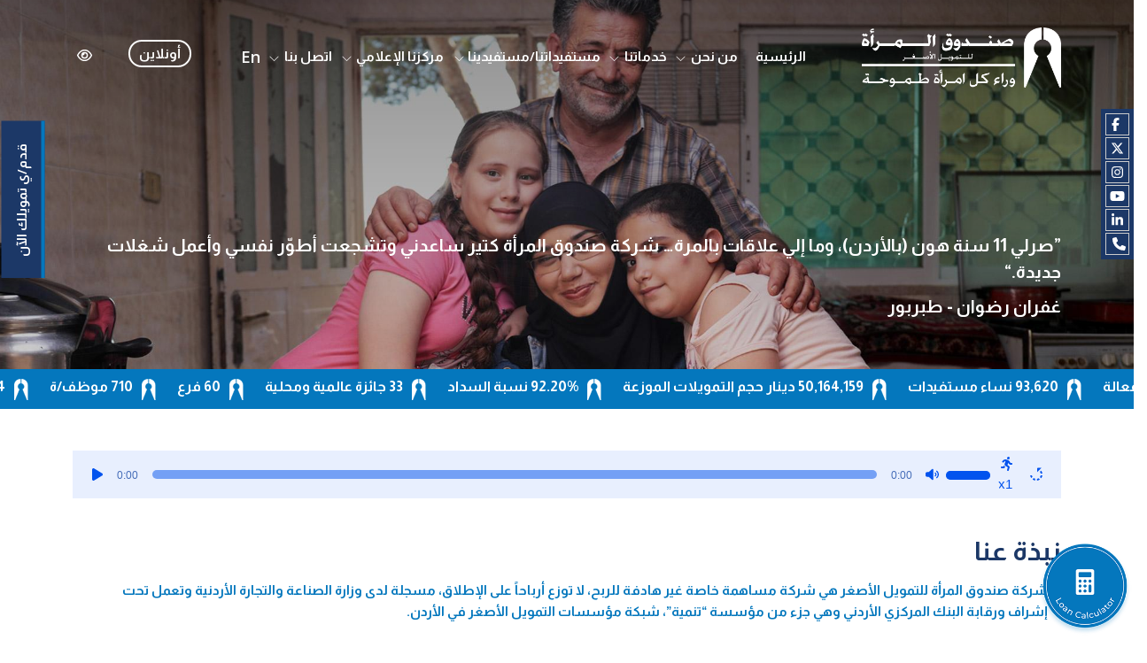

--- FILE ---
content_type: text/html; charset=UTF-8
request_url: https://www.microfund.org.jo/%D9%86%D8%A8%D8%B0%D8%A9-%D8%B9%D9%86%D8%A7/
body_size: 22837
content:
<!doctype html>
<html dir="rtl" lang="ar">

<head>
	<meta charset="UTF-8">
	<meta name="viewport" content="width=device-width, initial-scale=1.0">
	<link rel="pingback" href="" />
	<meta name='robots' content='index, follow, max-image-preview:large, max-snippet:-1, max-video-preview:-1' />
<link rel="alternate" href="https://www.microfund.org.jo/%d9%86%d8%a8%d8%b0%d8%a9-%d8%b9%d9%86%d8%a7/" hreflang="ar" />
<link rel="alternate" href="https://www.microfund.org.jo/en/who-we-are/" hreflang="en" />

	<!-- This site is optimized with the Yoast SEO plugin v26.3 - https://yoast.com/wordpress/plugins/seo/ -->
	<title>نبذة عنا - شركة صندوق المرأة للتمويل الأصغر</title>
	<link rel="canonical" href="https://www.microfund.org.jo/نبذة-عنا/" />
	<meta property="og:locale" content="ar_AR" />
	<meta property="og:locale:alternate" content="en_US" />
	<meta property="og:type" content="article" />
	<meta property="og:title" content="نبذة عنا - شركة صندوق المرأة للتمويل الأصغر" />
	<meta property="og:url" content="https://www.microfund.org.jo/نبذة-عنا/" />
	<meta property="og:site_name" content="شركة صندوق المرأة للتمويل الأصغر" />
	<meta property="article:modified_time" content="2025-04-15T14:58:05+00:00" />
	<meta name="twitter:card" content="summary_large_image" />
	<meta name="twitter:label1" content="وقت القراءة المُقدّر" />
	<meta name="twitter:data1" content="دقيقة واحدة" />
	<script type="application/ld+json" class="yoast-schema-graph">{"@context":"https://schema.org","@graph":[{"@type":"WebPage","@id":"https://www.microfund.org.jo/%d9%86%d8%a8%d8%b0%d8%a9-%d8%b9%d9%86%d8%a7/","url":"https://www.microfund.org.jo/%d9%86%d8%a8%d8%b0%d8%a9-%d8%b9%d9%86%d8%a7/","name":"نبذة عنا - شركة صندوق المرأة للتمويل الأصغر","isPartOf":{"@id":"https://www.microfund.org.jo/#website"},"datePublished":"2021-04-17T15:35:29+00:00","dateModified":"2025-04-15T14:58:05+00:00","breadcrumb":{"@id":"https://www.microfund.org.jo/%d9%86%d8%a8%d8%b0%d8%a9-%d8%b9%d9%86%d8%a7/#breadcrumb"},"inLanguage":"ar","potentialAction":[{"@type":"ReadAction","target":["https://www.microfund.org.jo/%d9%86%d8%a8%d8%b0%d8%a9-%d8%b9%d9%86%d8%a7/"]}]},{"@type":"BreadcrumbList","@id":"https://www.microfund.org.jo/%d9%86%d8%a8%d8%b0%d8%a9-%d8%b9%d9%86%d8%a7/#breadcrumb","itemListElement":[{"@type":"ListItem","position":1,"name":"Home","item":"https://www.microfund.org.jo/"},{"@type":"ListItem","position":2,"name":"نبذة عنا"}]},{"@type":"WebSite","@id":"https://www.microfund.org.jo/#website","url":"https://www.microfund.org.jo/","name":"شركة صندوق المرأة للتمويل الأصغر","description":"","publisher":{"@id":"https://www.microfund.org.jo/#organization"},"potentialAction":[{"@type":"SearchAction","target":{"@type":"EntryPoint","urlTemplate":"https://www.microfund.org.jo/?s={search_term_string}"},"query-input":{"@type":"PropertyValueSpecification","valueRequired":true,"valueName":"search_term_string"}}],"inLanguage":"ar"},{"@type":"Organization","@id":"https://www.microfund.org.jo/#organization","name":"شركة صندوق المرأة للتمويل الأصغر","url":"https://www.microfund.org.jo/","logo":{"@type":"ImageObject","inLanguage":"ar","@id":"https://www.microfund.org.jo/#/schema/logo/image/","url":"https://www.microfund.org.jo/wp-content/uploads/2021/04/logo_b.png","contentUrl":"https://www.microfund.org.jo/wp-content/uploads/2021/04/logo_b.png","width":414,"height":125,"caption":"شركة صندوق المرأة للتمويل الأصغر"},"image":{"@id":"https://www.microfund.org.jo/#/schema/logo/image/"}}]}</script>
	<!-- / Yoast SEO plugin. -->


<link rel='dns-prefetch' href='//fonts.googleapis.com' />
<link rel="alternate" type="application/rss+xml" title="شركة صندوق المرأة للتمويل الأصغر &laquo; الخلاصة" href="https://www.microfund.org.jo/feed/" />
<link rel="alternate" type="application/rss+xml" title="شركة صندوق المرأة للتمويل الأصغر &laquo; خلاصة التعليقات" href="https://www.microfund.org.jo/comments/feed/" />
<link rel="alternate" title="oEmbed (JSON)" type="application/json+oembed" href="https://www.microfund.org.jo/wp-json/oembed/1.0/embed?url=https%3A%2F%2Fwww.microfund.org.jo%2F%25d9%2586%25d8%25a8%25d8%25b0%25d8%25a9-%25d8%25b9%25d9%2586%25d8%25a7%2F&#038;lang=ar" />
<link rel="alternate" title="oEmbed (XML)" type="text/xml+oembed" href="https://www.microfund.org.jo/wp-json/oembed/1.0/embed?url=https%3A%2F%2Fwww.microfund.org.jo%2F%25d9%2586%25d8%25a8%25d8%25b0%25d8%25a9-%25d8%25b9%25d9%2586%25d8%25a7%2F&#038;format=xml&#038;lang=ar" />
<style id='wp-img-auto-sizes-contain-inline-css' type='text/css'>
img:is([sizes=auto i],[sizes^="auto," i]){contain-intrinsic-size:3000px 1500px}
/*# sourceURL=wp-img-auto-sizes-contain-inline-css */
</style>
<link rel='stylesheet' id='datetimepicker-custom-css-css' href='https://www.microfund.org.jo/wp-content/themes/mfw-child/style/css/jquery.datetimepicker.min.css?ver=6.9' type='text/css' media='all' />
<link rel='stylesheet' id='fancybox-css-css' href='https://www.microfund.org.jo/wp-content/themes/mfw-child/style/css/jquery.fancybox.min.css?ver=6.9' type='text/css' media='all' />
<style id='wp-emoji-styles-inline-css' type='text/css'>

	img.wp-smiley, img.emoji {
		display: inline !important;
		border: none !important;
		box-shadow: none !important;
		height: 1em !important;
		width: 1em !important;
		margin: 0 0.07em !important;
		vertical-align: -0.1em !important;
		background: none !important;
		padding: 0 !important;
	}
/*# sourceURL=wp-emoji-styles-inline-css */
</style>
<style id='wp-block-library-inline-css' type='text/css'>
:root{--wp-block-synced-color:#7a00df;--wp-block-synced-color--rgb:122,0,223;--wp-bound-block-color:var(--wp-block-synced-color);--wp-editor-canvas-background:#ddd;--wp-admin-theme-color:#007cba;--wp-admin-theme-color--rgb:0,124,186;--wp-admin-theme-color-darker-10:#006ba1;--wp-admin-theme-color-darker-10--rgb:0,107,160.5;--wp-admin-theme-color-darker-20:#005a87;--wp-admin-theme-color-darker-20--rgb:0,90,135;--wp-admin-border-width-focus:2px}@media (min-resolution:192dpi){:root{--wp-admin-border-width-focus:1.5px}}.wp-element-button{cursor:pointer}:root .has-very-light-gray-background-color{background-color:#eee}:root .has-very-dark-gray-background-color{background-color:#313131}:root .has-very-light-gray-color{color:#eee}:root .has-very-dark-gray-color{color:#313131}:root .has-vivid-green-cyan-to-vivid-cyan-blue-gradient-background{background:linear-gradient(135deg,#00d084,#0693e3)}:root .has-purple-crush-gradient-background{background:linear-gradient(135deg,#34e2e4,#4721fb 50%,#ab1dfe)}:root .has-hazy-dawn-gradient-background{background:linear-gradient(135deg,#faaca8,#dad0ec)}:root .has-subdued-olive-gradient-background{background:linear-gradient(135deg,#fafae1,#67a671)}:root .has-atomic-cream-gradient-background{background:linear-gradient(135deg,#fdd79a,#004a59)}:root .has-nightshade-gradient-background{background:linear-gradient(135deg,#330968,#31cdcf)}:root .has-midnight-gradient-background{background:linear-gradient(135deg,#020381,#2874fc)}:root{--wp--preset--font-size--normal:16px;--wp--preset--font-size--huge:42px}.has-regular-font-size{font-size:1em}.has-larger-font-size{font-size:2.625em}.has-normal-font-size{font-size:var(--wp--preset--font-size--normal)}.has-huge-font-size{font-size:var(--wp--preset--font-size--huge)}.has-text-align-center{text-align:center}.has-text-align-left{text-align:left}.has-text-align-right{text-align:right}.has-fit-text{white-space:nowrap!important}#end-resizable-editor-section{display:none}.aligncenter{clear:both}.items-justified-left{justify-content:flex-start}.items-justified-center{justify-content:center}.items-justified-right{justify-content:flex-end}.items-justified-space-between{justify-content:space-between}.screen-reader-text{border:0;clip-path:inset(50%);height:1px;margin:-1px;overflow:hidden;padding:0;position:absolute;width:1px;word-wrap:normal!important}.screen-reader-text:focus{background-color:#ddd;clip-path:none;color:#444;display:block;font-size:1em;height:auto;left:5px;line-height:normal;padding:15px 23px 14px;text-decoration:none;top:5px;width:auto;z-index:100000}html :where(.has-border-color){border-style:solid}html :where([style*=border-top-color]){border-top-style:solid}html :where([style*=border-right-color]){border-right-style:solid}html :where([style*=border-bottom-color]){border-bottom-style:solid}html :where([style*=border-left-color]){border-left-style:solid}html :where([style*=border-width]){border-style:solid}html :where([style*=border-top-width]){border-top-style:solid}html :where([style*=border-right-width]){border-right-style:solid}html :where([style*=border-bottom-width]){border-bottom-style:solid}html :where([style*=border-left-width]){border-left-style:solid}html :where(img[class*=wp-image-]){height:auto;max-width:100%}:where(figure){margin:0 0 1em}html :where(.is-position-sticky){--wp-admin--admin-bar--position-offset:var(--wp-admin--admin-bar--height,0px)}@media screen and (max-width:600px){html :where(.is-position-sticky){--wp-admin--admin-bar--position-offset:0px}}

/*# sourceURL=wp-block-library-inline-css */
</style><style id='global-styles-inline-css' type='text/css'>
:root{--wp--preset--aspect-ratio--square: 1;--wp--preset--aspect-ratio--4-3: 4/3;--wp--preset--aspect-ratio--3-4: 3/4;--wp--preset--aspect-ratio--3-2: 3/2;--wp--preset--aspect-ratio--2-3: 2/3;--wp--preset--aspect-ratio--16-9: 16/9;--wp--preset--aspect-ratio--9-16: 9/16;--wp--preset--color--black: #000000;--wp--preset--color--cyan-bluish-gray: #abb8c3;--wp--preset--color--white: #ffffff;--wp--preset--color--pale-pink: #f78da7;--wp--preset--color--vivid-red: #cf2e2e;--wp--preset--color--luminous-vivid-orange: #ff6900;--wp--preset--color--luminous-vivid-amber: #fcb900;--wp--preset--color--light-green-cyan: #7bdcb5;--wp--preset--color--vivid-green-cyan: #00d084;--wp--preset--color--pale-cyan-blue: #8ed1fc;--wp--preset--color--vivid-cyan-blue: #0693e3;--wp--preset--color--vivid-purple: #9b51e0;--wp--preset--gradient--vivid-cyan-blue-to-vivid-purple: linear-gradient(135deg,rgb(6,147,227) 0%,rgb(155,81,224) 100%);--wp--preset--gradient--light-green-cyan-to-vivid-green-cyan: linear-gradient(135deg,rgb(122,220,180) 0%,rgb(0,208,130) 100%);--wp--preset--gradient--luminous-vivid-amber-to-luminous-vivid-orange: linear-gradient(135deg,rgb(252,185,0) 0%,rgb(255,105,0) 100%);--wp--preset--gradient--luminous-vivid-orange-to-vivid-red: linear-gradient(135deg,rgb(255,105,0) 0%,rgb(207,46,46) 100%);--wp--preset--gradient--very-light-gray-to-cyan-bluish-gray: linear-gradient(135deg,rgb(238,238,238) 0%,rgb(169,184,195) 100%);--wp--preset--gradient--cool-to-warm-spectrum: linear-gradient(135deg,rgb(74,234,220) 0%,rgb(151,120,209) 20%,rgb(207,42,186) 40%,rgb(238,44,130) 60%,rgb(251,105,98) 80%,rgb(254,248,76) 100%);--wp--preset--gradient--blush-light-purple: linear-gradient(135deg,rgb(255,206,236) 0%,rgb(152,150,240) 100%);--wp--preset--gradient--blush-bordeaux: linear-gradient(135deg,rgb(254,205,165) 0%,rgb(254,45,45) 50%,rgb(107,0,62) 100%);--wp--preset--gradient--luminous-dusk: linear-gradient(135deg,rgb(255,203,112) 0%,rgb(199,81,192) 50%,rgb(65,88,208) 100%);--wp--preset--gradient--pale-ocean: linear-gradient(135deg,rgb(255,245,203) 0%,rgb(182,227,212) 50%,rgb(51,167,181) 100%);--wp--preset--gradient--electric-grass: linear-gradient(135deg,rgb(202,248,128) 0%,rgb(113,206,126) 100%);--wp--preset--gradient--midnight: linear-gradient(135deg,rgb(2,3,129) 0%,rgb(40,116,252) 100%);--wp--preset--font-size--small: 13px;--wp--preset--font-size--medium: 20px;--wp--preset--font-size--large: 36px;--wp--preset--font-size--x-large: 42px;--wp--preset--spacing--20: 0.44rem;--wp--preset--spacing--30: 0.67rem;--wp--preset--spacing--40: 1rem;--wp--preset--spacing--50: 1.5rem;--wp--preset--spacing--60: 2.25rem;--wp--preset--spacing--70: 3.38rem;--wp--preset--spacing--80: 5.06rem;--wp--preset--shadow--natural: 6px 6px 9px rgba(0, 0, 0, 0.2);--wp--preset--shadow--deep: 12px 12px 50px rgba(0, 0, 0, 0.4);--wp--preset--shadow--sharp: 6px 6px 0px rgba(0, 0, 0, 0.2);--wp--preset--shadow--outlined: 6px 6px 0px -3px rgb(255, 255, 255), 6px 6px rgb(0, 0, 0);--wp--preset--shadow--crisp: 6px 6px 0px rgb(0, 0, 0);}:where(.is-layout-flex){gap: 0.5em;}:where(.is-layout-grid){gap: 0.5em;}body .is-layout-flex{display: flex;}.is-layout-flex{flex-wrap: wrap;align-items: center;}.is-layout-flex > :is(*, div){margin: 0;}body .is-layout-grid{display: grid;}.is-layout-grid > :is(*, div){margin: 0;}:where(.wp-block-columns.is-layout-flex){gap: 2em;}:where(.wp-block-columns.is-layout-grid){gap: 2em;}:where(.wp-block-post-template.is-layout-flex){gap: 1.25em;}:where(.wp-block-post-template.is-layout-grid){gap: 1.25em;}.has-black-color{color: var(--wp--preset--color--black) !important;}.has-cyan-bluish-gray-color{color: var(--wp--preset--color--cyan-bluish-gray) !important;}.has-white-color{color: var(--wp--preset--color--white) !important;}.has-pale-pink-color{color: var(--wp--preset--color--pale-pink) !important;}.has-vivid-red-color{color: var(--wp--preset--color--vivid-red) !important;}.has-luminous-vivid-orange-color{color: var(--wp--preset--color--luminous-vivid-orange) !important;}.has-luminous-vivid-amber-color{color: var(--wp--preset--color--luminous-vivid-amber) !important;}.has-light-green-cyan-color{color: var(--wp--preset--color--light-green-cyan) !important;}.has-vivid-green-cyan-color{color: var(--wp--preset--color--vivid-green-cyan) !important;}.has-pale-cyan-blue-color{color: var(--wp--preset--color--pale-cyan-blue) !important;}.has-vivid-cyan-blue-color{color: var(--wp--preset--color--vivid-cyan-blue) !important;}.has-vivid-purple-color{color: var(--wp--preset--color--vivid-purple) !important;}.has-black-background-color{background-color: var(--wp--preset--color--black) !important;}.has-cyan-bluish-gray-background-color{background-color: var(--wp--preset--color--cyan-bluish-gray) !important;}.has-white-background-color{background-color: var(--wp--preset--color--white) !important;}.has-pale-pink-background-color{background-color: var(--wp--preset--color--pale-pink) !important;}.has-vivid-red-background-color{background-color: var(--wp--preset--color--vivid-red) !important;}.has-luminous-vivid-orange-background-color{background-color: var(--wp--preset--color--luminous-vivid-orange) !important;}.has-luminous-vivid-amber-background-color{background-color: var(--wp--preset--color--luminous-vivid-amber) !important;}.has-light-green-cyan-background-color{background-color: var(--wp--preset--color--light-green-cyan) !important;}.has-vivid-green-cyan-background-color{background-color: var(--wp--preset--color--vivid-green-cyan) !important;}.has-pale-cyan-blue-background-color{background-color: var(--wp--preset--color--pale-cyan-blue) !important;}.has-vivid-cyan-blue-background-color{background-color: var(--wp--preset--color--vivid-cyan-blue) !important;}.has-vivid-purple-background-color{background-color: var(--wp--preset--color--vivid-purple) !important;}.has-black-border-color{border-color: var(--wp--preset--color--black) !important;}.has-cyan-bluish-gray-border-color{border-color: var(--wp--preset--color--cyan-bluish-gray) !important;}.has-white-border-color{border-color: var(--wp--preset--color--white) !important;}.has-pale-pink-border-color{border-color: var(--wp--preset--color--pale-pink) !important;}.has-vivid-red-border-color{border-color: var(--wp--preset--color--vivid-red) !important;}.has-luminous-vivid-orange-border-color{border-color: var(--wp--preset--color--luminous-vivid-orange) !important;}.has-luminous-vivid-amber-border-color{border-color: var(--wp--preset--color--luminous-vivid-amber) !important;}.has-light-green-cyan-border-color{border-color: var(--wp--preset--color--light-green-cyan) !important;}.has-vivid-green-cyan-border-color{border-color: var(--wp--preset--color--vivid-green-cyan) !important;}.has-pale-cyan-blue-border-color{border-color: var(--wp--preset--color--pale-cyan-blue) !important;}.has-vivid-cyan-blue-border-color{border-color: var(--wp--preset--color--vivid-cyan-blue) !important;}.has-vivid-purple-border-color{border-color: var(--wp--preset--color--vivid-purple) !important;}.has-vivid-cyan-blue-to-vivid-purple-gradient-background{background: var(--wp--preset--gradient--vivid-cyan-blue-to-vivid-purple) !important;}.has-light-green-cyan-to-vivid-green-cyan-gradient-background{background: var(--wp--preset--gradient--light-green-cyan-to-vivid-green-cyan) !important;}.has-luminous-vivid-amber-to-luminous-vivid-orange-gradient-background{background: var(--wp--preset--gradient--luminous-vivid-amber-to-luminous-vivid-orange) !important;}.has-luminous-vivid-orange-to-vivid-red-gradient-background{background: var(--wp--preset--gradient--luminous-vivid-orange-to-vivid-red) !important;}.has-very-light-gray-to-cyan-bluish-gray-gradient-background{background: var(--wp--preset--gradient--very-light-gray-to-cyan-bluish-gray) !important;}.has-cool-to-warm-spectrum-gradient-background{background: var(--wp--preset--gradient--cool-to-warm-spectrum) !important;}.has-blush-light-purple-gradient-background{background: var(--wp--preset--gradient--blush-light-purple) !important;}.has-blush-bordeaux-gradient-background{background: var(--wp--preset--gradient--blush-bordeaux) !important;}.has-luminous-dusk-gradient-background{background: var(--wp--preset--gradient--luminous-dusk) !important;}.has-pale-ocean-gradient-background{background: var(--wp--preset--gradient--pale-ocean) !important;}.has-electric-grass-gradient-background{background: var(--wp--preset--gradient--electric-grass) !important;}.has-midnight-gradient-background{background: var(--wp--preset--gradient--midnight) !important;}.has-small-font-size{font-size: var(--wp--preset--font-size--small) !important;}.has-medium-font-size{font-size: var(--wp--preset--font-size--medium) !important;}.has-large-font-size{font-size: var(--wp--preset--font-size--large) !important;}.has-x-large-font-size{font-size: var(--wp--preset--font-size--x-large) !important;}
/*# sourceURL=global-styles-inline-css */
</style>

<style id='classic-theme-styles-inline-css' type='text/css'>
/*! This file is auto-generated */
.wp-block-button__link{color:#fff;background-color:#32373c;border-radius:9999px;box-shadow:none;text-decoration:none;padding:calc(.667em + 2px) calc(1.333em + 2px);font-size:1.125em}.wp-block-file__button{background:#32373c;color:#fff;text-decoration:none}
/*# sourceURL=/wp-includes/css/classic-themes.min.css */
</style>
<link rel='stylesheet' id='agile-store-locator-init-css' href='https://www.microfund.org.jo/wp-content/plugins/agile-store-locator/public/css/init.css?ver=4.9.18' type='text/css' media='all' />
<link rel='stylesheet' id='contact-form-7-css' href='https://www.microfund.org.jo/wp-content/plugins/contact-form-7/includes/css/styles.css?ver=6.1.3' type='text/css' media='all' />
<link rel='stylesheet' id='contact-form-7-rtl-css' href='https://www.microfund.org.jo/wp-content/plugins/contact-form-7/includes/css/styles-rtl.css?ver=6.1.3' type='text/css' media='all' />
<link rel='stylesheet' id='mdp-readabler-css' href='https://www.microfund.org.jo/wp-content/plugins/readabler/css/readabler.min.css?ver=1.4.7' type='text/css' media='all' />
<style id='mdp-readabler-inline-css' type='text/css'>

		:root{
		
			--readabler-reading-mask: rgba(0, 0, 0, 0.7)
		
		}
		.mdp-readabler-tts {
		
			--readabler-tts-bg: transparent;
			--readabler-tts-color: transparent;
			
		}
        
        #mdp-readabler-popup-box{
        
            --readabler-overlay: rgba(2, 83, 238, 1);
            
            --readabler-bg: rgba(254, 254, 254, 1);
            --readabler-bg-dark: rgba(22, 25, 27, 1);
            --readabler-text: rgba(51, 51, 51, 1);
            --readabler-text-dark: rgba(222, 239, 253, 1);
            --readabler-color: rgba(33, 150, 243, 1);
            --readabler-color-dark: rgba(33, 150, 243, 1);
            --readabler-color-transparent: rgba(33,150,243,0.2);
            --readabler-color-transparent-dark: rgba(33,150,243,0.2);
            --readabler-border-radius: 0px;
            --readabler-animate: 600ms;          
            
        }
        
        .mdp-readabler-trigger-button-box{
        
            --readabler-btn-margin: 10px;
            --readabler-btn-padding: 20px;
            --readabler-btn-radius: 50px;
            --readabler-btn-color: rgba(255, 255, 255, 1);
            --readabler-btn-color-hover: rgba(33, 150, 243, 1);
            --readabler-btn-bg: rgba(33, 150, 243, 1);
            --readabler-btn-bg-hover: rgba(255, 255, 255, 1);
            --readabler-btn-size: 24px;
            --readabler-btn-delay: 0s;
        
        }
		
	        #mdp-readabler-keyboard-box {
	        
	        	--readabler-keyboard-light-bg: #ececec;
	        	--readabler-keyboard-light-key-bg: #ffffff;
	        	--readabler-keyboard-light-key: #111111;	        	
	        	--readabler-keyboard-dark-bg: #000000CC;
	        	--readabler-keyboard-dark-key-bg: rgba( 0, 0, 0, .5 );
	        	--readabler-keyboard-dark-key: #ffffff;
	        
	        }	        
	        
/*# sourceURL=mdp-readabler-inline-css */
</style>
<link rel='stylesheet' id='mdp-speaker-css' href='https://www.microfund.org.jo/wp-content/plugins/speaker/css/speaker.min.css?ver=4.1.3' type='text/css' media='all' />
<style id='mdp-speaker-inline-css' type='text/css'>

            .mdp-speaker-wrapper {
	            --mdp-speaker-player-padding: 0px 0px 0px 0px;
	            --mdp-speaker-player-margin: 0px 0px 20px 0px;
	            --mdp-speaker-player-radius: 0px 0px 0px 0px;
	            --mdp-speaker-player-color: rgba(2, 83, 238, .09);
	            --mdp-speaker-player-thumbnail-height: 250px;
	            --mdp-speaker-player-color-controls: rgba(2, 83, 238, 1);
	            --mdp-speaker-player-color-controls-hover: #ffffff;
	            --mdp-speaker-player-color-text: #446cb8;
	            --mdp-speaker-player-icon-size: 16px;
	            --mdp-speaker-player-font-size: 12px;
	            --mdp-speaker-player-wave-color: rgba(2, 83, 238, .5);
	            --mdp-speaker-player-progress-color: rgba(2, 83, 238, 1);
	            --mdp-speaker-row-gap: 20px;
	        }
        .mdp-speaker-wrapper{--mdp-speaker-bg: #0477bd;margin-bottom:20px}
.services-template-default .mdp-speaker-wrapper {margin-bottom: 0;}
/*# sourceURL=mdp-speaker-inline-css */
</style>
<link rel='stylesheet' id='mdp-speaker-player-mediaelement-css' href='https://www.microfund.org.jo/wp-content/plugins/speaker/css/speaker-player-mediaelement.min.css?ver=4.1.3' type='text/css' media='all' />
<link rel='stylesheet' id='js_composer_front-css' href='https://www.microfund.org.jo/wp-content/plugins/js_composer/assets/css/js_composer.min.css?ver=7.4' type='text/css' media='all' />
<link rel='stylesheet' id='ebor-body-font-css' href='//fonts.googleapis.com/css?family=Open+Sans%3A400%2C500%2C600&#038;ver=6.9' type='text/css' media='all' />
<link rel='stylesheet' id='ebor-heading-font-css' href='//fonts.googleapis.com/css?family=Raleway%3A100%2C400%2C300%2C500%2C600%2C700&#038;ver=6.9' type='text/css' media='all' />
<link rel='stylesheet' id='ebor-lato-font-css' href='//fonts.googleapis.com/css?family=Lato%3A300%2C400&#038;ver=6.9' type='text/css' media='all' />
<link rel='stylesheet' id='bootstrap-css' href='https://www.microfund.org.jo/wp-content/themes/mfw/style/css/bootstrap.css?ver=6.9' type='text/css' media='all' />
<link rel='stylesheet' id='ebor-plugins-css' href='https://www.microfund.org.jo/wp-content/themes/mfw/style/css/plugins.css?ver=6.9' type='text/css' media='all' />
<link rel='stylesheet' id='ebor-fonts-css' href='https://www.microfund.org.jo/wp-content/themes/mfw/style/css/fonts.css?ver=6.9' type='text/css' media='all' />
<link rel='stylesheet' id='ebor-theme-styles-css' href='https://www.microfund.org.jo/wp-content/uploads/wp-less/mfw/style/css/theme-ae4251a910.css' type='text/css' media='all' />
<link rel='stylesheet' id='ebor-style-css' href='https://www.microfund.org.jo/wp-content/themes/mfw-child/style.css?ver=6.9' type='text/css' media='all' />
<style id='ebor-style-inline-css' type='text/css'>

			.nav-bar {
				height: 80px;
				max-height: 80px;
				line-height: 78px;	
			}
			.nav-bar > .module.left > a {
				height: 80px;
			}
			@media all and ( min-width: 992px ){
				.nav-bar .module, .nav-bar .module-group {
					height: 80px;
				}
			}
			.widget-handle .cart .label {
				top: 13px;
			}
			.module.widget-handle.mobile-toggle {
				line-height: 78px;	
				max-height: 80px;
			}
			.module-group.right .module.left:first-child {
				padding-right: 32px;
			}
			.menu > li ul {
				width: 200px;
			}
			.mega-menu > li {
				width: 200px !important;
			}
		.breadcrumb.breadcrumb-2 { display: none; }
/*# sourceURL=ebor-style-inline-css */
</style>
<script type="text/javascript" src="https://www.microfund.org.jo/wp-includes/js/jquery/jquery.min.js?ver=3.7.1" id="jquery-core-js"></script>
<script type="text/javascript" src="https://www.microfund.org.jo/wp-includes/js/jquery/jquery-migrate.min.js?ver=3.4.1" id="jquery-migrate-js"></script>
<script type="text/javascript" src="https://www.microfund.org.jo/wp-content/themes/mfw-child/style/fonts/fontawesome/brands.min.js?ver=6.9" id="fontawesome-brand-js-js"></script>
<script type="text/javascript" src="https://www.microfund.org.jo/wp-content/themes/mfw-child/style/fonts/fontawesome/solid.min.js?ver=6.9" id="fontawesome-solid-js-js"></script>
<script type="text/javascript" src="https://www.microfund.org.jo/wp-content/themes/mfw-child/style/fonts/fontawesome/regular.min.js?ver=6.9" id="fontawesome-regular-js-js"></script>
<script type="text/javascript" src="https://www.microfund.org.jo/wp-content/themes/mfw-child/style/js/jquery.webticker.min.js?ver=6.9" id="marquee-js-js"></script>
<script type="text/javascript" src="https://www.microfund.org.jo/wp-content/themes/mfw-child/style/js/slick.min.js?ver=6.9" id="slick-js-js"></script>
<script type="text/javascript" src="https://www.microfund.org.jo/wp-content/themes/mfw-child/style/js/timeline.min.js?ver=6.9" id="timeline-js-js"></script>
<script type="text/javascript" src="https://www.microfund.org.jo/wp-content/themes/mfw-child/style/fonts/fontawesome/fontawesome.min.js?ver=6.9" id="fontawesome-custom-js-js"></script>
<script type="text/javascript" src="https://www.microfund.org.jo/wp-content/themes/mfw-child/style/js/cascade-slider.js?ver=6.9" id="cascade-slider-js-js"></script>
<script type="text/javascript" src="https://www.microfund.org.jo/wp-content/themes/mfw-child/style/js/jquery.fancybox.min.js?ver=6.9" id="fancybox-js-js"></script>
<script type="text/javascript" src="https://www.microfund.org.jo/wp-content/themes/mfw-child/style/js/jquery.datetimepicker.full.min.js?ver=6.9" id="datetimepicker-custom-js-js"></script>
<script type="text/javascript" id="related_stories_script-js-extra">
/* <![CDATA[ */
var myAjax = {"ajaxurl":"https://www.microfund.org.jo/wp-admin/admin-ajax.php"};
//# sourceURL=related_stories_script-js-extra
/* ]]> */
</script>
<script type="text/javascript" src="https://www.microfund.org.jo/wp-content/themes/mfw-child/style/js/related_stories_script.js?ver=6.9" id="related_stories_script-js"></script>
<script></script><link rel="EditURI" type="application/rsd+xml" title="RSD" href="https://www.microfund.org.jo/xmlrpc.php?rsd" />
<link rel="stylesheet" href="https://www.microfund.org.jo/wp-content/themes/mfw-child/rtl.css" type="text/css" media="screen" /><meta name="generator" content="WordPress 6.9" />
<link rel='shortlink' href='https://www.microfund.org.jo/?p=434' />
<meta name="generator" content="Powered by WPBakery Page Builder - drag and drop page builder for WordPress."/>
<meta name="generator" content="Powered by Slider Revolution 6.7.12 - responsive, Mobile-Friendly Slider Plugin for WordPress with comfortable drag and drop interface." />
<link rel="icon" href="https://www.microfund.org.jo/wp-content/uploads/2021/02/cropped-fav-1-32x32.png" sizes="32x32" />
<link rel="icon" href="https://www.microfund.org.jo/wp-content/uploads/2021/02/cropped-fav-1-192x192.png" sizes="192x192" />
<link rel="apple-touch-icon" href="https://www.microfund.org.jo/wp-content/uploads/2021/02/cropped-fav-1-180x180.png" />
<meta name="msapplication-TileImage" content="https://www.microfund.org.jo/wp-content/uploads/2021/02/cropped-fav-1-270x270.png" />
<script>function setREVStartSize(e){
			//window.requestAnimationFrame(function() {
				window.RSIW = window.RSIW===undefined ? window.innerWidth : window.RSIW;
				window.RSIH = window.RSIH===undefined ? window.innerHeight : window.RSIH;
				try {
					var pw = document.getElementById(e.c).parentNode.offsetWidth,
						newh;
					pw = pw===0 || isNaN(pw) || (e.l=="fullwidth" || e.layout=="fullwidth") ? window.RSIW : pw;
					e.tabw = e.tabw===undefined ? 0 : parseInt(e.tabw);
					e.thumbw = e.thumbw===undefined ? 0 : parseInt(e.thumbw);
					e.tabh = e.tabh===undefined ? 0 : parseInt(e.tabh);
					e.thumbh = e.thumbh===undefined ? 0 : parseInt(e.thumbh);
					e.tabhide = e.tabhide===undefined ? 0 : parseInt(e.tabhide);
					e.thumbhide = e.thumbhide===undefined ? 0 : parseInt(e.thumbhide);
					e.mh = e.mh===undefined || e.mh=="" || e.mh==="auto" ? 0 : parseInt(e.mh,0);
					if(e.layout==="fullscreen" || e.l==="fullscreen")
						newh = Math.max(e.mh,window.RSIH);
					else{
						e.gw = Array.isArray(e.gw) ? e.gw : [e.gw];
						for (var i in e.rl) if (e.gw[i]===undefined || e.gw[i]===0) e.gw[i] = e.gw[i-1];
						e.gh = e.el===undefined || e.el==="" || (Array.isArray(e.el) && e.el.length==0)? e.gh : e.el;
						e.gh = Array.isArray(e.gh) ? e.gh : [e.gh];
						for (var i in e.rl) if (e.gh[i]===undefined || e.gh[i]===0) e.gh[i] = e.gh[i-1];
											
						var nl = new Array(e.rl.length),
							ix = 0,
							sl;
						e.tabw = e.tabhide>=pw ? 0 : e.tabw;
						e.thumbw = e.thumbhide>=pw ? 0 : e.thumbw;
						e.tabh = e.tabhide>=pw ? 0 : e.tabh;
						e.thumbh = e.thumbhide>=pw ? 0 : e.thumbh;
						for (var i in e.rl) nl[i] = e.rl[i]<window.RSIW ? 0 : e.rl[i];
						sl = nl[0];
						for (var i in nl) if (sl>nl[i] && nl[i]>0) { sl = nl[i]; ix=i;}
						var m = pw>(e.gw[ix]+e.tabw+e.thumbw) ? 1 : (pw-(e.tabw+e.thumbw)) / (e.gw[ix]);
						newh =  (e.gh[ix] * m) + (e.tabh + e.thumbh);
					}
					var el = document.getElementById(e.c);
					if (el!==null && el) el.style.height = newh+"px";
					el = document.getElementById(e.c+"_wrapper");
					if (el!==null && el) {
						el.style.height = newh+"px";
						el.style.display = "block";
					}
				} catch(e){
					console.log("Failure at Presize of Slider:" + e)
				}
			//});
		  };</script>
<noscript><style> .wpb_animate_when_almost_visible { opacity: 1; }</style></noscript>	
	<!-- Global site tag (gtag.js) - Google Analytics -->
	<script async src="https://www.googletagmanager.com/gtag/js?id=G-77XDVVSLKD"></script>
	<script>
		window.dataLayer = window.dataLayer || [];
		function gtag(){dataLayer.push(arguments);}
		gtag('js', new Date());

		gtag('config', 'G-77XDVVSLKD');
	</script>
	
	
   

    <!-- Google Tag Manager -->
    <script>(function(w,d,s,l,i){w[l]=w[l]||[];w[l].push({'gtm.start':
    new Date().getTime(),event:'gtm.js'});var f=d.getElementsByTagName(s)[0],
    j=d.createElement(s),dl=l!='dataLayer'?'&l='+l:'';j.async=true;j.src=
    'https://www.googletagmanager.com/gtm.js?id='+i+dl;f.parentNode.insertBefore(j,f);
    })(window,document,'script','dataLayer','GTM-NV9NJ6PR');</script>
    <!-- End Google Tag Manager -->


<link rel='stylesheet' id='mediaelement-css' href='https://www.microfund.org.jo/wp-includes/js/mediaelement/mediaelementplayer-legacy.min.css?ver=4.2.17' type='text/css' media='all' />
<link rel='stylesheet' id='wp-mediaelement-css' href='https://www.microfund.org.jo/wp-includes/js/mediaelement/wp-mediaelement.min.css?ver=6.9' type='text/css' media='all' />
<link rel='stylesheet' id='rs-plugin-settings-css' href='//www.microfund.org.jo/wp-content/plugins/revslider/sr6/assets/css/rs6.css?ver=6.7.12' type='text/css' media='all' />
<style id='rs-plugin-settings-inline-css' type='text/css'>
#rs-demo-id {}
/*# sourceURL=rs-plugin-settings-inline-css */
</style>
</head>

<body class="rtl wp-singular page-template-default page page-id-434 wp-theme-mfw wp-child-theme-mfw-child custom-forms normal-layout parallax-3d btn-regular wpb-js-composer js-comp-ver-7.4 vc_responsive">

<!-- Google Tag Manager (noscript) -->
<noscript><iframe src=https://www.googletagmanager.com/ns.html?id=GTM-NV9NJ6PR
height="0" width="0" style="display:none;visibility:hidden"></iframe></noscript>
<!-- End Google Tag Manager (noscript) -->




<div class="loan_calc_icon"><a href="https://www.microfund.org.jo/حساب-القروض/"><img src="https://www.microfund.org.jo/wp-content/themes/mfw-child/style/img/loan_calc_icon.png"></a></div>


<div class="nav-container">
  <nav class="transparent absolute" >
    <div class="nav-bar">
      <div class="module left">
		  		  <a href="https://www.microfund.org.jo/"> <img class="logo logo-light" alt="شركة صندوق المرأة للتمويل الأصغر" src="https://www.microfund.org.jo/wp-content/uploads/2021/04/logo_w.png" /> <img class="logo logo-dark" alt="شركة صندوق المرأة للتمويل الأصغر" src="https://www.microfund.org.jo/wp-content/uploads/2021/04/logo_b.png" /> </a>
		  		</div>
      <div class="module widget-handle mobile-toggle right d-block d-sm-none d-xs-none"> <i class="ti-menu"></i> </div>
      <div class="module-group right">
        <div class="module left">
          <ul id="menu-main-menu-ar" class="menu"><li id="menu-item-161" class="menu-item menu-item-type-post_type menu-item-object-page menu-item-home menu-item-161"><a href="https://www.microfund.org.jo/">الرئيسية</a></li>
<li id="menu-item-171" class="menu-item menu-item-type-custom menu-item-object-custom current-menu-ancestor current-menu-parent menu-item-has-children menu-item-171 has-dropdown"><a href="#">من نحن</a>
<ul role="menu" class=" subnav">
	<li id="menu-item-454" class="menu-item menu-item-type-post_type menu-item-object-page current-menu-item page_item page-item-434 current_page_item menu-item-454 active"><a href="https://www.microfund.org.jo/%d9%86%d8%a8%d8%b0%d8%a9-%d8%b9%d9%86%d8%a7/">نبذة عنا</a></li>
	<li id="menu-item-529" class="menu-item menu-item-type-post_type menu-item-object-page menu-item-529"><a href="https://www.microfund.org.jo/%d8%aa%d8%a7%d8%b1%d9%8a%d8%ae%d9%86%d8%a7/">تاريخنا</a></li>
	<li id="menu-item-455" class="menu-item menu-item-type-post_type menu-item-object-page menu-item-455"><a href="https://www.microfund.org.jo/%d9%85%d8%ac%d9%84%d8%b3-%d8%a7%d9%84%d8%a5%d8%af%d8%a7%d8%b1%d8%a9/">مجلس الإدارة</a></li>
	<li id="menu-item-481" class="menu-item menu-item-type-post_type menu-item-object-page menu-item-481"><a href="https://www.microfund.org.jo/%d8%b4%d8%b1%d9%83%d8%a7%d8%a4%d9%86%d8%a7/">شركاؤنا</a></li>
	<li id="menu-item-528" class="menu-item menu-item-type-post_type menu-item-object-page menu-item-528"><a href="https://www.microfund.org.jo/%d8%a7%d9%84%d8%ac%d9%88%d8%a7%d8%a6%d8%b2-%d9%88%d8%a7%d9%84%d8%aa%d9%82%d8%af%d9%8a%d8%b1%d8%a7%d8%aa/">الجوائز والتقديرات</a></li>
	<li id="menu-item-2320" class="menu-item menu-item-type-post_type menu-item-object-page menu-item-2320"><a href="https://www.microfund.org.jo/%d8%a7%d9%84%d8%aa%d9%82%d8%a7%d8%b1%d9%8a%d8%b1-%d8%a7%d9%84%d8%b3%d9%86%d9%88%d9%8a%d8%a9/">التقارير السنوية</a></li>
	<li id="menu-item-2411" class="menu-item menu-item-type-custom menu-item-object-custom menu-item-2411"><a target="_blank" href="https://www.microfund.org.jo/wp-content/uploads/2022/09/سياسة-الجودة.pdf">سياسة الجودة</a></li>
	<li id="menu-item-3292" class="menu-item menu-item-type-custom menu-item-object-custom menu-item-3292"><a href="https://www.microfund.org.jo/wp-content/uploads/2023/10/2023_10_4_%D8%AF%D9%84%D9%8A%D9%84-%D8%A7%D9%84%D8%AD%D8%A7%D9%83%D9%85%D9%8A%D8%A9-%D8%A7%D9%84%D9%85%D8%A4%D8%B3%D8%B3%D9%8A%D8%A9.pdf">دليل الحاكمية المؤسسية 2023</a></li>
</ul>
</li>
<li id="menu-item-162" class="menu-item menu-item-type-custom menu-item-object-custom menu-item-has-children menu-item-162 has-dropdown"><a href="#">خدماتنا</a>
<ul role="menu" class=" subnav">
	<li id="menu-item-2639" class="menu-item menu-item-type-post_type menu-item-object-page menu-item-2639"><a href="https://www.microfund.org.jo/%d8%ae%d8%af%d9%85%d8%a7%d8%aa-%d9%85%d8%a7%d9%84%d9%8a%d8%a9/">الخدمات المالية<br><span class="menu_small_text">موّلي نفسك</span></a></li>
	<li id="menu-item-2638" class="menu-item menu-item-type-post_type menu-item-object-page menu-item-2638"><a href="https://www.microfund.org.jo/%d8%a7%d9%84%d8%ae%d8%af%d9%85%d8%a7%d8%aa-%d8%ba%d9%8a%d8%b1-%d8%a7%d9%84%d9%85%d8%a7%d9%84%d9%8a%d8%a9/">الخدمات غير المالية<br><span class="menu_small_text">احمي وطوّري نفسك</span></a></li>
	<li id="menu-item-465" class="menu-item menu-item-type-post_type menu-item-object-services menu-item-465"><a href="https://www.microfund.org.jo/services/%d8%a7%d9%84%d8%ae%d8%af%d9%85%d8%a7%d8%aa-%d8%a7%d9%84%d8%a5%d9%84%d9%83%d8%aa%d8%b1%d9%88%d9%86%d9%8a%d8%a9/">صندوق المرأة أونلاين</a></li>
	<li id="menu-item-3779" class="hidden menu-item menu-item-type-post_type menu-item-object-page menu-item-3779"><a href="https://www.microfund.org.jo/?page_id=3766">برنامج نقاطك هديتك</a></li>
</ul>
</li>
<li id="menu-item-163" class="menu-item menu-item-type-custom menu-item-object-custom menu-item-has-children menu-item-163 has-dropdown"><a href="#">مستفيداتنا/مستفيدينا</a>
<ul role="menu" class=" subnav">
	<li id="menu-item-578" class="menu-item menu-item-type-post_type menu-item-object-page menu-item-578"><a href="https://www.microfund.org.jo/%d8%aa%d8%a3%d8%ab%d9%8a%d8%b1%d9%86%d8%a7-%d9%88%d9%82%d8%b5%d8%b5-%d8%a7%d9%84%d9%86%d8%ac%d8%a7%d8%ad/">تأثيرنا وقصص النجاح</a></li>
	<li id="menu-item-511" class="menu-item menu-item-type-post_type menu-item-object-page menu-item-511"><a href="https://www.microfund.org.jo/%d8%ad%d9%85%d8%a7%d9%8a%d8%a9-%d8%a7%d9%84%d9%85%d8%b3%d8%aa%d9%81%d9%8a%d8%af%d8%a7%d8%aa/">حماية المستفيدات</a></li>
	<li id="menu-item-4888" class="menu-item menu-item-type-post_type menu-item-object-page menu-item-4888"><a href="https://www.microfund.org.jo/%d8%b3%d9%8a%d8%a7%d8%b3%d8%a9-%d8%a7%d9%84%d8%ae%d8%b5%d9%88%d8%b5%d9%8a%d8%a9/">سياسة الخصوصية</a></li>
</ul>
</li>
<li id="menu-item-165" class="menu-item menu-item-type-custom menu-item-object-custom menu-item-has-children menu-item-165 has-dropdown"><a href="#">مركزنا الإعلامي</a>
<ul role="menu" class=" subnav">
	<li id="menu-item-1418" class="menu-item menu-item-type-post_type menu-item-object-page menu-item-1418"><a href="https://www.microfund.org.jo/%d8%ba%d8%b1%d9%81%d8%a9-%d8%a7%d9%84%d8%a3%d8%ae%d8%a8%d8%a7%d8%b1/">غرفة الأخبار</a></li>
	<li id="menu-item-1534" class="menu-item menu-item-type-post_type menu-item-object-page menu-item-1534"><a href="https://www.microfund.org.jo/%d9%85%d8%b9%d8%b1%d8%b6-%d8%a7%d9%84%d8%b5%d9%88%d8%b1/">معرض الصور</a></li>
	<li id="menu-item-1485" class="menu-item menu-item-type-post_type menu-item-object-page menu-item-1485"><a href="https://www.microfund.org.jo/%d8%a7%d9%84%d9%81%d9%8a%d8%af%d9%8a%d9%88/">الفيديو</a></li>
</ul>
</li>
<li id="menu-item-166" class="menu-item menu-item-type-custom menu-item-object-custom menu-item-has-children menu-item-166 has-dropdown"><a href="#">اتصل بنا</a>
<ul role="menu" class=" subnav">
	<li id="menu-item-629" class="menu-item menu-item-type-post_type menu-item-object-page menu-item-629"><a href="https://www.microfund.org.jo/%d9%85%d8%b9%d9%84%d9%88%d9%85%d8%a7%d8%aa-%d8%a7%d9%84%d8%aa%d9%88%d8%a7%d8%b5%d9%84/">معلومات التواصل</a></li>
	<li id="menu-item-651" class="menu-item menu-item-type-post_type menu-item-object-page menu-item-651"><a href="https://www.microfund.org.jo/%d8%a7%d9%84%d8%b4%d9%83%d8%a7%d9%88%d9%8a/">الشكاوي</a></li>
	<li id="menu-item-1581" class="menu-item menu-item-type-post_type menu-item-object-page menu-item-1581"><a href="https://www.microfund.org.jo/%d8%a7%d8%b3%d8%aa%d9%81%d8%b3%d8%a7%d8%b1%d8%a7%d8%aa/">استفسارات</a></li>
	<li id="menu-item-1682" class="menu-item menu-item-type-post_type menu-item-object-page menu-item-1682"><a href="https://www.microfund.org.jo/%d9%88%d8%b8%d8%a7%d8%a6%d9%81%d9%86%d8%a7/">وظائف</a></li>
	<li id="menu-item-568" class="menu-item menu-item-type-post_type menu-item-object-page menu-item-568"><a href="https://www.microfund.org.jo/%d9%81%d8%b1%d9%88%d8%b9%d9%86%d8%a7/">فروعنا</a></li>
</ul>
</li>
<li id="menu-item-170-en" class="lang-item lang-item-5 lang-item-en lang-item-first menu-item menu-item-type-custom menu-item-object-custom menu-item-170-en"><a href="https://www.microfund.org.jo/en/who-we-are/" hreflang="en-US" lang="en-US">En</a></li>
</ul>        </div>
                <div class="module left e-mfw">
			<a href="https://www.microfund.org.jo/services/الخدمات-الإلكترونية/">أونلاين</a> </div>
        <div class="module left disabilities-icons"><a href="javascript:void(0)" class="readabler-trigger"><i class="far fa-eye"></i></a><!--<a href="#"><i class="fas fa-deaf"></i></a>--></div>
        <div class="social-list-container">
<ul class="list-inline social-list">
	<li><a href="https://www.facebook.com/MicroFundForWomen/" target="_blank" aria-label="fab fa-facebook-f"><i class="fab fa-facebook-f"></i></a></li><li><a href="https://twitter.com/Microfundforwom" target="_blank" aria-label="fa-brands fa-x-twitter"><i class="fa-brands fa-x-twitter"></i></a></li><li><a href="https://www.instagram.com/microfundforwomen/" target="_blank" aria-label="fab fa-instagram"><i class="fab fa-instagram"></i></a></li><li><a href="https://www.youtube.com/channel/UC_LEH37LkM3OrwjAfPJO5fA" target="_blank" aria-label="fab fa-youtube"><i class="fab fa-youtube"></i></a></li><li><a href="https://www.linkedin.com/company/11498642" target="_blank" aria-label="fab fa-linkedin-in"><i class="fab fa-linkedin-in"></i></a></li><li><a href="tel:0096265666100" target="_blank" aria-label="fas fa-phone"><i class="fas fa-phone"></i></a></li></ul>
</div>        
          <div class="request_now"><a href="https://www.microfund.org.jo/قدم-ي-تمويلك-الآن/" target="_blank">قدم/ي تمويلك الآن</a></div>  
		  
		  
		  		  <div class="loan_calc_icon_mobile"><a href="https://www.microfund.org.jo/حساب-القروض/"><p>حاسبة القروض</p></a></div>
		  		  
      </div>
    </div>
  </nav>
</div>

<div class="main-container"><div class="container-fluid p-0">
  <div class="row">
    <div class="col-xs-12">
      <div class="header-bg main-header" style="background-image:url(https://www.microfund.org.jo/wp-content/uploads/2021/04/header-58.jpg);">
    <div class="container h-100">
      <div class="row h-100">
        <div class="col-xs-12 h-100">
          <div class="header-bg-text">
            <h3>صرلي 11 سنة هون (بالأردن)، وما إلي علاقات بالمرة… شركة صندوق المرأة كتير ساعدني وتشجعت أطوّر نفسي وأعمل شغلات جديدة.</h3>
            <p>غفران رضوان - طبربور</p>
          </div>
        </div>
      </div>
    </div>
    </div>    </div>
  </div>
</div>
<div class="marquee-container"><div class="marquee"><ul class="marquee-content-items-ar"><li>100,900 مستفيد/ة فعالة</li><li>93,620 نساء مستفيدات</li><li>50,164,159 دينار حجم التمويلات الموزعة</li><li>92.20% نسبة السداد</li><li>33 جائزة عالمية ومحلية</li><li>60 فرع</li><li>710 موظف/ة</li><li>524 موظفة</li><li>82 منحة جامعية</li><li>3,424 مستفيد/ة من البازارات</li><li>8,726 مستفيد/ة من الأيام الطبية المجانية</li><li>2,271 مستفيد/ة من فعاليات الأطفال</li><li>56 مستفيدة من سوق بلدنا</li><li>207,488 مستفيد/ة من تطبيق الطبّي</li><li>270,930 مستفيد/ة من التأمين الميكروي "عافيتنا"</li><li>33,456 متدرب/ة</li></ul></div></div><div class="ebor-page-wrapper"> <a id="home" class="in-page-link" href="#"></a>
 
<section class="p-0 pt-47">
<div class="container">
<div class="row">
  <div class="col-xs-12">
	 <div class="mdp-speaker-wrapper">
            
            
            
            
            <div class="mdp-speaker-box mdp-speaker-box shortcode speaker-mediaelement">
                <div class="mdp-speaker-player"  data-type="speaker-mediaelement" data-id="434" data-src="https://www.microfund.org.jo/wp-content/uploads/speaker/post-434.mp3?cb=1744729017.mp3" data-download="" data-speeds="0.5,0.75,1,1.25,1.5" data-share="" >
                    <audio aria-label="صوت نبذة عنا"class="wp-audio-shortcode" id="audio-434-1" preload="metadata" style="width: 100%;" controls="controls"><source type="audio/mpeg" src="https://www.microfund.org.jo/wp-content/uploads/speaker/post-434.mp3?cb=1744729017.mp3&#038;_=1" /><a href="https://www.microfund.org.jo/wp-content/uploads/speaker/post-434.mp3?cb=1744729017.mp3">https://www.microfund.org.jo/wp-content/uploads/speaker/post-434.mp3?cb=1744729017.mp3</a></audio>
                </div>
            </div>
            
            
            
            
			</div>    <h1 class="mt-0">نبذة عنا</h1>
  </div>
</div>
</div></section>
  <div class="main-page-content">
    <div class="wpb-content-wrapper"><section class="  light-wrapper normal-padding  vc_row wpb_row vc_row-fluid light-wrapper normal-padding "><div class="container "><div class="row "><div class="wpb_column vc_column_container col-sm-12"><div class="vc_column-inner"><div class="wpb_wrapper">
	<div class="wpb_text_column wpb_content_element " >
		<div class="wpb_wrapper">
			<p>شركة صندوق المرأة للتمويل الأصغر هي شركة مساهمة خاصة غير هادفة للربح، لا توزع أرباحاً على الإطلاق، مسجلة لدى وزارة الصناعة والتجارة الأردنية وتعمل تحت إشراف ورقابة البنك المركزي الأردني وهي جزء من مؤسسة &#8220;تنمية&#8221;، شبكة مؤسسات التمويل الأصغر في الأردن.</p>

		</div>
	</div>
</div></div></div></div></div></section><section class=" colored_row_1 light-wrapper normal-padding  vc_row wpb_row vc_row-fluid colored_row_1 light-wrapper normal-padding "><div class="container "><div class="row "><div class="wpb_column vc_column_container col-sm-12"><div class="vc_column-inner"><div class="wpb_wrapper"><div class="vc_row wpb_row vc_inner vc_row-fluid pb-23 pt-23 vc_row-o-content-middle vc_row-flex"><div class="wpb_column vc_column_container col-sm-3"><div class="vc_column-inner"><div class="wpb_wrapper">
	<div  class="wpb_single_image wpb_content_element vc_align_center">
		
		<figure class="wpb_wrapper vc_figure">
			<div class="vc_single_image-wrapper   vc_box_border_grey"><img decoding="async" class="vc_single_image-img " src="https://www.microfund.org.jo/wp-content/uploads/2021/04/about-us-graphics-1-250x250.png" width="250" height="250" alt="" title="" loading="lazy" /></div>
		</figure>
	</div>
</div></div></div><div class="wpb_column vc_column_container col-sm-9"><div class="vc_column-inner"><div class="wpb_wrapper">
	<div class="wpb_text_column wpb_content_element " >
		<div class="wpb_wrapper">
			<h2>رؤيتنا</h2>
<p>نحن في شركة صندوق المرأة للتمويل الأصغر نتطلع إلى مجتمع أكثر عدلاً ومساواة تتمكن فيه النساء من كسر دائرة الفقر وتحقيق الازدهار والرفاه لحياة متكاملة.</p>

		</div>
	</div>
</div></div></div></div></div></div></div></div></div></section><section class=" colored_row_2 light-wrapper normal-padding  vc_row wpb_row vc_row-fluid colored_row_2 light-wrapper normal-padding "><div class="container "><div class="row "><div class="wpb_column vc_column_container col-sm-12"><div class="vc_column-inner"><div class="wpb_wrapper"><div class="vc_row wpb_row vc_inner vc_row-fluid pb-23 pt-23 vc_row-o-content-middle vc_row-flex"><div class="col-md-pull-9 col-lg-pull-9 col-sm-pull-9 wpb_column vc_column_container col-sm-3"><div class="vc_column-inner"><div class="wpb_wrapper">
	<div  class="wpb_single_image wpb_content_element vc_align_center">
		
		<figure class="wpb_wrapper vc_figure">
			<div class="vc_single_image-wrapper   vc_box_border_grey"><img decoding="async" class="vc_single_image-img " src="https://www.microfund.org.jo/wp-content/uploads/2021/04/about-us-graphics-2-250x250.png" width="250" height="250" alt="" title="" loading="lazy" /></div>
		</figure>
	</div>
</div></div></div><div class="col-md-push-3 col-lg-push-3 col-sm-push-3 wpb_column vc_column_container col-sm-9"><div class="vc_column-inner"><div class="wpb_wrapper">
	<div class="wpb_text_column wpb_content_element " >
		<div class="wpb_wrapper">
			<h2>رسالتنا</h2>
<p>تقديم خدمات مالية وغير مالية مستدامة لصاحبات المشاريع الصغيرة من ذوي الدخل المحدود لتحسين المستوى المعيشي لهن ولأسرهن وتمكين المرأة اقتصادياً واجتماعياً.</p>
<div id="gtx-trans" style="position: absolute; left: 642px; top: 52px;">
<div class="gtx-trans-icon"></div>
</div>

		</div>
	</div>
</div></div></div></div></div></div></div></div></div></section>
</div>  </div>
</div>
<footer class="footer-1 bg-dark">

    <div class="container-fluid sidebar-container">
    
        <div class="row">
        	<div class="col-md-7 col-sm-12"><div id="nav_menu-2" class="widget widget_nav_menu"><h6 class="title">من نحن</h6><hr /><div class="menu-about-us-footer-container"><ul id="menu-about-us-footer" class="menu"><li id="menu-item-636" class="menu-item menu-item-type-post_type menu-item-object-page current-menu-item page_item page-item-434 current_page_item menu-item-636"><a href="https://www.microfund.org.jo/%d9%86%d8%a8%d8%b0%d8%a9-%d8%b9%d9%86%d8%a7/" aria-current="page">نبذة عنا</a></li>
<li id="menu-item-634" class="menu-item menu-item-type-post_type menu-item-object-page menu-item-634"><a href="https://www.microfund.org.jo/%d8%aa%d8%a7%d8%b1%d9%8a%d8%ae%d9%86%d8%a7/">تاريخنا</a></li>
<li id="menu-item-637" class="menu-item menu-item-type-post_type menu-item-object-page menu-item-637"><a href="https://www.microfund.org.jo/%d9%85%d8%ac%d9%84%d8%b3-%d8%a7%d9%84%d8%a5%d8%af%d8%a7%d8%b1%d8%a9/">مجلس الإدارة</a></li>
<li id="menu-item-635" class="menu-item menu-item-type-post_type menu-item-object-page menu-item-635"><a href="https://www.microfund.org.jo/%d8%b4%d8%b1%d9%83%d8%a7%d8%a4%d9%86%d8%a7/">شركاؤنا</a></li>
<li id="menu-item-633" class="menu-item menu-item-type-post_type menu-item-object-page menu-item-633"><a href="https://www.microfund.org.jo/%d8%a7%d9%84%d8%ac%d9%88%d8%a7%d8%a6%d8%b2-%d9%88%d8%a7%d9%84%d8%aa%d9%82%d8%af%d9%8a%d8%b1%d8%a7%d8%aa/">الجوائز والتقديرات</a></li>
</ul></div></div><div id="nav_menu-4" class="widget widget_nav_menu"><h6 class="title">خدماتنا</h6><hr /><div class="menu-services-container"><ul id="menu-services" class="menu"><li id="menu-item-2641" class="menu-item menu-item-type-post_type menu-item-object-page menu-item-2641"><a href="https://www.microfund.org.jo/%d8%ae%d8%af%d9%85%d8%a7%d8%aa-%d9%85%d8%a7%d9%84%d9%8a%d8%a9/">الخدمات المالية</a></li>
<li id="menu-item-2640" class="menu-item menu-item-type-post_type menu-item-object-page menu-item-2640"><a href="https://www.microfund.org.jo/%d8%a7%d9%84%d8%ae%d8%af%d9%85%d8%a7%d8%aa-%d8%ba%d9%8a%d8%b1-%d8%a7%d9%84%d9%85%d8%a7%d9%84%d9%8a%d8%a9/">الخدمات غير المالية</a></li>
<li id="menu-item-643" class="menu-item menu-item-type-post_type menu-item-object-services menu-item-643"><a href="https://www.microfund.org.jo/services/%d8%a7%d9%84%d8%ae%d8%af%d9%85%d8%a7%d8%aa-%d8%a7%d9%84%d8%a5%d9%84%d9%83%d8%aa%d8%b1%d9%88%d9%86%d9%8a%d8%a9/">صندوق المرأة أونلاين</a></li>
</ul></div></div><div id="nav_menu-5" class="widget widget_nav_menu"><h6 class="title">مستفيداتنا/مستفيدينا</h6><hr /><div class="menu-clients-container"><ul id="menu-clients" class="menu"><li id="menu-item-1402" class="menu-item menu-item-type-post_type menu-item-object-page menu-item-1402"><a href="https://www.microfund.org.jo/%d8%aa%d8%a3%d8%ab%d9%8a%d8%b1%d9%86%d8%a7-%d9%88%d9%82%d8%b5%d8%b5-%d8%a7%d9%84%d9%86%d8%ac%d8%a7%d8%ad/">تأثيرنا وقصص النجاح</a></li>
<li id="menu-item-1403" class="menu-item menu-item-type-post_type menu-item-object-page menu-item-1403"><a href="https://www.microfund.org.jo/%d8%ad%d9%85%d8%a7%d9%8a%d8%a9-%d8%a7%d9%84%d9%85%d8%b3%d8%aa%d9%81%d9%8a%d8%af%d8%a7%d8%aa/">حماية المستفيدات</a></li>
</ul></div></div><div id="nav_menu-6" class="widget widget_nav_menu"><h6 class="title">مركزنا الإعلامي</h6><hr /><div class="menu-media-center-container"><ul id="menu-media-center" class="menu"><li id="menu-item-1417" class="menu-item menu-item-type-post_type menu-item-object-page menu-item-1417"><a href="https://www.microfund.org.jo/%d8%ba%d8%b1%d9%81%d8%a9-%d8%a7%d9%84%d8%a3%d8%ae%d8%a8%d8%a7%d8%b1/">غرفة الأخبار</a></li>
<li id="menu-item-1532" class="menu-item menu-item-type-post_type menu-item-object-page menu-item-1532"><a href="https://www.microfund.org.jo/%d9%85%d8%b9%d8%b1%d8%b6-%d8%a7%d9%84%d8%b5%d9%88%d8%b1/">معرض الصور</a></li>
<li id="menu-item-1486" class="menu-item menu-item-type-post_type menu-item-object-page menu-item-1486"><a href="https://www.microfund.org.jo/%d8%a7%d9%84%d9%81%d9%8a%d8%af%d9%8a%d9%88/">الفيديو</a></li>
</ul></div></div><div id="nav_menu-3" class="widget widget_nav_menu"><h6 class="title">إتصل بنا</h6><hr /><div class="menu-contact-us-footer-container"><ul id="menu-contact-us-footer" class="menu"><li id="menu-item-639" class="menu-item menu-item-type-post_type menu-item-object-page menu-item-639"><a href="https://www.microfund.org.jo/%d9%85%d8%b9%d9%84%d9%88%d9%85%d8%a7%d8%aa-%d8%a7%d9%84%d8%aa%d9%88%d8%a7%d8%b5%d9%84/">معلومات التواصل</a></li>
<li id="menu-item-650" class="menu-item menu-item-type-post_type menu-item-object-page menu-item-650"><a href="https://www.microfund.org.jo/%d8%a7%d9%84%d8%b4%d9%83%d8%a7%d9%88%d9%8a/">الشكاوي</a></li>
<li id="menu-item-1404" class="menu-item menu-item-type-post_type menu-item-object-page menu-item-1404"><a href="https://www.microfund.org.jo/%d8%a7%d8%b3%d8%aa%d9%81%d8%b3%d8%a7%d8%b1%d8%a7%d8%aa/">استفسارات</a></li>
<li id="menu-item-1683" class="menu-item menu-item-type-post_type menu-item-object-page menu-item-1683"><a href="https://www.microfund.org.jo/%d9%88%d8%b8%d8%a7%d8%a6%d9%81%d9%86%d8%a7/">وظائف</a></li>
<li id="menu-item-640" class="menu-item menu-item-type-post_type menu-item-object-page menu-item-640"><a href="https://www.microfund.org.jo/%d9%81%d8%b1%d9%88%d8%b9%d9%86%d8%a7/">فروعنا</a></li>
</ul></div></div></div><div class="col-md-2 col-sm-6"><div id="custom_html-3" class="widget_text widget widget_custom_html"><div class="textwidget custom-html-widget"><h4>	حمل التطبيق الآن</h4>

<p><a href="https://apps.apple.com/jo/app/microfund-for-women/id1503227970" target="_blank"><img src="https://www.microfund.org.jo/wp-content/uploads/2021/04/app_store_icon.jpg" class="app-img"></a></p>
<p><a href="https://play.google.com/store/apps/details?id=jo.dwt.mfwbeneficiaries&hl=en_US" target="_blank"><img src="https://www.microfund.org.jo/wp-content/uploads/2021/04/google_play_icon.jpg" class="app-img"></a>
</p></div></div></div><div class="col-md-3 col-sm-6"><div id="custom_html-4" class="widget_text widget widget_custom_html"><div class="textwidget custom-html-widget"><h4>
	اتصل بنا
</h4>
<p>	الفرع الرئيسي (مركز الخدمات المساندة )</p>
<p>	وادي صقرة - شارع عرار - بناية رقم 238 / ب</p>

<p><span class="number">00962 6 566 6100</span> هاتف</p>
<p><span class="number">00962 6 566 4000</span> فاكس</p>
<p><span class="number"><a href="mailto:info@microfund.org.jo">info@microfund.org.jo</a></span> البريد الالكتروني</p>
</div></div></div><div class="clear"></div>        </div></div>
<div class="container-fluid">
        <div class="row">
        
            <div class="col-xs-12 footer-bottom">
                <p class="sub">
                	جميع الحقوق محفوظة © شركة صندوق المرأة للتمويل الاصغر <span class="number">2017 - 2025</span>                </p>
            </div>
            
            <div class="col-sm-6 text-right">
                
            </div>
            
        </div>
        
    </div>

    
</footer>	

</div><!--/body-wrapper-->


		<script>
			window.RS_MODULES = window.RS_MODULES || {};
			window.RS_MODULES.modules = window.RS_MODULES.modules || {};
			window.RS_MODULES.waiting = window.RS_MODULES.waiting || [];
			window.RS_MODULES.defered = true;
			window.RS_MODULES.moduleWaiting = window.RS_MODULES.moduleWaiting || {};
			window.RS_MODULES.type = 'compiled';
		</script>
		<script type="speculationrules">
{"prefetch":[{"source":"document","where":{"and":[{"href_matches":"/*"},{"not":{"href_matches":["/wp-*.php","/wp-admin/*","/wp-content/uploads/*","/wp-content/*","/wp-content/plugins/*","/wp-content/themes/mfw-child/*","/wp-content/themes/mfw/*","/*\\?(.+)"]}},{"not":{"selector_matches":"a[rel~=\"nofollow\"]"}},{"not":{"selector_matches":".no-prefetch, .no-prefetch a"}}]},"eagerness":"conservative"}]}
</script>
	    <!-- Start Readabler WordPress Plugin -->
        <div id="mdp-readabler-popup-box" class="mdp-readabler-modal-animation-fade mdp-readabler-modal-fixed  mdp-readabler-modal-shadow " aria-hidden="true" data-nosnippet>

            <div id="mdp-readabler-popup" role="dialog" aria-modal="true" data-start="right" aria-labelledby="mdp-readabler-popup-box">
                <header id="mdp-readabler-popup-header">
                    <h3>التحكم بقراءة الموقع</h3>
                    <button id="mdp-readabler-popup-close" aria-label="Close Accessibility Panel"></button>
                </header>
                <section id="mdp-readabler-popup-main">
                    
                    
                    
                    <div class="mdp-readabler-subheader">                <h4>تجربة القراءة</h4>
	        </div><div id="mdp-readabler-readable-experience-box">        <div id="mdp-readabler-action-content-scaling" class="mdp-readabler-action-box mdp-readabler-spinner-box">
            <div class="mdp-readabler-action-box-content">
                <span class="mdp-readabler-title">تمدد المحتوى</span>
            </div>
            <div class="mdp-readabler-input-spinner-box" data-step="5">
                <div class="mdp-readabler-control">
                    <button class="mdp-readabler-plus"
                            role="button"
                            tabindex="0"
                            aria-label="زيادة حجم المحتوى" ></button>
                    <div class="mdp-readabler-value" data-value="0">تلقائي</div>
                    <button class="mdp-readabler-minus"
                            role="button"
                            tabindex="0"
                            aria-label="تقليل حجم المحتوى" ></button>
                </div>
            </div>
        </div>
                <div id="mdp-readabler-action-text-magnifier"
             class="mdp-readabler-action-box mdp-readabler-toggle-box"
             tabindex="0">
            <div class="mdp-readabler-action-box-content">
                <span class="mdp-readabler-icon"></span>
                <span class="mdp-readabler-title">مكبر الخط</span>
            </div>
        </div>
	            <div id="mdp-readabler-action-readable-font"
             class="mdp-readabler-action-box mdp-readabler-toggle-box"
             tabindex="0">
            <div class="mdp-readabler-action-box-content">
                <span class="mdp-readabler-icon"></span>
                <span class="mdp-readabler-title">خط مقروء</span>
            </div>
        </div>
	            <div id="mdp-readabler-action-dyslexia-font"
             class="mdp-readabler-action-box mdp-readabler-toggle-box"
             tabindex="0">
            <div class="mdp-readabler-action-box-content">
                <span class="mdp-readabler-icon"></span>
                <span class="mdp-readabler-title">ملاءمة عسر القراءة</span>
            </div>
        </div>
	            <div id="mdp-readabler-action-highlight-titles"
             class="mdp-readabler-action-box mdp-readabler-toggle-box"
             tabindex="0">
            <div class="mdp-readabler-action-box-content">
                <span class="mdp-readabler-icon"></span>
                <span class="mdp-readabler-title">توضيح العناوين</span>
            </div>
        </div>
	            <div id="mdp-readabler-action-highlight-links"
             class="mdp-readabler-action-box mdp-readabler-toggle-box"
             tabindex="0">
            <div class="mdp-readabler-action-box-content">
                <span class="mdp-readabler-icon"></span>
                <span class="mdp-readabler-title">توضيح الروابط</span>
            </div>
        </div>
	            <div id="mdp-readabler-action-font-sizing" class="mdp-readabler-action-box mdp-readabler-spinner-box">
            <div class="mdp-readabler-action-box-content">
                <span class="mdp-readabler-title">حجم الخط</span>
            </div>
            <div class="mdp-readabler-input-spinner-box" data-step="5">
                <div class="mdp-readabler-control">
                    <button class="mdp-readabler-plus"
                            role="button"
                            tabindex="0"
                            aria-label="زيادة حجم الخط" ></button>
                    <div class="mdp-readabler-value" data-value="0">تلقائي</div>
                    <button class="mdp-readabler-minus"
                            role="button"
                            tabindex="0"
                            aria-label="تقليل حجم الخط" ></button>
                </div>
            </div>
        </div>
                <div id="mdp-readabler-action-line-height" class="mdp-readabler-action-box mdp-readabler-spinner-box">
            <div class="mdp-readabler-action-box-content">
                <span class="mdp-readabler-title">إرتفاع السطر</span>
            </div>
            <div class="mdp-readabler-input-spinner-box" data-step="5">
                <div class="mdp-readabler-control">
                    <button class="mdp-readabler-plus"
                            role="button"
                            tabindex="0"
                            aria-label="زيادة إرتفاع السطر" ></button>
                    <div class="mdp-readabler-value" data-value="0">تلقائي</div>
                    <button class="mdp-readabler-minus"
                            role="button"
                            tabindex="0"
                            aria-label="تقليل إرتفاع السطر" ></button>
                </div>
            </div>
        </div>
                <div id="mdp-readabler-action-letter-spacing" class="mdp-readabler-action-box mdp-readabler-spinner-box">
            <div class="mdp-readabler-action-box-content">
                <span class="mdp-readabler-title">المسافة بين الأحرف</span>
            </div>
            <div class="mdp-readabler-input-spinner-box" data-step="5">
                <div class="mdp-readabler-control">
                    <button class="mdp-readabler-plus"
                            role="button"
                            tabindex="0"
                            aria-label="زيادة المسافة بين الأحرف" ></button>
                    <div class="mdp-readabler-value" data-value="0">تلقائي</div>
                    <button class="mdp-readabler-minus"
                            role="button"
                            tabindex="0"
                            aria-label="تقليل المسافة بين الأحرف" ></button>
                </div>
            </div>
        </div>
                <div id="mdp-readabler-action-align-left"
             class="mdp-readabler-action-box mdp-readabler-toggle-box"
             tabindex="0">
            <div class="mdp-readabler-action-box-content">
                <span class="mdp-readabler-icon"></span>
                <span class="mdp-readabler-title">محاذاة لليسار</span>
            </div>
        </div>
	            <div id="mdp-readabler-action-align-center"
             class="mdp-readabler-action-box mdp-readabler-toggle-box"
             tabindex="0">
            <div class="mdp-readabler-action-box-content">
                <span class="mdp-readabler-icon"></span>
                <span class="mdp-readabler-title">محاذاة للوسط</span>
            </div>
        </div>
	            <div id="mdp-readabler-action-align-right"
             class="mdp-readabler-action-box mdp-readabler-toggle-box"
             tabindex="0">
            <div class="mdp-readabler-action-box-content">
                <span class="mdp-readabler-icon"></span>
                <span class="mdp-readabler-title">محاذاة لليمين</span>
            </div>
        </div>
	    </div>
                    <div class="mdp-readabler-subheader">                <h4>تجربة بصرية ممتعة</h4>
		    </div><div id="mdp-readabler-visually-pleasing-experience-box">        <div id="mdp-readabler-action-dark-contrast"
             class="mdp-readabler-action-box mdp-readabler-toggle-box"
             tabindex="0">
            <div class="mdp-readabler-action-box-content">
                <span class="mdp-readabler-icon"></span>
                <span class="mdp-readabler-title">إضاءة معتمة</span>
            </div>
        </div>
	            <div id="mdp-readabler-action-light-contrast"
             class="mdp-readabler-action-box mdp-readabler-toggle-box"
             tabindex="0">
            <div class="mdp-readabler-action-box-content">
                <span class="mdp-readabler-icon"></span>
                <span class="mdp-readabler-title">إضاءة واضحة للخط</span>
            </div>
        </div>
	            <div id="mdp-readabler-action-monochrome"
             class="mdp-readabler-action-box mdp-readabler-toggle-box"
             tabindex="0">
            <div class="mdp-readabler-action-box-content">
                <span class="mdp-readabler-icon"></span>
                <span class="mdp-readabler-title">ألوان أحادية</span>
            </div>
        </div>
	            <div id="mdp-readabler-action-high-contrast"
             class="mdp-readabler-action-box mdp-readabler-toggle-box"
             tabindex="0">
            <div class="mdp-readabler-action-box-content">
                <span class="mdp-readabler-icon"></span>
                <span class="mdp-readabler-title">وضوح عالي للألوان</span>
            </div>
        </div>
	            <div id="mdp-readabler-action-high-saturation"
             class="mdp-readabler-action-box mdp-readabler-toggle-box"
             tabindex="0">
            <div class="mdp-readabler-action-box-content">
                <span class="mdp-readabler-icon"></span>
                <span class="mdp-readabler-title">صفاء عالي للألوان</span>
            </div>
        </div>
	            <div id="mdp-readabler-action-low-saturation"
             class="mdp-readabler-action-box mdp-readabler-toggle-box"
             tabindex="0">
            <div class="mdp-readabler-action-box-content">
                <span class="mdp-readabler-icon"></span>
                <span class="mdp-readabler-title">صفاء قليل للألوان</span>
            </div>
        </div>
	    </div>
                    <div class="mdp-readabler-subheader"></div><div id="mdp-readabler-easy-orientation-box">        <div id="mdp-readabler-action-virtual-keyboard"
             class="mdp-readabler-action-box mdp-readabler-toggle-box"
             tabindex="0">
            <div class="mdp-readabler-action-box-content">
                <span class="mdp-readabler-icon"></span>
                <span class="mdp-readabler-title">لوحة مفاتيح إفتراضية</span>
            </div>
        </div>
	            <div id="mdp-readabler-action-reading-mask"
             class="mdp-readabler-action-box mdp-readabler-toggle-box"
             tabindex="0">
            <div class="mdp-readabler-action-box-content">
                <span class="mdp-readabler-icon"></span>
                <span class="mdp-readabler-title">تضليل القراءة</span>
            </div>
        </div>
	            <div id="mdp-readabler-action-big-black-cursor"
             class="mdp-readabler-action-box mdp-readabler-toggle-box"
             tabindex="0">
            <div class="mdp-readabler-action-box-content">
                <span class="mdp-readabler-icon"></span>
                <span class="mdp-readabler-title">موشر كبير غامق</span>
            </div>
        </div>
	            <div id="mdp-readabler-action-big-white-cursor"
             class="mdp-readabler-action-box mdp-readabler-toggle-box"
             tabindex="0">
            <div class="mdp-readabler-action-box-content">
                <span class="mdp-readabler-icon"></span>
                <span class="mdp-readabler-title">مؤشر كبير أبيض</span>
            </div>
        </div>
	    </div>
                </section>
                <footer id="mdp-readabler-popup-footer">
                                        <button id="mdp-readabler-reset-btn" aria-label="إعادة ضبط الإعدادات">
                        <span>إعادة ضبط الإعدادات</span>
                    </button>
                    	                                                    </footer>
                            </div>

            
        </div>
                    <div id="mdp-readabler-keyboard-box">
                <div class="simple-keyboard"></div>
            </div>
        	    <!-- End Readabler WordPress Plugin -->
	    <script type="text/html" id="wpb-modifications"> window.wpbCustomElement = 1; </script><script type="text/javascript" src="https://www.microfund.org.jo/wp-content/themes/mfw-child/style/js/scripts.js?assssaa&amp;ver=2" id="script-custom-js-js"></script>
<script type="text/javascript" src="https://www.microfund.org.jo/wp-includes/js/dist/hooks.min.js?ver=dd5603f07f9220ed27f1" id="wp-hooks-js"></script>
<script type="text/javascript" src="https://www.microfund.org.jo/wp-includes/js/dist/i18n.min.js?ver=c26c3dc7bed366793375" id="wp-i18n-js"></script>
<script type="text/javascript" id="wp-i18n-js-after">
/* <![CDATA[ */
wp.i18n.setLocaleData( { 'text direction\u0004ltr': [ 'rtl' ] } );
//# sourceURL=wp-i18n-js-after
/* ]]> */
</script>
<script type="text/javascript" src="https://www.microfund.org.jo/wp-content/plugins/contact-form-7/includes/swv/js/index.js?ver=6.1.3" id="swv-js"></script>
<script type="text/javascript" id="contact-form-7-js-before">
/* <![CDATA[ */
var wpcf7 = {
    "api": {
        "root": "https:\/\/www.microfund.org.jo\/wp-json\/",
        "namespace": "contact-form-7\/v1"
    },
    "cached": 1
};
//# sourceURL=contact-form-7-js-before
/* ]]> */
</script>
<script type="text/javascript" src="https://www.microfund.org.jo/wp-content/plugins/contact-form-7/includes/js/index.js?ver=6.1.3" id="contact-form-7-js"></script>
<script type="text/javascript" src="//www.microfund.org.jo/wp-content/plugins/revslider/sr6/assets/js/rbtools.min.js?ver=6.7.12" defer async id="tp-tools-js"></script>
<script type="text/javascript" src="//www.microfund.org.jo/wp-content/plugins/revslider/sr6/assets/js/rs6.min.js?ver=6.7.12" defer async id="revmin-js"></script>
<script type="text/javascript" id="pll_cookie_script-js-after">
/* <![CDATA[ */
(function() {
				var expirationDate = new Date();
				expirationDate.setTime( expirationDate.getTime() + 31536000 * 1000 );
				document.cookie = "pll_language=ar; expires=" + expirationDate.toUTCString() + "; path=/; secure; SameSite=Lax";
			}());

//# sourceURL=pll_cookie_script-js-after
/* ]]> */
</script>
<script type="text/javascript" src="https://www.microfund.org.jo/wp-content/plugins/readabler/js/micromodal.min.js?ver=1.4.7" id="micromodal-js"></script>
<noscript> For full functionality of this site it is necessary to enable JavaScript.</noscript><script type="text/javascript" src="https://www.microfund.org.jo/wp-content/plugins/readabler/js/hotkeys.min.js?ver=1.4.7" id="hotkeys-js"></script>
<noscript> For full functionality of this site it is necessary to enable JavaScript.</noscript><script type="text/javascript" src="https://www.microfund.org.jo/wp-content/plugins/readabler/js/simple-keyboard.min.js?ver=1.4.7" id="simple-keyboard-js"></script>
<noscript> For full functionality of this site it is necessary to enable JavaScript.</noscript><script type="text/javascript" src="https://www.microfund.org.jo/wp-content/plugins/readabler/js/simple-keyboard-layouts/index.min.js?ver=1.4.7" id="simple-keyboard-layout-js"></script>
<noscript> For full functionality of this site it is necessary to enable JavaScript.</noscript><script type="text/javascript" id="mdp-readabler-js-extra">
/* <![CDATA[ */
var mdpReadablerOptions = {"ajaxurl":"https://www.microfund.org.jo/wp-admin/admin-ajax.php","nonce":"a23a09c776","pluginURL":"https://www.microfund.org.jo/wp-content/plugins/readabler/","onlineDictionary":"","language":"auto","profileEpilepsy":"","profileVisuallyImpaired":"","profileCognitiveDisability":"","profileAdhdFriendly":"","profileBlindUsers":"","contentScaling":"1","readableFont":"1","dyslexiaFont":"1","highlightTitles":"1","highlightLinks":"1","textMagnifier":"1","fontSizing":"1","lineHeight":"1","letterSpacing":"1","alignCenter":"1","alignLeft":"1","alignRight":"1","darkContrast":"1","lightContrast":"1","monochrome":"1","highSaturation":"1","highContrast":"1","lowSaturation":"1","textColors":"","titleColors":"","backgroundColors":"","muteSounds":"","hideImages":"","virtualKeyboard":"1","readingGuide":"","usefulLinks":"","stopAnimations":"","readingMask":"1","highlightHover":"","highlightFocus":"","bigBlackCursor":"1","bigWhiteCursor":"1","textToSpeech":"","keyboardNavigation":"","startConfig":"","startContentScaling":"0","startFontSizing":"0","startLineHeight":"0","startLetterSpacing":"0","ignoreSavedConfig":"off","showOpenButton":"","buttonPosition":"bottom-right","buttonCaption":"","buttonIcon":"_readabler/readabler.svg","buttonIconPosition":"before","buttonSize":"24","buttonMargin":"10","buttonPadding":"20","buttonBorderRadius":"50","buttonColor":"rgba(255, 255, 255, 1)","buttonColorHover":"rgba(33, 150, 243, 1)","buttonBgcolor":"rgba(33, 150, 243, 1)","buttonBgcolorHover":"rgba(255, 255, 255, 1)","buttonEntranceTimeout":"0","buttonEntranceAnimation":"fade","buttonHoverAnimation":"none","popupOverlayColor":"rgba(2, 83, 238, 1)","popupBackgroundColor":"rgba(254, 254, 254, 1)","popupKeyColor":"rgba(33, 150, 243, 1)","popupBorderRadius":"0","popupAnimation":"fade","popupScroll":"","closeAnywhere":"","popupDraggable":"1","hotKeyOpenInterface":"Alt+9","LEARN_MORE_IN_WIKIPEDIA":"Learn more in Wikipedia","DEFAULT":"Default","HOME":"Home","HIDE_ACCESSIBILITY_INTERFACE":"Hide Accessibility Interface? \n\nPlease note: If you choose to hide the accessibility interface, you won't be able to see it anymore, unless you clear clear cookies for this site. Are you sure that you wish to hide the interface?","highlightTitlesStyle":"solid","highlightTitlesColor":"#639af9","highlightTitlesWidth":"2","highlightTitlesOffset":"2","highlightLinksStyle":"solid","highlightLinksColor":"#639af9","highlightLinksWidth":"2","highlightLinksOffset":"2","textMagnifierBgColor":"#333333","textMagnifierColor":"#ffffff","textMagnifierFontSize":"36","readingMaskHeight":"100","readingMaskColor":"rgba(0, 0, 0, 0.7)","virtualKeyboardLayout":"english"};
//# sourceURL=mdp-readabler-js-extra
/* ]]> */
</script>
<script type="text/javascript" src="https://www.microfund.org.jo/wp-content/plugins/readabler/js/readabler.min.js?ver=1.4.7" id="mdp-readabler-js"></script>
<noscript> For full functionality of this site it is necessary to enable JavaScript.</noscript><script type="text/javascript" id="mediaelement-core-js-before">
/* <![CDATA[ */
var mejsL10n = {"language":"ar","strings":{"mejs.download-file":"\u062a\u062d\u0645\u064a\u0644 \u0627\u0644\u0645\u0644\u0641","mejs.install-flash":"\u0623\u0646\u062a \u062a\u0633\u062a\u062e\u062f\u0645 \u0645\u062a\u0635\u0641\u062d \u0644\u0627 \u064a\u062d\u062a\u0648\u064a \u0639\u0644\u0649 \u0645\u0634\u063a\u0644 \u0641\u0644\u0627\u0634 \u0645\u0641\u0639\u0651\u0644 \u0623\u0648 \u0645\u0646\u0635\u0651\u0628 \u0645\u0633\u0628\u0642\u0627\u064b. \u0627\u0644\u0631\u062c\u0627\u0621 \u0642\u0645 \u0628\u062a\u0641\u0639\u064a\u0644 \u0625\u0636\u0627\u0641\u0629 \u0645\u0634\u063a\u0644 \u0627\u0644\u0641\u0644\u0627\u0634 (Flash player plugin) \u0639\u0644\u0649 \u0645\u062a\u0635\u0641\u062d\u0643 \u0623\u0648 \u0642\u0645 \u0628\u062a\u0646\u0632\u064a\u0644 \u0622\u062e\u0631 \u0625\u0635\u062f\u0627\u0631 \u0645\u0646 https://get.adobe.com/flashplayer/","mejs.fullscreen":"\u0634\u0627\u0634\u0629 \u0643\u0627\u0645\u0644\u0629","mejs.play":"\u062a\u0634\u063a\u064a\u0644","mejs.pause":"\u0625\u064a\u0642\u0627\u0641 \u0645\u0624\u0642\u062a","mejs.time-slider":"\u0634\u0631\u064a\u0637 \u062a\u0645\u0631\u064a\u0631 \u0627\u0644\u0648\u0642\u062a","mejs.time-help-text":"\u0627\u0633\u062a\u062e\u062f\u0645 \u0645\u0641\u0627\u062a\u064a\u062d \u0627\u0644\u0623\u0633\u0647\u0645 \u064a\u0633\u0627\u0631/\u064a\u0645\u064a\u0646 \u0644\u0644\u062a\u0642\u062f\u0645 \u062b\u0627\u0646\u064a\u0629 \u0648\u0627\u062d\u062f\u0629\u060c \u0623\u0633\u0647\u0645 \u0623\u0639\u0644\u0649/\u0623\u0633\u0641\u0644 \u0644\u0644\u062a\u0642\u062f\u0645 \u0639\u0634\u0631 \u062b\u0648\u0627\u0646\u064a.","mejs.live-broadcast":"\u0628\u062b \u0645\u0628\u0627\u0634\u0631","mejs.volume-help-text":"\u0627\u0633\u062a\u062e\u062f\u0645 \u0645\u0641\u0627\u062a\u064a\u062d \u0627\u0644\u0623\u0633\u0647\u0645 \u0623\u0639\u0644\u0649/\u0623\u0633\u0641\u0644 \u0644\u0632\u064a\u0627\u062f\u0629 \u0623\u0648 \u062e\u0641\u0636 \u0645\u0633\u062a\u0648\u0649 \u0627\u0644\u0635\u0648\u062a.","mejs.unmute":"\u0625\u0644\u063a\u0627\u0621 \u0643\u062a\u0645 \u0627\u0644\u0635\u0648\u062a","mejs.mute":"\u0635\u0627\u0645\u062a","mejs.volume-slider":"\u0634\u0631\u064a\u0637 \u062a\u0645\u0631\u064a\u0631 \u0645\u0633\u062a\u0648\u0649 \u0627\u0644\u0635\u0648\u062a","mejs.video-player":"\u0645\u0634\u063a\u0644 \u0627\u0644\u0641\u064a\u062f\u064a\u0648","mejs.audio-player":"\u0645\u0634\u063a\u0644 \u0627\u0644\u0635\u0648\u062a","mejs.captions-subtitles":"\u0643\u0644\u0645\u0627\u062a \u062a\u0648\u0636\u064a\u062d\u064a\u0629/\u062a\u0631\u062c\u0645\u0627\u062a","mejs.captions-chapters":"\u0641\u0635\u0648\u0644","mejs.none":"\u0628\u062f\u0648\u0646","mejs.afrikaans":"\u0627\u0644\u0625\u0641\u0631\u064a\u0642\u0627\u0646\u064a\u0629","mejs.albanian":"\u0627\u0644\u0623\u0644\u0628\u0627\u0646\u064a\u0629","mejs.arabic":"\u0627\u0644\u0639\u0631\u0628\u064a\u0629","mejs.belarusian":"\u0628\u064a\u0644\u0627\u0631\u0648\u0633\u064a\u0629","mejs.bulgarian":"\u0628\u0644\u063a\u0627\u0631\u064a\u0629","mejs.catalan":"\u0643\u0627\u062a\u0627\u0644\u0648\u0646\u064a\u0629","mejs.chinese":"\u0635\u064a\u0646\u064a\u0629","mejs.chinese-simplified":"\u0635\u064a\u0646\u064a\u0629 (\u0627\u0644\u0645\u0628\u0633\u0637\u0629)","mejs.chinese-traditional":"\u0635\u064a\u0646\u064a\u0629 (\u0627\u0644\u062a\u0642\u0644\u064a\u062f\u064a\u0629)","mejs.croatian":"\u0627\u0644\u0643\u0631\u0648\u0627\u062a\u064a\u0629","mejs.czech":"\u062a\u0634\u064a\u0643\u064a\u0629","mejs.danish":"\u062f\u0646\u0645\u0627\u0631\u0643\u064a\u0629","mejs.dutch":"\u0647\u0648\u0644\u0646\u062f\u064a\u0629","mejs.english":"\u0625\u0646\u062c\u0644\u064a\u0632\u064a\u0629","mejs.estonian":"\u0627\u0644\u0625\u0633\u062a\u0648\u0646\u064a\u0629","mejs.filipino":"\u0627\u0644\u0641\u0644\u0628\u064a\u0646\u064a\u0629","mejs.finnish":"\u0627\u0644\u0641\u0646\u0644\u0646\u062f\u064a\u0629","mejs.french":"\u0627\u0644\u0641\u0631\u0646\u0633\u064a\u0629","mejs.galician":"\u0627\u0644\u062c\u0627\u0644\u064a\u0643\u064a\u0629","mejs.german":"\u0627\u0644\u0623\u0644\u0645\u0627\u0646\u064a\u0629","mejs.greek":"\u0627\u0644\u064a\u0648\u0646\u0627\u0646\u064a\u0629","mejs.haitian-creole":"\u0627\u0644\u0643\u0631\u064a\u0648\u0644\u064a\u0629 \u0627\u0644\u0647\u0627\u064a\u062a\u064a\u0629","mejs.hebrew":"\u0627\u0644\u0639\u0628\u0631\u064a\u0629","mejs.hindi":"\u0627\u0644\u0647\u0646\u062f\u064a\u0629","mejs.hungarian":"\u0627\u0644\u0647\u0646\u063a\u0627\u0631\u064a\u0629","mejs.icelandic":"\u0623\u064a\u0633\u0644\u0646\u062f\u064a\u0629","mejs.indonesian":"\u0623\u0646\u062f\u0648\u0646\u064a\u0633\u064a\u0629","mejs.irish":"\u0625\u064a\u0631\u0644\u0646\u062f\u064a\u0629","mejs.italian":"\u0625\u064a\u0637\u0627\u0644\u064a\u0629","mejs.japanese":"\u064a\u0627\u0628\u0627\u0646\u064a\u0629","mejs.korean":"\u0627\u0644\u0643\u0648\u0631\u064a\u0629","mejs.latvian":"\u0627\u0644\u0644\u0627\u062a\u0641\u064a\u0629","mejs.lithuanian":"\u0627\u0644\u0644\u064a\u062a\u0648\u0627\u0646\u064a\u0629","mejs.macedonian":"\u0645\u0643\u062f\u0648\u0646\u064a\u0629","mejs.malay":"\u0627\u0644\u0645\u0627\u0644\u064a\u0629","mejs.maltese":"\u0627\u0644\u0645\u0627\u0644\u0637\u064a\u0629","mejs.norwegian":"\u0646\u0631\u0648\u064a\u062c\u064a","mejs.persian":"\u0627\u0644\u0641\u0627\u0631\u0633\u064a\u0629","mejs.polish":"\u0628\u0648\u0644\u0646\u062f\u064a\u0629","mejs.portuguese":"\u0628\u0631\u062a\u063a\u0627\u0644\u064a","mejs.romanian":"\u0631\u0648\u0645\u0627\u0646\u064a","mejs.russian":"\u0631\u0648\u0633\u064a","mejs.serbian":"\u0635\u0631\u0628\u064a","mejs.slovak":"\u0633\u0644\u0648\u0641\u0627\u0643\u064a\u0629","mejs.slovenian":"\u0633\u0644\u0648\u0641\u064a\u0646\u064a\u0629","mejs.spanish":"\u0627\u0633\u0628\u0627\u0646\u064a\u0629","mejs.swahili":"\u0633\u0648\u0627\u062d\u0644\u064a\u0629","mejs.swedish":"\u0633\u0648\u064a\u062f\u064a","mejs.tagalog":"\u062a\u063a\u0627\u0644\u0648\u063a\u064a\u0629","mejs.thai":"\u062a\u0627\u064a\u0644\u0627\u0646\u062f\u064a","mejs.turkish":"\u062a\u0631\u0643\u064a","mejs.ukrainian":"\u0627\u0648\u0643\u0631\u0627\u0646\u064a","mejs.vietnamese":"\u0641\u064a\u062a\u0627\u0646\u0627\u0645\u064a\u0629","mejs.welsh":"\u0648\u064a\u0644\u0632\u064a\u0629","mejs.yiddish":"\u064a\u062f\u064a\u0634\u064a\u0629"}};
//# sourceURL=mediaelement-core-js-before
/* ]]> */
</script>
<script type="text/javascript" src="https://www.microfund.org.jo/wp-includes/js/mediaelement/mediaelement-and-player.min.js?ver=4.2.17" id="mediaelement-core-js"></script>
<script type="text/javascript" src="https://www.microfund.org.jo/wp-includes/js/mediaelement/mediaelement-migrate.min.js?ver=6.9" id="mediaelement-migrate-js"></script>
<script type="text/javascript" id="mediaelement-js-extra">
/* <![CDATA[ */
var _wpmejsSettings = {"pluginPath":"/wp-includes/js/mediaelement/","classPrefix":"mejs-","stretching":"responsive","audioShortcodeLibrary":"mediaelement","videoShortcodeLibrary":"mediaelement"};
//# sourceURL=mediaelement-js-extra
/* ]]> */
</script>
<script type="text/javascript" src="https://www.microfund.org.jo/wp-includes/js/mediaelement/wp-mediaelement.min.js?ver=6.9" id="wp-mediaelement-js"></script>
<script type="text/javascript" id="mdp-speaker-js-extra">
/* <![CDATA[ */
var mdpSpeaker = {"share":{"type":"none","shareTitle":"\u0627\u0633\u062a\u0645\u0639 \u0625\u0644\u0649 \u0627\u0644\u0646\u0633\u062e\u0629 \u0627\u0644\u0635\u0648\u062a\u064a\u0629 \u0644\u0644\u0645\u0646\u0634\u0648\u0631 %s","iconsUrl":"https://www.microfund.org.jo/wp-content/plugins/speaker/images/mdc-icons/"},"settings":{"loop":"false","autoplay":"false","speed":"false","iOSUnmute":"false"},"translations":{"play":"\u064a\u0644\u0639\u0628","pause":"\u064a\u0648\u0642\u0641","repeatOn":"\u0643\u0631\u0631: \u062a\u0634\u063a\u064a\u0644","repeatOff":"\u0643\u0631\u0631: \u0645\u0639\u0637\u0644","muteOn":"\u0643\u062a\u0645 \u0627\u0644\u0635\u0648\u062a: \u062a\u0634\u063a\u064a\u0644","muteOff":"\u0643\u062a\u0645 \u0627\u0644\u0635\u0648\u062a: \u0625\u064a\u0642\u0627\u0641","volume":"\u0645\u0642\u062f\u0627\u0631","download":"\u062a\u062d\u0645\u064a\u0644","speed":"\u0633\u0631\u0639\u0629","speedChrome":"\u0633\u0631\u0639\u0629 \u0627\u0644\u062a\u0634\u063a\u064a\u0644","share":"\u064a\u0634\u0627\u0631\u0643","options":"\u062e\u064a\u0627\u0631\u0627\u062a","normal":"\u0637\u0628\u064a\u0639\u064a"},"controls":{"download":"false","mute":"true","repeat":"true","speed":"true","share":"true","volume":"true","elapsed":"true","duration":"true"},"icons":{"play":"\u003Csvg xmlns=\"http://www.w3.org/2000/svg\" viewBox=\"0 0 384 512\"\u003E\u003Cpath d=\"M73 39c-14.8-9.1-33.4-9.4-48.5-.9S0 62.6 0 80V432c0 17.4 9.4 33.4 24.5 41.9s33.7 8.1 48.5-.9L361 297c14.3-8.7 23-24.2 23-41s-8.7-32.2-23-41L73 39z\"/\u003E\u003C/svg\u003E\n","pause":"\u003Csvg xmlns=\"http://www.w3.org/2000/svg\" viewBox=\"0 0 320 512\"\u003E\u003Cpath d=\"M48 64C21.5 64 0 85.5 0 112V400c0 26.5 21.5 48 48 48H80c26.5 0 48-21.5 48-48V112c0-26.5-21.5-48-48-48H48zm192 0c-26.5 0-48 21.5-48 48V400c0 26.5 21.5 48 48 48h32c26.5 0 48-21.5 48-48V112c0-26.5-21.5-48-48-48H240z\"/\u003E\u003C/svg\u003E\n","repeatOn":"\u003Csvg xmlns=\"http://www.w3.org/2000/svg\" viewBox=\"0 0 512 512\"\u003E\u003Cpath d=\"M48.5 224H40c-13.3 0-24-10.7-24-24V72c0-9.7 5.8-18.5 14.8-22.2s19.3-1.7 26.2 5.2L98.6 96.6c87.6-86.5 228.7-86.2 315.8 1c87.5 87.5 87.5 229.3 0 316.8s-229.3 87.5-316.8 0c-12.5-12.5-12.5-32.8 0-45.3s32.8-12.5 45.3 0c62.5 62.5 163.8 62.5 226.3 0s62.5-163.8 0-226.3c-62.2-62.2-162.7-62.5-225.3-1L185 183c6.9 6.9 8.9 17.2 5.2 26.2s-12.5 14.8-22.2 14.8H48.5z\"/\u003E\u003C/svg\u003E\n","repeatOff":"\u003C?xml version=\"1.0\" encoding=\"utf-8\"?\u003E\n\u003Csvg version=\"1.1\" id=\"Layer_1\" xmlns=\"http://www.w3.org/2000/svg\" xmlns:xlink=\"http://www.w3.org/1999/xlink\" x=\"0px\" y=\"0px\"\n\t viewBox=\"0 0 512 512\" style=\"enable-background:new 0 0 512 512;\" xml:space=\"preserve\"\u003E\n\u003Cpath d=\"M441.3,19.1L291.1,169.3c-1.1,1.1-3.1,0.4-3.1-1.2c0,0,0,0,0,0V41.8c0-14.2,11.6-25.8,25.8-25.8H440c0,0,0,0,0,0\n\tC441.6,16,442.4,18,441.3,19.1z\"/\u003E\n\u003Cpath d=\"M466.4,224h-45.9c-4.4,0-8.2-3-9.3-7.2c-4.1-16.2-10.8-32-20-46.5c-2.4-3.8-1.8-8.7,1.3-11.9l32.3-32.3\n\tc4.2-4.2,11.2-3.6,14.7,1.3c18.3,26.1,30.4,55.1,36.3,85.2C477,218.5,472.4,224,466.4,224z\"/\u003E\n\u003Cpath d=\"M115,345.3l-33.4,33.4c-4.1,4.1-10.9,3.4-14.1-1.5c-15.7-24.3-26.2-51-31.5-78.5c-1.1-5.6,3.3-10.8,9-10.8h46.9\n\tc4.2,0,7.8,2.8,8.8,6.8c3.4,13.7,8.7,27.1,15.8,39.7C118.5,338,117.9,342.5,115,345.3z\"/\u003E\n\u003Cpath d=\"M206.4,474.5c-28-6.3-55-18.1-79.4-35.3c-4.7-3.3-5.2-10-1.2-14.1l32.8-32.8c3.1-3.1,7.8-3.6,11.5-1.3\n\tc12.9,8.2,26.7,14.4,41,18.6c3.9,1.1,6.6,4.8,6.6,8.9v46.9C217.6,471.3,212.1,475.8,206.4,474.5z\"/\u003E\n\u003Cpath d=\"M425.1,386.3l-32.8-32.8c-3-3-3.6-7.8-1.3-11.4c9.4-14.7,16.2-30.7,20.3-47.1c1-4.1,4.7-6.9,8.9-6.9h46.6\n\tc5.8,0,10.2,5.3,9.1,10.9c-5.9,30.4-18.2,59.9-36.8,86.2C435.8,389.8,429.1,390.3,425.1,386.3z\"/\u003E\n\u003Cpath d=\"M281.6,467.8v-45.9c0-4.4,3.1-8.3,7.4-9.2c15.7-3.3,31-9,45.4-17c3.6-2.1,8.2-1.4,11.2,1.6l32.9,32.9\n\tc4.2,4.2,3.5,11.3-1.5,14.5c-26.1,16.8-54.9,27.6-84.5,32.4C286.8,478,281.6,473.5,281.6,467.8z\"/\u003E\n\u003C/svg\u003E\n","muteOn":"\u003Csvg xmlns=\"http://www.w3.org/2000/svg\" viewBox=\"0 0 576 512\"\u003E\u003Cpath d=\"M301.1 34.8C312.6 40 320 51.4 320 64V448c0 12.6-7.4 24-18.9 29.2s-25 3.1-34.4-5.3L131.8 352H64c-35.3 0-64-28.7-64-64V224c0-35.3 28.7-64 64-64h67.8L266.7 40.1c9.4-8.4 22.9-10.4 34.4-5.3zM425 167l55 55 55-55c9.4-9.4 24.6-9.4 33.9 0s9.4 24.6 0 33.9l-55 55 55 55c9.4 9.4 9.4 24.6 0 33.9s-24.6 9.4-33.9 0l-55-55-55 55c-9.4 9.4-24.6 9.4-33.9 0s-9.4-24.6 0-33.9l55-55-55-55c-9.4-9.4-9.4-24.6 0-33.9s24.6-9.4 33.9 0z\"/\u003E\u003C/svg\u003E\n","muteOff":"\u003Csvg xmlns=\"http://www.w3.org/2000/svg\" viewBox=\"0 0 576 512\"\u003E\u003Cpath d=\"M333.1 34.8C344.6 40 352 51.4 352 64V448c0 12.6-7.4 24-18.9 29.2s-25 3.1-34.4-5.3L163.8 352H96c-35.3 0-64-28.7-64-64V224c0-35.3 28.7-64 64-64h67.8L298.7 40.1c9.4-8.4 22.9-10.4 34.4-5.3zm172 72.2c43.2 35.2 70.9 88.9 70.9 149s-27.7 113.8-70.9 149c-10.3 8.4-25.4 6.8-33.8-3.5s-6.8-25.4 3.5-33.8C507.3 341.3 528 301.1 528 256s-20.7-85.3-53.2-111.8c-10.3-8.4-11.8-23.5-3.5-33.8s23.5-11.8 33.8-3.5zm-60.5 74.5C466.1 199.1 480 225.9 480 256s-13.9 56.9-35.4 74.5c-10.3 8.4-25.4 6.8-33.8-3.5s-6.8-25.4 3.5-33.8C425.1 284.4 432 271 432 256s-6.9-28.4-17.7-37.3c-10.3-8.4-11.8-23.5-3.5-33.8s23.5-11.8 33.8-3.5z\"/\u003E\u003C/svg\u003E\n","download":"\u003Csvg xmlns=\"http://www.w3.org/2000/svg\" viewBox=\"0 0 512 512\"\u003E\u003Cpath d=\"M256 448c106 0 192-86 192-192c0-17.7 14.3-32 32-32s32 14.3 32 32c0 141.4-114.6 256-256 256S0 397.4 0 256c0-17.7 14.3-32 32-32s32 14.3 32 32c0 106 86 192 192 192zM390.6 230.6l-112 112c-12.5 12.5-32.8 12.5-45.3 0l-112-112c-12.5-12.5-12.5-32.8 0-45.3s32.8-12.5 45.3 0L224 242.7 224 32c0-17.7 14.3-32 32-32s32 14.3 32 32l0 210.7 57.4-57.4c12.5-12.5 32.8-12.5 45.3 0s12.5 32.8 0 45.3z\"/\u003E\u003C/svg\u003E\n","speed":"\u003Csvg xmlns=\"http://www.w3.org/2000/svg\" viewBox=\"0 0 448 512\"\u003E\u003Cpath d=\"M320 48a48 48 0 1 0 -96 0 48 48 0 1 0 96 0zM125.7 175.5c9.9-9.9 23.4-15.5 37.5-15.5c1.9 0 3.8 .1 5.6 .3L137.6 254c-9.3 28 1.7 58.8 26.8 74.5l86.2 53.9-25.4 88.8c-4.9 17 5 34.7 22 39.6s34.7-5 39.6-22l28.7-100.4c5.9-20.6-2.6-42.6-20.7-53.9L238 299l30.9-82.4 5.1 12.3C289 264.7 323.9 288 362.7 288H384c17.7 0 32-14.3 32-32s-14.3-32-32-32H362.7c-12.9 0-24.6-7.8-29.5-19.7l-6.3-15c-14.6-35.1-44.1-61.9-80.5-73.1l-48.7-15c-11.1-3.4-22.7-5.2-34.4-5.2c-31 0-60.8 12.3-82.7 34.3L57.4 153.4c-12.5 12.5-12.5 32.8 0 45.3s32.8 12.5 45.3 0l23.1-23.1zM91.2 352H32c-17.7 0-32 14.3-32 32s14.3 32 32 32h69.6c19 0 36.2-11.2 43.9-28.5L157 361.6l-9.5-6c-17.5-10.9-30.5-26.8-37.9-44.9L91.2 352z\"/\u003E\u003C/svg\u003E\n","share":"\u003C?xml version=\"1.0\" encoding=\"utf-8\"?\u003E\n\u003Csvg version=\"1.1\" id=\"Layer_1\" xmlns=\"http://www.w3.org/2000/svg\" xmlns:xlink=\"http://www.w3.org/1999/xlink\" x=\"0px\" y=\"0px\"\n\t viewBox=\"0 0 448 512\" style=\"enable-background:new 0 0 448 512;\" xml:space=\"preserve\"\u003E\n\u003Cpath d=\"M448,400c0,44.2-35.8,80-80,80s-80-35.8-80-80c0-7.6,1-14.9,3-21.8l-147.4-73.7C129.1,323.6,106,336,80,336\n\tc-44.2,0-80-35.8-80-80s35.8-80,80-80c25.1,0,47.5,11.6,62.2,29.7l148.2-74.2c-1.6-6.2-2.4-12.8-2.4-19.5c0-44.2,35.8-80,80-80\n\ts80,35.8,80,80s-35.8,80-80,80c-26.8,0-50.5-13.2-65-33.4L156.3,232c2.4,7.6,3.7,15.6,3.7,24c0,7.5-1,14.8-3,21.7l147.4,73.8\n\tC319,332.3,342.1,320,368,320C412.2,320,448,355.8,448,400z\"/\u003E\n\u003C/svg\u003E\n"},"analytics":{"nonce":"755d115930","ajaxUrl":"https://www.microfund.org.jo/wp-admin/admin-ajax.php","enable":"true","precision":5}};
//# sourceURL=mdp-speaker-js-extra
/* ]]> */
</script>
<script type="text/javascript" src="https://www.microfund.org.jo/wp-content/plugins/speaker/js/speaker.min.js?ver=4.1.3" id="mdp-speaker-js" async="async" data-wp-strategy="async"></script>
<script type="text/javascript" src="https://www.microfund.org.jo/wp-content/plugins/speaker/js/speaker-player-mediaelement.min.js?ver=4.1.3" id="mdp-speaker-player-mediaelement-js" async="async" data-wp-strategy="async"></script>
<script type="text/javascript" src="https://www.google.com/recaptcha/api.js?render=6LeotQEbAAAAAKnC9OHKY5IsbsXeubqz8iJ6nA7a&amp;ver=3.0" id="google-recaptcha-js"></script>
<script type="text/javascript" src="https://www.microfund.org.jo/wp-includes/js/dist/vendor/wp-polyfill.min.js?ver=3.15.0" id="wp-polyfill-js"></script>
<script type="text/javascript" id="wpcf7-recaptcha-js-before">
/* <![CDATA[ */
var wpcf7_recaptcha = {
    "sitekey": "6LeotQEbAAAAAKnC9OHKY5IsbsXeubqz8iJ6nA7a",
    "actions": {
        "homepage": "homepage",
        "contactform": "contactform"
    }
};
//# sourceURL=wpcf7-recaptcha-js-before
/* ]]> */
</script>
<script type="text/javascript" src="https://www.microfund.org.jo/wp-content/plugins/contact-form-7/modules/recaptcha/index.js?ver=6.1.3" id="wpcf7-recaptcha-js"></script>
<script type="text/javascript" src="https://www.microfund.org.jo/wp-content/themes/mfw/style/js/bootstrap.min.js?ver=6.9" id="ebor-bootstrap-js"></script>
<script type="text/javascript" src="https://www.microfund.org.jo/wp-content/plugins/js_composer/assets/lib/flexslider/jquery.flexslider.min.js?ver=7.4" id="flexslider-js"></script>
<script type="text/javascript" src="https://www.microfund.org.jo/wp-content/plugins/js_composer/assets/lib/lightbox2/dist/js/lightbox.min.js?ver=7.4" id="lightbox2-js"></script>
<script type="text/javascript" src="https://www.microfund.org.jo/wp-content/themes/mfw/style/js/smooth-scroll.js?ver=6.9" id="smooth-scroll-js"></script>
<script type="text/javascript" src="https://www.microfund.org.jo/wp-content/themes/mfw/style/js/owl-carousel.js?ver=6.9" id="owl-carousel-js"></script>
<script type="text/javascript" src="https://www.microfund.org.jo/wp-content/themes/mfw/style/js/parallax.js?ver=6.9" id="ebor-parallax-js"></script>
<script type="text/javascript" id="ebor-scripts-js-extra">
/* <![CDATA[ */
var wp_data = {"nav_height":"80","access_token":"","client_id":"","hero_animation":"fade","hero_autoplay":"false","hero_timer":"3000","all_title":"All"};
//# sourceURL=ebor-scripts-js-extra
/* ]]> */
</script>
<script type="text/javascript" src="https://www.microfund.org.jo/wp-content/themes/mfw/style/js/scripts.js?ver=6.9" id="ebor-scripts-js"></script>
<script type="text/javascript" src="https://www.microfund.org.jo/wp-content/plugins/js_composer/assets/js/dist/js_composer_front.min.js?ver=7.4" id="wpb_composer_front_js-js"></script>
<script id="wp-emoji-settings" type="application/json">
{"baseUrl":"https://s.w.org/images/core/emoji/17.0.2/72x72/","ext":".png","svgUrl":"https://s.w.org/images/core/emoji/17.0.2/svg/","svgExt":".svg","source":{"concatemoji":"https://www.microfund.org.jo/wp-includes/js/wp-emoji-release.min.js?ver=6.9"}}
</script>
<script type="module">
/* <![CDATA[ */
/*! This file is auto-generated */
const a=JSON.parse(document.getElementById("wp-emoji-settings").textContent),o=(window._wpemojiSettings=a,"wpEmojiSettingsSupports"),s=["flag","emoji"];function i(e){try{var t={supportTests:e,timestamp:(new Date).valueOf()};sessionStorage.setItem(o,JSON.stringify(t))}catch(e){}}function c(e,t,n){e.clearRect(0,0,e.canvas.width,e.canvas.height),e.fillText(t,0,0);t=new Uint32Array(e.getImageData(0,0,e.canvas.width,e.canvas.height).data);e.clearRect(0,0,e.canvas.width,e.canvas.height),e.fillText(n,0,0);const a=new Uint32Array(e.getImageData(0,0,e.canvas.width,e.canvas.height).data);return t.every((e,t)=>e===a[t])}function p(e,t){e.clearRect(0,0,e.canvas.width,e.canvas.height),e.fillText(t,0,0);var n=e.getImageData(16,16,1,1);for(let e=0;e<n.data.length;e++)if(0!==n.data[e])return!1;return!0}function u(e,t,n,a){switch(t){case"flag":return n(e,"\ud83c\udff3\ufe0f\u200d\u26a7\ufe0f","\ud83c\udff3\ufe0f\u200b\u26a7\ufe0f")?!1:!n(e,"\ud83c\udde8\ud83c\uddf6","\ud83c\udde8\u200b\ud83c\uddf6")&&!n(e,"\ud83c\udff4\udb40\udc67\udb40\udc62\udb40\udc65\udb40\udc6e\udb40\udc67\udb40\udc7f","\ud83c\udff4\u200b\udb40\udc67\u200b\udb40\udc62\u200b\udb40\udc65\u200b\udb40\udc6e\u200b\udb40\udc67\u200b\udb40\udc7f");case"emoji":return!a(e,"\ud83e\u1fac8")}return!1}function f(e,t,n,a){let r;const o=(r="undefined"!=typeof WorkerGlobalScope&&self instanceof WorkerGlobalScope?new OffscreenCanvas(300,150):document.createElement("canvas")).getContext("2d",{willReadFrequently:!0}),s=(o.textBaseline="top",o.font="600 32px Arial",{});return e.forEach(e=>{s[e]=t(o,e,n,a)}),s}function r(e){var t=document.createElement("script");t.src=e,t.defer=!0,document.head.appendChild(t)}a.supports={everything:!0,everythingExceptFlag:!0},new Promise(t=>{let n=function(){try{var e=JSON.parse(sessionStorage.getItem(o));if("object"==typeof e&&"number"==typeof e.timestamp&&(new Date).valueOf()<e.timestamp+604800&&"object"==typeof e.supportTests)return e.supportTests}catch(e){}return null}();if(!n){if("undefined"!=typeof Worker&&"undefined"!=typeof OffscreenCanvas&&"undefined"!=typeof URL&&URL.createObjectURL&&"undefined"!=typeof Blob)try{var e="postMessage("+f.toString()+"("+[JSON.stringify(s),u.toString(),c.toString(),p.toString()].join(",")+"));",a=new Blob([e],{type:"text/javascript"});const r=new Worker(URL.createObjectURL(a),{name:"wpTestEmojiSupports"});return void(r.onmessage=e=>{i(n=e.data),r.terminate(),t(n)})}catch(e){}i(n=f(s,u,c,p))}t(n)}).then(e=>{for(const n in e)a.supports[n]=e[n],a.supports.everything=a.supports.everything&&a.supports[n],"flag"!==n&&(a.supports.everythingExceptFlag=a.supports.everythingExceptFlag&&a.supports[n]);var t;a.supports.everythingExceptFlag=a.supports.everythingExceptFlag&&!a.supports.flag,a.supports.everything||((t=a.source||{}).concatemoji?r(t.concatemoji):t.wpemoji&&t.twemoji&&(r(t.twemoji),r(t.wpemoji)))});
//# sourceURL=https://www.microfund.org.jo/wp-includes/js/wp-emoji-loader.min.js
/* ]]> */
</script>
<script></script><script>
jQuery(document).ready(function(){

	document.addEventListener( 'wpcf7mailsent', function( event ) {
		if ( '1287' == event.detail.contactFormId || '1266' == event.detail.contactFormId ) {
			jQuery(".loan_calculator_container").css("display","none");	
		}
	}, false );

	jQuery("#document_type").find('option:eq(0)').prop('text', "نوع الوثيقة");
	jQuery("#financing_type").find('option:eq(0)').prop('text', "نوع التمويل");
	jQuery("#loan_type").find('option:eq(0)').prop('text', "نوع التمويل");
	jQuery("#loan_purpose").find('option:eq(0)').prop('text', "الغاية من التمويل");
	jQuery('select[name="branch_ar"]').find('option:eq(0)').prop('text', "الفرع");
	jQuery('select[name="branch"]').find('option:eq(0)').prop('text', "الفرع");
	jQuery("#nearest_branch").find('option:eq(0)').prop('text', "أقرب فرع إليك");
	jQuery("#service_type").find('option:eq(0)').prop('text', "نوع الخدمة");
	jQuery('select[name="nationality"]').find('option:eq(0)').prop('text', "الجنسية");
	jQuery('select[name="city"]').find('option:eq(0)').prop('text', "المدينة");
	jQuery('select[name="positions"]').find('option:eq(0)').prop('text', "الوظائف المتاحة");
	jQuery("#secondary_school_city").find('option:eq(0)').prop('text', "المدينة");
	jQuery("#hear_mfw").find('option:eq(0)').prop('text', "كيف سمعت عن المنحة؟");
	
	jQuery("#gender").find('option:eq(0)').prop('text', "الجنس");
	jQuery("#identity_type").find('option:eq(0)').prop('text', "نوع الوثيقة");
	jQuery("#residential_home_type").find('option:eq(0)').prop('text', "وضع المنزل");
	jQuery("#education_level").find('option:eq(0)').prop('text', "المؤهل العلمي");
	jQuery("#residential_type").find('option:eq(0)').prop('text', "الإقامة");
	jQuery("#e_wallet").find('option:eq(0)').prop('text', "هل لديك محفظة إلكترونية");
	jQuery("#apply_method").find('option:eq(0)').prop('text', "طريقة التقديم من خلال");
    jQuery("#applied_through").find('option:eq(0)').prop('text', "تم التقديم على الرابط من خلال");
    jQuery('select[name="employment_level"]').find('option:eq(0)').prop('text', "المستوى الوظيفي");
	
	 jQuery('#tawjihi_exam_date').datetimepicker({
		timepicker:false,
		format:'d/m/Y',
		maxDate:'-1970/01/02'
	});
	
	 jQuery('#expected_study_start_date').datetimepicker({
		timepicker:false,
		format:'d/m/Y',
		maxDate:'-1970/01/02'
	});
	
	jQuery("input[type='text'][name='dob']").datetimepicker({
		timepicker:false,
		format:'d/m/Y',
		maxDate:'-1970/01/02'
	});
	
	
	jQuery('#civil_issue_date').datetimepicker({
		timepicker:false,
		format:'d/m/Y',
		maxDate:'-1970/01/02'
	});	
	
	jQuery('#civil_expiry_date').datetimepicker({
		timepicker:false,
		format:'d/m/Y',
		maxDate:'-1970/01/02'
	});
	 
	
	jQuery('#complaint_date').datetimepicker({
		timepicker:false,
		format:'d/m/Y',
		maxDate:'-1970/01/02'
	});
	
	jQuery('#documents_send_date').datetimepicker({
		timepicker:false,
		format:'d/m/Y',
		maxDate:'-1970/01/02'
	});
});
</script>
</body>
</html>
<!-- Cached by WP-Optimize (gzip) - https://teamupdraft.com/wp-optimize/ - Last modified: January 31, 2026 2:56 pm (UTC:0) -->


--- FILE ---
content_type: text/html; charset=utf-8
request_url: https://www.google.com/recaptcha/api2/anchor?ar=1&k=6LeotQEbAAAAAKnC9OHKY5IsbsXeubqz8iJ6nA7a&co=aHR0cHM6Ly93d3cubWljcm9mdW5kLm9yZy5qbzo0NDM.&hl=en&v=N67nZn4AqZkNcbeMu4prBgzg&size=invisible&anchor-ms=20000&execute-ms=30000&cb=v2luo9vlxdcv
body_size: 48700
content:
<!DOCTYPE HTML><html dir="ltr" lang="en"><head><meta http-equiv="Content-Type" content="text/html; charset=UTF-8">
<meta http-equiv="X-UA-Compatible" content="IE=edge">
<title>reCAPTCHA</title>
<style type="text/css">
/* cyrillic-ext */
@font-face {
  font-family: 'Roboto';
  font-style: normal;
  font-weight: 400;
  font-stretch: 100%;
  src: url(//fonts.gstatic.com/s/roboto/v48/KFO7CnqEu92Fr1ME7kSn66aGLdTylUAMa3GUBHMdazTgWw.woff2) format('woff2');
  unicode-range: U+0460-052F, U+1C80-1C8A, U+20B4, U+2DE0-2DFF, U+A640-A69F, U+FE2E-FE2F;
}
/* cyrillic */
@font-face {
  font-family: 'Roboto';
  font-style: normal;
  font-weight: 400;
  font-stretch: 100%;
  src: url(//fonts.gstatic.com/s/roboto/v48/KFO7CnqEu92Fr1ME7kSn66aGLdTylUAMa3iUBHMdazTgWw.woff2) format('woff2');
  unicode-range: U+0301, U+0400-045F, U+0490-0491, U+04B0-04B1, U+2116;
}
/* greek-ext */
@font-face {
  font-family: 'Roboto';
  font-style: normal;
  font-weight: 400;
  font-stretch: 100%;
  src: url(//fonts.gstatic.com/s/roboto/v48/KFO7CnqEu92Fr1ME7kSn66aGLdTylUAMa3CUBHMdazTgWw.woff2) format('woff2');
  unicode-range: U+1F00-1FFF;
}
/* greek */
@font-face {
  font-family: 'Roboto';
  font-style: normal;
  font-weight: 400;
  font-stretch: 100%;
  src: url(//fonts.gstatic.com/s/roboto/v48/KFO7CnqEu92Fr1ME7kSn66aGLdTylUAMa3-UBHMdazTgWw.woff2) format('woff2');
  unicode-range: U+0370-0377, U+037A-037F, U+0384-038A, U+038C, U+038E-03A1, U+03A3-03FF;
}
/* math */
@font-face {
  font-family: 'Roboto';
  font-style: normal;
  font-weight: 400;
  font-stretch: 100%;
  src: url(//fonts.gstatic.com/s/roboto/v48/KFO7CnqEu92Fr1ME7kSn66aGLdTylUAMawCUBHMdazTgWw.woff2) format('woff2');
  unicode-range: U+0302-0303, U+0305, U+0307-0308, U+0310, U+0312, U+0315, U+031A, U+0326-0327, U+032C, U+032F-0330, U+0332-0333, U+0338, U+033A, U+0346, U+034D, U+0391-03A1, U+03A3-03A9, U+03B1-03C9, U+03D1, U+03D5-03D6, U+03F0-03F1, U+03F4-03F5, U+2016-2017, U+2034-2038, U+203C, U+2040, U+2043, U+2047, U+2050, U+2057, U+205F, U+2070-2071, U+2074-208E, U+2090-209C, U+20D0-20DC, U+20E1, U+20E5-20EF, U+2100-2112, U+2114-2115, U+2117-2121, U+2123-214F, U+2190, U+2192, U+2194-21AE, U+21B0-21E5, U+21F1-21F2, U+21F4-2211, U+2213-2214, U+2216-22FF, U+2308-230B, U+2310, U+2319, U+231C-2321, U+2336-237A, U+237C, U+2395, U+239B-23B7, U+23D0, U+23DC-23E1, U+2474-2475, U+25AF, U+25B3, U+25B7, U+25BD, U+25C1, U+25CA, U+25CC, U+25FB, U+266D-266F, U+27C0-27FF, U+2900-2AFF, U+2B0E-2B11, U+2B30-2B4C, U+2BFE, U+3030, U+FF5B, U+FF5D, U+1D400-1D7FF, U+1EE00-1EEFF;
}
/* symbols */
@font-face {
  font-family: 'Roboto';
  font-style: normal;
  font-weight: 400;
  font-stretch: 100%;
  src: url(//fonts.gstatic.com/s/roboto/v48/KFO7CnqEu92Fr1ME7kSn66aGLdTylUAMaxKUBHMdazTgWw.woff2) format('woff2');
  unicode-range: U+0001-000C, U+000E-001F, U+007F-009F, U+20DD-20E0, U+20E2-20E4, U+2150-218F, U+2190, U+2192, U+2194-2199, U+21AF, U+21E6-21F0, U+21F3, U+2218-2219, U+2299, U+22C4-22C6, U+2300-243F, U+2440-244A, U+2460-24FF, U+25A0-27BF, U+2800-28FF, U+2921-2922, U+2981, U+29BF, U+29EB, U+2B00-2BFF, U+4DC0-4DFF, U+FFF9-FFFB, U+10140-1018E, U+10190-1019C, U+101A0, U+101D0-101FD, U+102E0-102FB, U+10E60-10E7E, U+1D2C0-1D2D3, U+1D2E0-1D37F, U+1F000-1F0FF, U+1F100-1F1AD, U+1F1E6-1F1FF, U+1F30D-1F30F, U+1F315, U+1F31C, U+1F31E, U+1F320-1F32C, U+1F336, U+1F378, U+1F37D, U+1F382, U+1F393-1F39F, U+1F3A7-1F3A8, U+1F3AC-1F3AF, U+1F3C2, U+1F3C4-1F3C6, U+1F3CA-1F3CE, U+1F3D4-1F3E0, U+1F3ED, U+1F3F1-1F3F3, U+1F3F5-1F3F7, U+1F408, U+1F415, U+1F41F, U+1F426, U+1F43F, U+1F441-1F442, U+1F444, U+1F446-1F449, U+1F44C-1F44E, U+1F453, U+1F46A, U+1F47D, U+1F4A3, U+1F4B0, U+1F4B3, U+1F4B9, U+1F4BB, U+1F4BF, U+1F4C8-1F4CB, U+1F4D6, U+1F4DA, U+1F4DF, U+1F4E3-1F4E6, U+1F4EA-1F4ED, U+1F4F7, U+1F4F9-1F4FB, U+1F4FD-1F4FE, U+1F503, U+1F507-1F50B, U+1F50D, U+1F512-1F513, U+1F53E-1F54A, U+1F54F-1F5FA, U+1F610, U+1F650-1F67F, U+1F687, U+1F68D, U+1F691, U+1F694, U+1F698, U+1F6AD, U+1F6B2, U+1F6B9-1F6BA, U+1F6BC, U+1F6C6-1F6CF, U+1F6D3-1F6D7, U+1F6E0-1F6EA, U+1F6F0-1F6F3, U+1F6F7-1F6FC, U+1F700-1F7FF, U+1F800-1F80B, U+1F810-1F847, U+1F850-1F859, U+1F860-1F887, U+1F890-1F8AD, U+1F8B0-1F8BB, U+1F8C0-1F8C1, U+1F900-1F90B, U+1F93B, U+1F946, U+1F984, U+1F996, U+1F9E9, U+1FA00-1FA6F, U+1FA70-1FA7C, U+1FA80-1FA89, U+1FA8F-1FAC6, U+1FACE-1FADC, U+1FADF-1FAE9, U+1FAF0-1FAF8, U+1FB00-1FBFF;
}
/* vietnamese */
@font-face {
  font-family: 'Roboto';
  font-style: normal;
  font-weight: 400;
  font-stretch: 100%;
  src: url(//fonts.gstatic.com/s/roboto/v48/KFO7CnqEu92Fr1ME7kSn66aGLdTylUAMa3OUBHMdazTgWw.woff2) format('woff2');
  unicode-range: U+0102-0103, U+0110-0111, U+0128-0129, U+0168-0169, U+01A0-01A1, U+01AF-01B0, U+0300-0301, U+0303-0304, U+0308-0309, U+0323, U+0329, U+1EA0-1EF9, U+20AB;
}
/* latin-ext */
@font-face {
  font-family: 'Roboto';
  font-style: normal;
  font-weight: 400;
  font-stretch: 100%;
  src: url(//fonts.gstatic.com/s/roboto/v48/KFO7CnqEu92Fr1ME7kSn66aGLdTylUAMa3KUBHMdazTgWw.woff2) format('woff2');
  unicode-range: U+0100-02BA, U+02BD-02C5, U+02C7-02CC, U+02CE-02D7, U+02DD-02FF, U+0304, U+0308, U+0329, U+1D00-1DBF, U+1E00-1E9F, U+1EF2-1EFF, U+2020, U+20A0-20AB, U+20AD-20C0, U+2113, U+2C60-2C7F, U+A720-A7FF;
}
/* latin */
@font-face {
  font-family: 'Roboto';
  font-style: normal;
  font-weight: 400;
  font-stretch: 100%;
  src: url(//fonts.gstatic.com/s/roboto/v48/KFO7CnqEu92Fr1ME7kSn66aGLdTylUAMa3yUBHMdazQ.woff2) format('woff2');
  unicode-range: U+0000-00FF, U+0131, U+0152-0153, U+02BB-02BC, U+02C6, U+02DA, U+02DC, U+0304, U+0308, U+0329, U+2000-206F, U+20AC, U+2122, U+2191, U+2193, U+2212, U+2215, U+FEFF, U+FFFD;
}
/* cyrillic-ext */
@font-face {
  font-family: 'Roboto';
  font-style: normal;
  font-weight: 500;
  font-stretch: 100%;
  src: url(//fonts.gstatic.com/s/roboto/v48/KFO7CnqEu92Fr1ME7kSn66aGLdTylUAMa3GUBHMdazTgWw.woff2) format('woff2');
  unicode-range: U+0460-052F, U+1C80-1C8A, U+20B4, U+2DE0-2DFF, U+A640-A69F, U+FE2E-FE2F;
}
/* cyrillic */
@font-face {
  font-family: 'Roboto';
  font-style: normal;
  font-weight: 500;
  font-stretch: 100%;
  src: url(//fonts.gstatic.com/s/roboto/v48/KFO7CnqEu92Fr1ME7kSn66aGLdTylUAMa3iUBHMdazTgWw.woff2) format('woff2');
  unicode-range: U+0301, U+0400-045F, U+0490-0491, U+04B0-04B1, U+2116;
}
/* greek-ext */
@font-face {
  font-family: 'Roboto';
  font-style: normal;
  font-weight: 500;
  font-stretch: 100%;
  src: url(//fonts.gstatic.com/s/roboto/v48/KFO7CnqEu92Fr1ME7kSn66aGLdTylUAMa3CUBHMdazTgWw.woff2) format('woff2');
  unicode-range: U+1F00-1FFF;
}
/* greek */
@font-face {
  font-family: 'Roboto';
  font-style: normal;
  font-weight: 500;
  font-stretch: 100%;
  src: url(//fonts.gstatic.com/s/roboto/v48/KFO7CnqEu92Fr1ME7kSn66aGLdTylUAMa3-UBHMdazTgWw.woff2) format('woff2');
  unicode-range: U+0370-0377, U+037A-037F, U+0384-038A, U+038C, U+038E-03A1, U+03A3-03FF;
}
/* math */
@font-face {
  font-family: 'Roboto';
  font-style: normal;
  font-weight: 500;
  font-stretch: 100%;
  src: url(//fonts.gstatic.com/s/roboto/v48/KFO7CnqEu92Fr1ME7kSn66aGLdTylUAMawCUBHMdazTgWw.woff2) format('woff2');
  unicode-range: U+0302-0303, U+0305, U+0307-0308, U+0310, U+0312, U+0315, U+031A, U+0326-0327, U+032C, U+032F-0330, U+0332-0333, U+0338, U+033A, U+0346, U+034D, U+0391-03A1, U+03A3-03A9, U+03B1-03C9, U+03D1, U+03D5-03D6, U+03F0-03F1, U+03F4-03F5, U+2016-2017, U+2034-2038, U+203C, U+2040, U+2043, U+2047, U+2050, U+2057, U+205F, U+2070-2071, U+2074-208E, U+2090-209C, U+20D0-20DC, U+20E1, U+20E5-20EF, U+2100-2112, U+2114-2115, U+2117-2121, U+2123-214F, U+2190, U+2192, U+2194-21AE, U+21B0-21E5, U+21F1-21F2, U+21F4-2211, U+2213-2214, U+2216-22FF, U+2308-230B, U+2310, U+2319, U+231C-2321, U+2336-237A, U+237C, U+2395, U+239B-23B7, U+23D0, U+23DC-23E1, U+2474-2475, U+25AF, U+25B3, U+25B7, U+25BD, U+25C1, U+25CA, U+25CC, U+25FB, U+266D-266F, U+27C0-27FF, U+2900-2AFF, U+2B0E-2B11, U+2B30-2B4C, U+2BFE, U+3030, U+FF5B, U+FF5D, U+1D400-1D7FF, U+1EE00-1EEFF;
}
/* symbols */
@font-face {
  font-family: 'Roboto';
  font-style: normal;
  font-weight: 500;
  font-stretch: 100%;
  src: url(//fonts.gstatic.com/s/roboto/v48/KFO7CnqEu92Fr1ME7kSn66aGLdTylUAMaxKUBHMdazTgWw.woff2) format('woff2');
  unicode-range: U+0001-000C, U+000E-001F, U+007F-009F, U+20DD-20E0, U+20E2-20E4, U+2150-218F, U+2190, U+2192, U+2194-2199, U+21AF, U+21E6-21F0, U+21F3, U+2218-2219, U+2299, U+22C4-22C6, U+2300-243F, U+2440-244A, U+2460-24FF, U+25A0-27BF, U+2800-28FF, U+2921-2922, U+2981, U+29BF, U+29EB, U+2B00-2BFF, U+4DC0-4DFF, U+FFF9-FFFB, U+10140-1018E, U+10190-1019C, U+101A0, U+101D0-101FD, U+102E0-102FB, U+10E60-10E7E, U+1D2C0-1D2D3, U+1D2E0-1D37F, U+1F000-1F0FF, U+1F100-1F1AD, U+1F1E6-1F1FF, U+1F30D-1F30F, U+1F315, U+1F31C, U+1F31E, U+1F320-1F32C, U+1F336, U+1F378, U+1F37D, U+1F382, U+1F393-1F39F, U+1F3A7-1F3A8, U+1F3AC-1F3AF, U+1F3C2, U+1F3C4-1F3C6, U+1F3CA-1F3CE, U+1F3D4-1F3E0, U+1F3ED, U+1F3F1-1F3F3, U+1F3F5-1F3F7, U+1F408, U+1F415, U+1F41F, U+1F426, U+1F43F, U+1F441-1F442, U+1F444, U+1F446-1F449, U+1F44C-1F44E, U+1F453, U+1F46A, U+1F47D, U+1F4A3, U+1F4B0, U+1F4B3, U+1F4B9, U+1F4BB, U+1F4BF, U+1F4C8-1F4CB, U+1F4D6, U+1F4DA, U+1F4DF, U+1F4E3-1F4E6, U+1F4EA-1F4ED, U+1F4F7, U+1F4F9-1F4FB, U+1F4FD-1F4FE, U+1F503, U+1F507-1F50B, U+1F50D, U+1F512-1F513, U+1F53E-1F54A, U+1F54F-1F5FA, U+1F610, U+1F650-1F67F, U+1F687, U+1F68D, U+1F691, U+1F694, U+1F698, U+1F6AD, U+1F6B2, U+1F6B9-1F6BA, U+1F6BC, U+1F6C6-1F6CF, U+1F6D3-1F6D7, U+1F6E0-1F6EA, U+1F6F0-1F6F3, U+1F6F7-1F6FC, U+1F700-1F7FF, U+1F800-1F80B, U+1F810-1F847, U+1F850-1F859, U+1F860-1F887, U+1F890-1F8AD, U+1F8B0-1F8BB, U+1F8C0-1F8C1, U+1F900-1F90B, U+1F93B, U+1F946, U+1F984, U+1F996, U+1F9E9, U+1FA00-1FA6F, U+1FA70-1FA7C, U+1FA80-1FA89, U+1FA8F-1FAC6, U+1FACE-1FADC, U+1FADF-1FAE9, U+1FAF0-1FAF8, U+1FB00-1FBFF;
}
/* vietnamese */
@font-face {
  font-family: 'Roboto';
  font-style: normal;
  font-weight: 500;
  font-stretch: 100%;
  src: url(//fonts.gstatic.com/s/roboto/v48/KFO7CnqEu92Fr1ME7kSn66aGLdTylUAMa3OUBHMdazTgWw.woff2) format('woff2');
  unicode-range: U+0102-0103, U+0110-0111, U+0128-0129, U+0168-0169, U+01A0-01A1, U+01AF-01B0, U+0300-0301, U+0303-0304, U+0308-0309, U+0323, U+0329, U+1EA0-1EF9, U+20AB;
}
/* latin-ext */
@font-face {
  font-family: 'Roboto';
  font-style: normal;
  font-weight: 500;
  font-stretch: 100%;
  src: url(//fonts.gstatic.com/s/roboto/v48/KFO7CnqEu92Fr1ME7kSn66aGLdTylUAMa3KUBHMdazTgWw.woff2) format('woff2');
  unicode-range: U+0100-02BA, U+02BD-02C5, U+02C7-02CC, U+02CE-02D7, U+02DD-02FF, U+0304, U+0308, U+0329, U+1D00-1DBF, U+1E00-1E9F, U+1EF2-1EFF, U+2020, U+20A0-20AB, U+20AD-20C0, U+2113, U+2C60-2C7F, U+A720-A7FF;
}
/* latin */
@font-face {
  font-family: 'Roboto';
  font-style: normal;
  font-weight: 500;
  font-stretch: 100%;
  src: url(//fonts.gstatic.com/s/roboto/v48/KFO7CnqEu92Fr1ME7kSn66aGLdTylUAMa3yUBHMdazQ.woff2) format('woff2');
  unicode-range: U+0000-00FF, U+0131, U+0152-0153, U+02BB-02BC, U+02C6, U+02DA, U+02DC, U+0304, U+0308, U+0329, U+2000-206F, U+20AC, U+2122, U+2191, U+2193, U+2212, U+2215, U+FEFF, U+FFFD;
}
/* cyrillic-ext */
@font-face {
  font-family: 'Roboto';
  font-style: normal;
  font-weight: 900;
  font-stretch: 100%;
  src: url(//fonts.gstatic.com/s/roboto/v48/KFO7CnqEu92Fr1ME7kSn66aGLdTylUAMa3GUBHMdazTgWw.woff2) format('woff2');
  unicode-range: U+0460-052F, U+1C80-1C8A, U+20B4, U+2DE0-2DFF, U+A640-A69F, U+FE2E-FE2F;
}
/* cyrillic */
@font-face {
  font-family: 'Roboto';
  font-style: normal;
  font-weight: 900;
  font-stretch: 100%;
  src: url(//fonts.gstatic.com/s/roboto/v48/KFO7CnqEu92Fr1ME7kSn66aGLdTylUAMa3iUBHMdazTgWw.woff2) format('woff2');
  unicode-range: U+0301, U+0400-045F, U+0490-0491, U+04B0-04B1, U+2116;
}
/* greek-ext */
@font-face {
  font-family: 'Roboto';
  font-style: normal;
  font-weight: 900;
  font-stretch: 100%;
  src: url(//fonts.gstatic.com/s/roboto/v48/KFO7CnqEu92Fr1ME7kSn66aGLdTylUAMa3CUBHMdazTgWw.woff2) format('woff2');
  unicode-range: U+1F00-1FFF;
}
/* greek */
@font-face {
  font-family: 'Roboto';
  font-style: normal;
  font-weight: 900;
  font-stretch: 100%;
  src: url(//fonts.gstatic.com/s/roboto/v48/KFO7CnqEu92Fr1ME7kSn66aGLdTylUAMa3-UBHMdazTgWw.woff2) format('woff2');
  unicode-range: U+0370-0377, U+037A-037F, U+0384-038A, U+038C, U+038E-03A1, U+03A3-03FF;
}
/* math */
@font-face {
  font-family: 'Roboto';
  font-style: normal;
  font-weight: 900;
  font-stretch: 100%;
  src: url(//fonts.gstatic.com/s/roboto/v48/KFO7CnqEu92Fr1ME7kSn66aGLdTylUAMawCUBHMdazTgWw.woff2) format('woff2');
  unicode-range: U+0302-0303, U+0305, U+0307-0308, U+0310, U+0312, U+0315, U+031A, U+0326-0327, U+032C, U+032F-0330, U+0332-0333, U+0338, U+033A, U+0346, U+034D, U+0391-03A1, U+03A3-03A9, U+03B1-03C9, U+03D1, U+03D5-03D6, U+03F0-03F1, U+03F4-03F5, U+2016-2017, U+2034-2038, U+203C, U+2040, U+2043, U+2047, U+2050, U+2057, U+205F, U+2070-2071, U+2074-208E, U+2090-209C, U+20D0-20DC, U+20E1, U+20E5-20EF, U+2100-2112, U+2114-2115, U+2117-2121, U+2123-214F, U+2190, U+2192, U+2194-21AE, U+21B0-21E5, U+21F1-21F2, U+21F4-2211, U+2213-2214, U+2216-22FF, U+2308-230B, U+2310, U+2319, U+231C-2321, U+2336-237A, U+237C, U+2395, U+239B-23B7, U+23D0, U+23DC-23E1, U+2474-2475, U+25AF, U+25B3, U+25B7, U+25BD, U+25C1, U+25CA, U+25CC, U+25FB, U+266D-266F, U+27C0-27FF, U+2900-2AFF, U+2B0E-2B11, U+2B30-2B4C, U+2BFE, U+3030, U+FF5B, U+FF5D, U+1D400-1D7FF, U+1EE00-1EEFF;
}
/* symbols */
@font-face {
  font-family: 'Roboto';
  font-style: normal;
  font-weight: 900;
  font-stretch: 100%;
  src: url(//fonts.gstatic.com/s/roboto/v48/KFO7CnqEu92Fr1ME7kSn66aGLdTylUAMaxKUBHMdazTgWw.woff2) format('woff2');
  unicode-range: U+0001-000C, U+000E-001F, U+007F-009F, U+20DD-20E0, U+20E2-20E4, U+2150-218F, U+2190, U+2192, U+2194-2199, U+21AF, U+21E6-21F0, U+21F3, U+2218-2219, U+2299, U+22C4-22C6, U+2300-243F, U+2440-244A, U+2460-24FF, U+25A0-27BF, U+2800-28FF, U+2921-2922, U+2981, U+29BF, U+29EB, U+2B00-2BFF, U+4DC0-4DFF, U+FFF9-FFFB, U+10140-1018E, U+10190-1019C, U+101A0, U+101D0-101FD, U+102E0-102FB, U+10E60-10E7E, U+1D2C0-1D2D3, U+1D2E0-1D37F, U+1F000-1F0FF, U+1F100-1F1AD, U+1F1E6-1F1FF, U+1F30D-1F30F, U+1F315, U+1F31C, U+1F31E, U+1F320-1F32C, U+1F336, U+1F378, U+1F37D, U+1F382, U+1F393-1F39F, U+1F3A7-1F3A8, U+1F3AC-1F3AF, U+1F3C2, U+1F3C4-1F3C6, U+1F3CA-1F3CE, U+1F3D4-1F3E0, U+1F3ED, U+1F3F1-1F3F3, U+1F3F5-1F3F7, U+1F408, U+1F415, U+1F41F, U+1F426, U+1F43F, U+1F441-1F442, U+1F444, U+1F446-1F449, U+1F44C-1F44E, U+1F453, U+1F46A, U+1F47D, U+1F4A3, U+1F4B0, U+1F4B3, U+1F4B9, U+1F4BB, U+1F4BF, U+1F4C8-1F4CB, U+1F4D6, U+1F4DA, U+1F4DF, U+1F4E3-1F4E6, U+1F4EA-1F4ED, U+1F4F7, U+1F4F9-1F4FB, U+1F4FD-1F4FE, U+1F503, U+1F507-1F50B, U+1F50D, U+1F512-1F513, U+1F53E-1F54A, U+1F54F-1F5FA, U+1F610, U+1F650-1F67F, U+1F687, U+1F68D, U+1F691, U+1F694, U+1F698, U+1F6AD, U+1F6B2, U+1F6B9-1F6BA, U+1F6BC, U+1F6C6-1F6CF, U+1F6D3-1F6D7, U+1F6E0-1F6EA, U+1F6F0-1F6F3, U+1F6F7-1F6FC, U+1F700-1F7FF, U+1F800-1F80B, U+1F810-1F847, U+1F850-1F859, U+1F860-1F887, U+1F890-1F8AD, U+1F8B0-1F8BB, U+1F8C0-1F8C1, U+1F900-1F90B, U+1F93B, U+1F946, U+1F984, U+1F996, U+1F9E9, U+1FA00-1FA6F, U+1FA70-1FA7C, U+1FA80-1FA89, U+1FA8F-1FAC6, U+1FACE-1FADC, U+1FADF-1FAE9, U+1FAF0-1FAF8, U+1FB00-1FBFF;
}
/* vietnamese */
@font-face {
  font-family: 'Roboto';
  font-style: normal;
  font-weight: 900;
  font-stretch: 100%;
  src: url(//fonts.gstatic.com/s/roboto/v48/KFO7CnqEu92Fr1ME7kSn66aGLdTylUAMa3OUBHMdazTgWw.woff2) format('woff2');
  unicode-range: U+0102-0103, U+0110-0111, U+0128-0129, U+0168-0169, U+01A0-01A1, U+01AF-01B0, U+0300-0301, U+0303-0304, U+0308-0309, U+0323, U+0329, U+1EA0-1EF9, U+20AB;
}
/* latin-ext */
@font-face {
  font-family: 'Roboto';
  font-style: normal;
  font-weight: 900;
  font-stretch: 100%;
  src: url(//fonts.gstatic.com/s/roboto/v48/KFO7CnqEu92Fr1ME7kSn66aGLdTylUAMa3KUBHMdazTgWw.woff2) format('woff2');
  unicode-range: U+0100-02BA, U+02BD-02C5, U+02C7-02CC, U+02CE-02D7, U+02DD-02FF, U+0304, U+0308, U+0329, U+1D00-1DBF, U+1E00-1E9F, U+1EF2-1EFF, U+2020, U+20A0-20AB, U+20AD-20C0, U+2113, U+2C60-2C7F, U+A720-A7FF;
}
/* latin */
@font-face {
  font-family: 'Roboto';
  font-style: normal;
  font-weight: 900;
  font-stretch: 100%;
  src: url(//fonts.gstatic.com/s/roboto/v48/KFO7CnqEu92Fr1ME7kSn66aGLdTylUAMa3yUBHMdazQ.woff2) format('woff2');
  unicode-range: U+0000-00FF, U+0131, U+0152-0153, U+02BB-02BC, U+02C6, U+02DA, U+02DC, U+0304, U+0308, U+0329, U+2000-206F, U+20AC, U+2122, U+2191, U+2193, U+2212, U+2215, U+FEFF, U+FFFD;
}

</style>
<link rel="stylesheet" type="text/css" href="https://www.gstatic.com/recaptcha/releases/N67nZn4AqZkNcbeMu4prBgzg/styles__ltr.css">
<script nonce="zsiGv1aKPbCiBxd4KhFEEQ" type="text/javascript">window['__recaptcha_api'] = 'https://www.google.com/recaptcha/api2/';</script>
<script type="text/javascript" src="https://www.gstatic.com/recaptcha/releases/N67nZn4AqZkNcbeMu4prBgzg/recaptcha__en.js" nonce="zsiGv1aKPbCiBxd4KhFEEQ">
      
    </script></head>
<body><div id="rc-anchor-alert" class="rc-anchor-alert"></div>
<input type="hidden" id="recaptcha-token" value="[base64]">
<script type="text/javascript" nonce="zsiGv1aKPbCiBxd4KhFEEQ">
      recaptcha.anchor.Main.init("[\x22ainput\x22,[\x22bgdata\x22,\x22\x22,\[base64]/[base64]/[base64]/ZyhXLGgpOnEoW04sMjEsbF0sVywwKSxoKSxmYWxzZSxmYWxzZSl9Y2F0Y2goayl7RygzNTgsVyk/[base64]/[base64]/[base64]/[base64]/[base64]/[base64]/[base64]/bmV3IEJbT10oRFswXSk6dz09Mj9uZXcgQltPXShEWzBdLERbMV0pOnc9PTM/bmV3IEJbT10oRFswXSxEWzFdLERbMl0pOnc9PTQ/[base64]/[base64]/[base64]/[base64]/[base64]\\u003d\x22,\[base64]\\u003d\x22,\x22w5V/Nh1DwpnDq07Dk8OEZcOfw4Q1wpdaJ8OobsOOwpI9w5wkbg/[base64]/wrPCj8OcwrUiw7F1blLDv8KPADh+wr7Cq8OXwonDiMKswplZwo3Dj8OGwrIww5/CqMOhwojCl8OzfikvVyXDvcKsA8KcXj7DtgsNJkfCpydSw4PCvCPCj8OWwpIpwpwFdnhPY8Krw5o/H1VewoDCuD4ew6rDncOZeBFtwqoew7nDpsOYIcOyw7XDmkItw5vDkMOeNm3CgsKRw7jCpzomD0h6w69JEMKcbRvCpijDjcKwMMKKPMOywrjDhSvCmcOmZMKFwqnDgcKWB8O/wotjw4/[base64]/DrcKgw7VwD8KBwpnClD9fQMODw7DDjnTCsTMhw5opwoweBMKzTWwJwoHDtcOEN0ZOw6Usw67DsDt+w4fCoAY/ShHCuww0eMK5w5XDoF9rKsOYb0AVFMO5PjgMw4LCg8K3NiXDi8OlwqXDhAAFwo7DvMOjw48vw6zDt8O7AcOPHhhKwozCuwPDlkM6wqDCqw9swqrDh8KEeXYyKMOkAAVXeU7DjsK/[base64]/Dkj0FdS5TaRd8Tghsw6vDt21DMcKyasKbMxIhPsKiw7LDj2JLdmTCnUN6UlAXJ1bDjkHDvibCph/CvcKQJcORRcKeTsKWE8O2EUcoEkZKeMOnSWU+w6rDjMObTMK9w7hSw602w4/CmcO4woE1w4zDjWXCncKvJsK5wplOGwwJDDzCuTogBBDDnzbCpGkZwo4lw4HCtRgfTcKGI8OeX8Klw6bDpVpjS17CjcOxwpAJw7g4wrXCisKwwoJWe1UqIMKdfMKIwplmw6VbwokkcsKiw6Fgw6lJw4Mvw4TDrcOrB8OmWwFGw7HCssKrQsOgfAjDssOCw5/CqMKUwrgsVsK7wrbCuwbDtsKqw4vDvMOYZcOIw53ClMOfGMKMwrHDg8KgQsOAwo4xFcKuwpHDlMOZRsO9D8O5JAfDrV0yw71sw6HCg8KWAsKRw4vCqFEHwpDDpsKswo5vYDTCmMO2TsK1wrTChF/CqxURw4swwq4iw79nOTnCl3sswrrCscKWKsKyPW/Cu8KAwp4uw67Djy1AwpdSMhHDvVnCmiJuwqMXwq5iw6QIdnDCucKww61tdEM/S2pPSGRHUMKXVSIEw7VCw5XCjMOXwqJONUF+w480DC5RwpXDjcOVC2HCp2xQFcKXYnZbX8OLw7jDlsOKwp0vMsKETFo1MMKUWMOqwqIEfMKuZR/Cm8KjwpTDgsOEOcOfdALDrsKAw4LCiz7DlMKrw7tSw6QAwq3DlcK5w787Cm0AesKJw7g1w4/CoSkZwoINYcOSw70Owoo/NsOhc8Kmw7DDlcK0SsKKwpchw7LDn8KjFColGsKfFQLCtMOZwoZjw61rwpkywqHDiMOBV8Kxw7zCqMK3wp4fY0jDnsKrw7TCh8KqGDB6w6bDh8KvN3TChsOfwqrDiMOLw4rCosOfw60cw6HCi8KkWsOGSsO0ISDCiXjCmcKjbQ/Cl8OkwpzDhcOROXUaO3wIw51bwppgw6hxwrx+JmjDm0/DvjPCumMFaMO5OQ4GwqIdwrbDkjTChMOWwqBKXcKRdw7DpRfCoMKgXXPCqUHCvUYpZcOTBWQEeA/DkMObw4pJwrQLRMKpwoDDg2vCmcO4w4Yiw7rCuWTDuUo1dD7CmEowecKLDsKSCsOjWcOsPsO9Sl3DusKmY8O5w5/DicKlC8Kjw6NPMHPCvWrDgCfCkMKZw7Z7LQvCtm7ChVRSwopHwrN/w6JbckUAwqp3G8KFw5ZBwohMA2fCvcOpw53DpcKkwo4yazrDmDosQMOybMOPw7k1wrfCoMOFPcO/[base64]/w4sswrpZwrgww7bDjcO9UhfCkMKjP2nDixzDsB3Dg8O9wqbCusKFf8OwTMO+w6sSMMOsC8Oaw4gzUlPDgU/Dr8O1w7LDlHgRZMKLw45FEHIPQGANw6HChgvCr2JybXjDsVnDnMKLw5vDvsKVw7nCtUp6wqXDhVHDtsK6w4HDoWJfw51tBMOtw6DCg2krwrPDqsKpwp5Vwr3DplDDlFTDt3PCuMOlwoDDqAbDrsKJWcOyHz/[base64]/[base64]/TsKvw6JPIw3Ci8O7HQJnRkJVeiVJPMOKPSfDsTnDrl5rwrzCiytiw4sBw77ClmbDgRl2C2DCvsKuRmLClC0Nw5jChj/ChsOBD8KRGCxCw5jDmmLCvWNewpTDpcO3DMOJBsOvwoPDuMO/WmVeOmDDsMOzBRvDiMKfP8KofsK4byXCgnB6wqDDngzDmXzDkTtYwoHDrMKUwrbDoGRJXMOywqokMSgBwp9/[base64]/ChMKgdk9OQ8KBV3XCm8KqE3rDucKFw6gmDkliTcOEH8KCTxFXYQXDrm7DjX1Pw6DDj8KJwrQYVR/[base64]/[base64]/[base64]/[base64]/CqQDDvsK8cAZvcsK3JMKjw5XDhhhgw77Cti7DviTDqMKDwpowW0TCr8OwQhJwwrYTwqEpw7/CtcKJTFU/[base64]/[base64]/[base64]/[base64]/CnknDiW/Dr8OnwqpadVETw7k8fcKnaTspwoMLKMKBwqPCjkNVO8Kmf8KUIsO4McOsBnPDi0rDusOwScKjAVJNwoBzOCvDjsKqwrUDZMKWKMKnw7/Dvh7CrjDDtBxyPsKbJsKFwoDDrWPDhwFkdgDDoAIhwqVvw6thw4/[base64]/Du8KINsKwJsO5VFrCpMK/[base64]/CpQcGw5wIwrBDw4XDigZAwokQBxhLw6s6CsKUw4TDu2wDw4URJsObw5HDnMOswo/[base64]/woYucsOaDjzCuh8xw4BCw4zDi0s5FRt1w40eN8OeAyZrL8KPQsK4FGwMw43Dp8KswptYJm3CoRXCkGTDj2VrPhbDsDDCr8KYBMOswq8xYDEJwpxhE3XClwtdInwKGEJOGV9Jwr9RwpI3wogqDcKrDMO1dF/CmV9/[base64]/[base64]/wpxzwogSesKIw4cTwqXCh1U3Q1Mcwr3Cr1jDucKwf1TCpsKqwocbwrzChSLDgTURw4IHBMK+wqYDwpw8ak3Cu8K2w70FwpPDngTCgltcGALDqMODDyoqwpw4woFpYRzDohPDvcKbw4J5w67ChWghw7RswqRgJXXCo8OAwoRCwqVNwoRyw79/[base64]/C3bDtFtdQcKew6pLLsObasO3w5Q6w6bClkDDiDYGw7HCncO8w7IWHMKcJzNaB8OKHEHDuiXCncO+bAFdXMOHVmQbwrNhP03ChntNNl7CgcKRwp8+ZT/CuFzCrxHDvGxpwrRTw4HDg8OfwrTCjsK3wqDDpGPDn8O9GlbCgcKoAMOnwrM4M8Kob8O8w4Fow5x4KTfDjlfDgV0bN8KoNWbCmTDDoHQGRSlUw7wfw65pwpodw5/DqGnDsMK9w4MMYMKjeEPCri0qwrnDksOwWX0RRcOhH8OgZELDtMKHNAZrw7EYP8KDc8KEKVR9FcObw5PCiH9fwrdjwobCjX7CmxXCmmMDPlfDvcOXwonCqsKWbl7CnsOyah85And/w5TCj8O3asKuLW7CicOpGSpcVDg0w7gXbMK9wrvCpcObw4FFUMO6ekAOwo3CpwtkcMK5woLCoVY6YStgwqXDvMOxdcK2w7zChFJwKsKYQWLDrlbCvXA1w6gtM8O5XcO3wrnCvTjDggsvEsOswqhkbsOgw73Dg8KSwqJ/dWMRwobCqcOIYC5LRiLClBMAbcKaUMKDPW1iw57DvSXDn8KHdsONdMK2IcOLZMKqJ8Ktwp8GwoppDkLDjwk7DWnDkAnDgAgDwq1gDyJDSjUIEzDCr8OXSMO8A8KDw77DvC/CgwTCq8OewpvDqXRPw6jCq8K+w5YMBsKaccO9wpvChinCoiDChjAESsK0dAXDjTMsKsKYwqlBw4d2Y8KcWB4Gw4/ClwdjQjg9w57ClcKBHyDDkMKNwrfDm8Obw5YWBEVTwq/CrMKjw6xZL8KUw6bDmMKbNMO6w6nCvMK2wrTDrEoobMKFwphCwqQKPcK5w5jCuMKIKgnCpcOiehjCqsK8KgvCg8KAwovCrUvDuxjCtsO/[base64]/CsMK2w7xpw4s2FsKaw5LChHbDv8Odwqlhw7vDtcO5w4bCoijDkMKrw58UFsOZSi7DsMORwoMpMWVRw7ZYRsOfwpjCtSDDqMOTw4HCoC/CucO4QQjDl3bCni/DsQUzA8KXeMKqUcKJUcKpw4ZBZMKNZRNLwr9UAMKgw5vDqzcaE0tmdFUew6rDv8KVw549bsOlHDMJNzZ8ZMK9D35wDWZkJQp5wooRX8OVw6gswoHCm8OSwqdaRxpTNMKgw4Z7wrjDm8OIRMOabcOxw4jDjsK/I1VGwrfCpMKCA8KwccK9wr/[base64]/Ci8K/GmHCl8K0eCDCpFXCgALCqT7Du0zDgRoHwoHCq8OPa8K9w4czwpBlwrXCo8KMMkJULnB0wp3Dl8Klw7Mswo/Cnm7CsEIYXWjDmcK/ZAbCpMKxXRrCqMKTSVvCgjzCsMODVjjCrRfCsMKYwrZwa8OPJ198wqRSwpXCmsKRw59pBlwpw77DpcKZHsOKwo7CisOtw6V3wqkOMBoYOTvDgMKCU0XDhsORwqbCiHnCiT/CjcKAB8Ocw6R2wqrCmXZaG1lWwq/DsBHDrMO3w7XCpkpRwpU9w7AZd8OgwoXCr8OsTcKfw45mw5d/w7Y3a3FpAg/[base64]/Cp8KrYlIZVT/DkMOIHXXDgRNXTcKkQcKbbw4LwrzDo8O5w63DnAsKeMOUw6/[base64]/I17DniVCZUFEw6FAw6zCpcOxwqnChQBxwqMSwqVMGgwzwozCj8OfY8O9Z8OuacKCfEIywqpewo3DrQLDmHrCuEUmfsKBwrt3FsObwqF1wrnDplHDjUs8wqPDgcKYw6vCisOcL8OOwo/[base64]/DmMKVQMO+acOEwo7DtMKKCEJXw7nDvhAoAMKZwqlUTzfDlE1Yw79wFVpgw4LCtVMDwqHDusO6csKCw73CiTLCuCUrw7TCl3tqYDlGQ1zDiiZkKMOSeiDDlcO+wpZOfS5wwoM2wqMUDnDCosKjWEFrSk1Ewo/DqsOrABLDsXLDkEY9DsOiSsK9woUSwprCn8KZw7fCvMOaw6MYHMKxwqtjbMKHw4nCh37CksOMwpfDhWRqw4/CnFLCkQjCgcOVcQvDh0R5wrLCqSU9w5/[base64]/CmsOiwqFyXh7CssKywq5DbcOCw7rDhwPDi8OOwqHDon5bcsOQwrkdDMO8wo/CtidwJ1TDsWI6w6TDhMKPw7RcXAzCllJhw4PCti4fHFnCpVdTd8K0w7lqAcOHTxxyw4/[base64]/[base64]/CrMOtHMKKwr/DnA/DgyrDk8ObTjBcwpbCq8OaYnhIwpx7wpc5C8OPwq1PK8KMwrDDtXHCqREgE8Kmw7zCqS9lw4rCjAE0w6dlw68Cw6gMDnbDkQPDjwDDv8KUfcKzNcOhw6TClcKCw6I/wq/DjcOlSsOTw4sCw6l8TB0tDiI/woHDnsKKGQnDm8KGT8KwMMKDH3fCmMOuwp/Dr2U8aCXClMKUWsOZwoomWW7DqEV5wpnDhDfCriHDpcOVQcOrV1LDhx3CgBPDkcOKw7XCr8OQwqXDtScrwqzDqcK2OcOYw6VQRcO/VMKUw7wTKsKPwqYgW8Kew7PCtBUSeT3CjcObMwVfw7IKw5rCn8KaYMKkw6d6w7zDjMO/CWBbOMKYBcK4wpbCtl7Du8KJw6nCvsOBG8OYwp7DqsKWFCjCg8OgCsOOwroYCQ9ZE8OQw5xdNMOxwojCoBPDiMKPX1TDlHDDhcKvAcKnw5rDh8Kiw5AGwpELw7J0w7EPwofDpVBIw7DDp8Oqb2RawpwKwp5Aw6M1w5dHJ8K3wr3CswJ0BMOLCsKOw5PDgcK3FAzCv3/CjcObFMKjeEHCtsODwpDDrcOSbXTDsQU6w6Eww6vCvnpUwo4UYgDDmcKvJcOVwpjCpyorw7d8AWfCk3fCqVAnEsOAcC7DvAHCl0LDucKZLsKVKm3CisO6ISNVbcONKhPCj8KeZMK5dsOswp0bcxPCmsOeMMOiEsK8wo/DkcKjw4XDv0PCoQEDEsOoPnrDksKhw7ATwpLCqsODwrzCkzRcw44Ww7jDtXfDjXUIESl+SsOYwoLDnMKgAcKfV8KrUcOuVjwARBppGsK8wqZlYAvDq8Khwr3Cu3s8wrTCr1dPCcKPRzDCisKNw4PDp8OudQ5nVcKgeGLDsy8qw53Ck8KjEMOJw4jDiRjDp0/Dm2/CjxvCm8KkwqDDvcKgw6RwwpPCln/[base64]/[base64]/CtcKywqvDucOxwrbDpMKNLwrDiRFowosrcsK5BcOkTFjCrSogWxMEwrTCt08rfSVLdMKGAsKEwpkZwp1VYMKtDgrDv1nDjMK7a0vDujphHcKiw5zCtCvCp8KPw48+Q0bCp8OEwrzDnGYvw4DDlFbDpMOcw7HCl3vDqXrDgsOZw4h/JcKRBsKJw6Y7GkvCnk8wNMOywrBzwoLDiXnDsH7Dr8OMwobDkkTCssK+w7TDqMKJS1VOCMKFwofCu8O1FjrDtW/DvcK5B3zCucKdT8OnwqXDgHnDj8O5wqrCmVFbw74MwqbCl8K9wpzDtnJVZ2nDj0TDtcO1PMOOJxUdIQovL8KhwolNwp7DulQnw7J/wptgM0xew5ogHAXCgFLDmB57wpdew77CpcKuZcKWJT8wwrvCmMOLGyBawqgPw4pzZRDDrcOVw4c6eMOlwpnDohFyFcO9wpDDlUoCwqJNBsKFQi/DkWHCvsOLw5Rzw53CrsK4wo/CuMKlblLCl8KKwqo5KMOJw5HDu1YpwpcebEM5wppiwqrDm8OpVwcAw6RWw6/Du8K6E8Klw6hcw5Z/CMKVwrx9woPDsk4BPUd4w4Ayw4XDucOkw7DCt2ArwrAzwp3Cu1PDrMOXw4EHXMOXAxvCrWwLeUzDoMOOKMKSw45gV3PCiwAcTcOFw6/DvMObw7rCqcKxwo/ChcOfChzClsKjc8KUwqjCqARjN8OEw5jCv8KHwrjDuGvCkcOvNApPecOKM8KLVgZCZsO6Ai/CvcKiACw6w74dVkp9wp3CpcO0w5rDhMOuah1jwrohwpg8w7rDnQMJwrg7wqTCjsOOSsKxwozCgVnCl8KJZRMSYsKsw5/CnFkaTAnDoVXDqQ9NwpHDn8K/ZCvDvQIpOsO3wqHCr2LDnMOAwp9QwqFLCHIfI1h+w5DCh8KvwpBbA27Di0LDk8Kqw47DizfDkMOUJjrDqcKRHMKeV8KRwoPCqSLCk8K8w63ClC7Dp8O/w4bDmsOZw5kJw5sUYsK3YDLCgsKXwrDDl33DusOhw57DoQEyGcO4w4rDvyLChVvCqsKYI0fCuhrCvcOxYlzCmVYaXsKcwqzDqww0VC/CrsKMw7Q6e3sXwqDDvzfDjXJxI31Cw5/CqiEfGGJfHzTCv0J/w57DoHTCvQTDmcKiwqDDoXsbwpZCRMOJw6LDhcKrwqXDnE0tw7d+wozCmcKaD2xYwpPDuMKow57CgSjCr8OIJw9+wrt7QAEIw7TDtCgcw6xywogYfMKdX1kkw7JwdsOBwq8XccKPwrTDtMOKwqoiw57Cj8OSS8KZw5bDsMOxPcOVRMKxw5sYwqnCnT5UJV/CixMWLRrDicKGwpDDscO7wr3CtMKZwq7CoFdGw5nDi8Kaw7vDqR97LMOZfmgIWxvDhjLDh3fCk8KYfsOAT0Y6D8OHw5xxV8KLLMOzw689GsKbwq/DhsKmwrorRHEsIFcjwpvDlDEEGcKOf1LDlcONRFbDjg3CgcOEw78Hw5vDj8Ojw68sKMKfw7spwp7CpkLChsOnwohRScOtYyTDqsOgZiZJwo1lRk3DiMK5w5DDvMOKwrUOWsKNPwMJw7YWwqhIw67Dk34nBcOjw7nDksOKw47CoMK/w5PDgAAUwprCrcORwqp4FsOlwr1Cw5bDsFXDhMKkwpDCiGIpw5dpwqDCpBDCmsKJwopBIcOWwpPDuMKydSTChTVZwq/CnEEFcMOdw5A8HBjClMKeXmvCq8O4TMK0EMOGAcKrIHTCvMO8wr/CkMKww7/Dvy5Gw4x5w6lUwrk7RMKowqUHBWXDjsO1aHvDoD8mJh4cSwvDssKkw6/ClMOewp3CgHrDmjFjEz3CoEVyH8K/[base64]/[base64]/w5/DocKWwoUNCXbDoErDt8OQCiTDtsOfwpFIAcObwpnDmTg2w7MVwprCoMOFw4sGw61yJnHCum8uw6tQwqvDj8OXJjjCnmExP1/Cu8OBwrIAw53CliTDtMOnw7XCgcKvAXocwq8Tw69kQsO4ecKzw6bCmMOPwoPCoMO+w6AOX0LClEUXIkxVwrxjKcKaw7wKwphCwprDnMKcb8OENgvCmWfDgn/CrMOvVxs7w7jCkcOmdW7Dv184wpTCuMK3w7/Dt1xOwrk0JV/[base64]/R0nCjcOgw7YGwpwswoEua8OuwqPDnS1BwrwufSRGwq9+wrlJIsKxVMOGwofCocOfw6x1w7jCusOpwqjDnsOUVB/[base64]/Cp8Oqw4EddFZQSWzCq8OOGn9uwqY/w6YkwrjCkQjCrsOGInjCjRPCgk/CiUtpcjPDqwxNVhQawod4w4MycCbDkMOpw7fCrcOFEBUuw5VcPsKow78TwoZVYsKhw4fDmSQ6w4RFwqHDvDFmw4NxwrTCshXDkUHDr8Oiw6fCncKwDsO3wrbCjU8KwrAYwqlRwpZRTcODw5lEC38vEA/CljrCvMOLw6/[base64]/Ds8KGEkYsP1c0woB/wrnCuyDDjFRcwqgxTH7CisOPb8OgVcO5wrXDtcKWw53ClC3Cij1Lw5fDnsOPwoYHZsKxBkvCqsO7SFnDuzRgw7dVwrkKKgzCvSt3w5jCvsKSwoNuw6cowovCjEYrZcKVwpwEwqt/wqswWgfCpmHDqgVuw7fDm8Ksw4nCglUSwpgvFgTDkFHDpcKKe8OuwrvDpzzChcOGwrgBwptcwr5BDmDCoHoLCsOGwp4PUHzCpcKhwrUgwq47KMO8KcK7FygSwrNWw60Swr0Zw5t0w7cTwpLCqsKSI8Ogf8OiwqxoGcO/c8Ojw6l0w7rCuMKNw5PDhT/Cr8O+TSVCa8KOwoHChcOZO8OJw6/CogMQwr0swrJVw5vDmTbDkMOgU8OaYsOkbcOjDcOlBcOYw7jDsS7DnMKXwp/[base64]/ABLDqhbCrSjDvcOPw6DCijQswoLCqWzCgAnDrsKkKcOOW8KJwpvDosOaUMKZwpvCsMKiLsKZw6kVwp0yAcOGGcKBRsOIw70qXxjChsO0w7fDinRWER7ChsO1d8OHwoR1I8K8w6nDrsK5wrrDr8KBwrrCrC/[base64]/[base64]/w6DCo8OUw6jDkyQvwqJ9w5PCjsOhw4zDkF3CtMOxw7ViOhIaFHLDsXdrUh/DrF3DkTFeMcKywpbDoHDCoXtbGMK2w4JSSsKtDwTCrsKqwpxzIcOPDyLCicOlwo3DrMOcw5HCkSHCoHEiT0sDwqDDtcKgMsK2Ywp/NcOmw6RSw7fCnMO3wrDDhMKIwofDsMKXLkXCr2EEwpFow5fDnMKiOyrDuCVTwqkow5/DrMOHw5LCs2s6wonDkSgjwqF2GlnDjMKOw6DCjMOaUmNISmFKwqnCmsK5BHfDlSJ+w7jCiG9EwrHDl8O/[base64]/wpXCq8OcXwIkNW/DhMK2wrxhw67CpSUxw65mSEkiVsKiwr0TOcKKIUR0wqfDo8KEwp0Rwp9Zw44JH8K8w4DCqMKHJMOSVHBvw73CpMO2w5nDsUbDgAjDvsK9U8OwFHMdw4DCqcKCwo9qOkF2wqzDgHDCrcO2d8KFwqJpHBrDhxnDqWxXwqN1DA1Cw79Sw6/[base64]/[base64]/Cq8O7Ok3DiMOdwp8dwqLDkMOJKMOsw4PDjcKrwoHCncOew5jCjMOHSsKNw77DoHJEFGTCkMKCw6DDjcO/Gj4EE8KkQU5Ew64iw6bCi8Olw7bCrAjCvkQKwodsNcOMeMOIAcKvw5AKw6TDgEkIw4t6w6PCsMKVw6w0w7ZlwpHCq8O8ajFTwq19KsOrQsOXYMKGRDbCjlILSMOCwqrCtsOPwoshwpIiwrZDwrFAwqRHeQLDpF5AbjvDn8O9wpR2ZsO2w78+wrbCqwbCgHJ5w73ClMK/wqElw4dFOMKWwpJeB2toEMK6RgvCrgHCpcOVw4FQw5hNw6zCi03CvBMcaU8eVcOiw6PCgsOnwr1oaH4gw60wNwrDiVQeK38cwpVnw4c4B8KnPsKMN1fCs8KgY8O2DMKpeHnDhlZPAEZSwrlOwp1oFncRKH0Tw6XCscOnO8Olw6HDtcO/TMKEwqXCkWohe8KbwosSwrdQOWnDml7CkcOHwrTDisKrw63DpV95wpvDn0dtwrtiVH01ZsKDLMOXI8OLwrTDucKyw7vCpcOWGX5jwq5iM8OOw7XCtmcYe8OiXMO8X8Owwp/CicO1wq7Do2IoT8KhMMK9YV8nwo/CmsOCF8KNd8K3RksSw6nCtDQvIQkwwpXCvBLDpMK3w7bDsFjCg8OmFxDCscKkLcKdwq7Cj2VjXcKBHcODXsKRGMOrw6TCvAjCosKSWlcUwp1xL8KTHWsxLMKLAcODw6zDj8Kcw4fCssOYKcKnABlfw77DkcK5w7Y7w4fDtjfCqcK4w4bCh1vDih/DiG0Cw4fCnXNyw5fDvhrDuFJFwqrCp3HCncOZDAHCgMO4wqtqasK3P3syEsKHw6ZGw53DmsKow4HCjwsYesO7w5bCmsONwqJgwqEKWcK0LmbDoXTDosK/[base64]/DjHcZw6PDginCgMO8PB/CrSAVwrnCpTYHFwfCoyYUVMKXbkTChyIOw4jCpcO3woEVLwXCikVPYMKmGcO3w5fDgCjCngPDnsK9VsKCw77ChMOkw7pmOgDDtcKEGsK/w7V8D8ODw4gPwrvCpsKCNsKzw6oRw70ZfsOaaGzCocOtwpNvw7zCo8Kow5XDh8OzDynCm8KHez/CjU/Cj2rDkMKgw6kGZsOpcEhZNC9AElN3w7PDpi4Kw4LDlGXDtcOewpIAw5jCl3MSASHDg1p/NXHDmXYbw74HIRHCnsOIwqnCny9Vw7ZLw5rDmsKcwqHCtHjCisOiwrkZw7jCj8O5YcKDBA0Lw5wTMMKkZ8K7RzwEUsOqwpbCpzXDu0xYw7hSMsKZw4PDu8Ocw65pcMOyw6/Cr3fCvFAaZEQZw695L37CiMKLwqJXdhwbTlctw4gWw5gEUsKyWD0GwqQow64xaD7DgsKiwocrworCnVpkWcK4fn1MGcOWw5HDmcK9AcOGX8KgWcKGwq09K1powpRjBWfCswnCncK+wr0YwrMFw7g8HwHCucO/[base64]/[base64]/[base64]/w5xiwpzDjcOOcELDqGDCrsKAwrJtw7bDp8OcbcKyDgTDvMOgP1XCscO5w6jCoMOJwppew4DCusKmSsKtbMKnSX/DpcO+UsKowrI+VRlmw5zDtMOEPk07BcOXw44YwpvCrcO7GcOkw49uw51cZGl7w5Vxw5Q+LC5iwo82w5TCtcOWwp7CrcOBNUbCoHvDrsOCw48MwohVwqM5w6NEw4F5wo/CrsO2c8KyMMOPYDl6wr/[base64]/ZyjDg3XCtcORJMKHwrc0w5DDusOEw7nCi8KQAz7DusOKAy/[base64]/CsBBnZibDrjTCg1XChsKqScKUW2nCjQFfTcKbwozDocK5w5ctWHlTwo8QWwvCgixLwpJcwqNmwpfComDDv8OSwo3DnkLDgnVYwqbDjMKiZ8OAOGXDp8Knw4U8wpHChUwSF8KgMcK2wosMw697wpwxOMOgTDkcw77DhsKqwq7DjX/DnMKAw6U8w4oaLkYMwqpIMVV9VsKnwrPDojfCgsKnCsOXwrhZwqXChSxlwrTDjcKswrFGMsOQGcKswrJIw7/DosK1G8KEDQYmw6wkwozDncOFL8Oaw53CqcKnwozCmSYoIsK+w6g/[base64]/Dp8Opw7xuMsKww4/[base64]/[base64]/CkVbDsMKjF8OAw4xpXsKkIUrDlMOEw5jDilojEMOpworDiFzCiVdrGcKARF/DkcKncQHCtDnDo8K+DMOvwrV+HX3CujrCpj9aw4vDlUDDjcOgwqkrKDFwZidHMl0WM8Okwokkf3TClsOEw5vDlMOuwrLDlmXDusKSw6zDrMOtw7gCen/DhGoFwpXDp8OXE8ORw6XDrDzCnjkVw5tTwq5rbMK/wprCncO8U2tuPSfDjDZPwpLDjcKmw6JiYnrDhn0tw513dcK/wrzChj8Gw5QtUMOIwqtYwqkEU35/[base64]/CqU/[base64]/[base64]/CvcO1LnjCsHPDtMOZQ8Kuw51Swq7Cm8OCwqBew49TeDgow7nClMOgKMOIw41Nwp/Dln/Cgk/CuMOiwrPDuMOQZ8KHwpE0wrHDqcOhwo5ow4PDqSbDug7DmmINwrPCi2rCtmRyfcKFe8OWw5t+w4LDnsOSbsK9LV92VsO+w6TDrsOBw5vDtsKawo7CqMOsIMOaFTHCl27DlMOzwrzDpMOXw7/CosKyIMO5w6g4SD9HEXzDuMORO8Ogwppyw7Quw6TDmMK2w4sXwqHCg8K5EsOdw4JJw40+MsO2SEPCvGHCgyJsw5TCusOkIX7Clgw1CnbDhsKkM8O1w4p/w7HDh8KuPyZxfsOlNFAxUMO6byHDjH19w5LCpWZtwp3CkhbCliJfwpAewrbDnMO8worDjy4jdMOSf8K0ai1DajvDmk7Ct8Ktwp/CpA5Tw4/[base64]/Dl0jDjTEVw4FJw6nDpcKZIsKhesKKbsO/[base64]/ChhzCiGnDrMKTwqLDrMK/w5XClj00QsK7U8KyRGvDswXDnj/[base64]/DmxjDt8KBGMKGwqpUw6nCqkHDsALDhH4Aw7VLbsK/[base64]/w7jDnn4fwp5ow4k0w44jwpfDmsOxCcKbw5F+VkEyRMO4w6Jcwq8RJmdtR1HDrnzCkzJyw4/[base64]/[base64]/Drm4QFMOYw7o7U8KGwpoKwrU/AlBow73DkcO4woxqdsOWw4TDjjN+S8O3w60JG8Kpwpl7XsO+w53CoGzCgsOWYsO2LFXDjx8Hwq/Ck0DDsTgrw75+ay5scwlTw5hGeRxMw63Chy9ZOMO+a8KlBR17IwXDjMKswpAQwpTCoGVDwrjCkjsoS8KFRsKvNnXCuHLDjMKwHsKdwqzDksOWHcK9Z8KwNUYfw65zwqDCuCpQUsKgwq4vwqfCuMKTEnHDhMOJwrcgBnrCgn52wqjDhUrDk8O0OMOKaMOAcsOzMj/Dm0d/GcK2c8OEwrXDhkEtFMONwphGCwLCo8O1wqDDmcK0NHV2wp7CpkjCpQR5w4V3w45fwprDgQoow4Vdw7Fvw6bDncKBwpV6BC5VPXJxKHvCo0PCicOUwrdHw4lKEMOkwoxvQA1Tw7MFwoLDk8KQw4dzDmXCvMKpNcObSsKEw47ChMOqPWvDgDomPsK5PcO3wqLCmWoLcig/FsO0ecKkGMKewoJ2wrXCn8KqMgTCvMKEwoRDwrw3w6zDjmIxw605QyE1wpjCsnk2B0kYw7HDu3gcfBnDh8OEFBPDiMOfw5MmwpF4I8OwIxgaa8KXIEhdw6B2wrxzw6/DisOpwpQbOTp9w7F/NMKUwq7CnGZFRxlPw5kjJ3HCusK2w5tHwowvwrnDvsKXw589w4lLwoLCsMOdw7nDq23CoMK8XAQ2GHNqw5VFwqZvAMOLw7zClmMYBjLChcKDwrBbw682VsK+wrh2R2DDgDB5wodwwpjCgGvChSM/w7LCvGzCgQPDusOHw7YdaiI4w5I+P8O/Y8Oaw6bClkHDoAzCrW/CiMORwonDnsKQcMOvK8Ksw69AwqtFDlIQOMKZSsO0w4gYZVE/NnAKOcKyF0YhcR/DmMKSwrM/[base64]/DicOPUAQAfg\\u003d\\u003d\x22],null,[\x22conf\x22,null,\x226LeotQEbAAAAAKnC9OHKY5IsbsXeubqz8iJ6nA7a\x22,0,null,null,null,1,[21,125,63,73,95,87,41,43,42,83,102,105,109,121],[7059694,627],0,null,null,null,null,0,null,0,null,700,1,null,0,\[base64]/76lBhn6iwkZoQoZnOKMAhnM8xEZ\x22,0,0,null,null,1,null,0,0,null,null,null,0],\x22https://www.microfund.org.jo:443\x22,null,[3,1,1],null,null,null,1,3600,[\x22https://www.google.com/intl/en/policies/privacy/\x22,\x22https://www.google.com/intl/en/policies/terms/\x22],\x22KkQh59sglTT5ez22nRkwFsSDYPmTUEXgxgrtS9hNx4Y\\u003d\x22,1,0,null,1,1769917787835,0,0,[215,247,165,76,176],null,[243],\x22RC-WNSQxtbmqrJnwg\x22,null,null,null,null,null,\x220dAFcWeA7VYeVvD_uS_slyu-KfU4fisHdF8HFLiHinvS2Hm8yI-VU77ufq4Qa5e-IEDm5TMhD7u3L2VAdbZGvTMpwc_R0XyaaAeg\x22,1770000587772]");
    </script></body></html>

--- FILE ---
content_type: text/css
request_url: https://www.microfund.org.jo/wp-content/plugins/readabler/css/readabler.min.css?ver=1.4.7
body_size: 7538
content:
@charset "UTF-8";#mdp-readabler-popup-box{font-family:-apple-system,BlinkMacSystemFont,avenir next,avenir,helvetica neue,helvetica,ubuntu,roboto,noto,segoe ui,arial,sans-serif;display:none}#mdp-readabler-popup-box.mdp-is-open{display:block}#mdp-readabler-popup-box.mdp-readabler-modal-absolute #mdp-readabler-popup{position:absolute}#mdp-readabler-popup-box.mdp-readabler-modal-fixed #mdp-readabler-popup{position:fixed}#mdp-readabler-popup-box.mdp-readabler-modal-shadow #mdp-readabler-popup{box-shadow:0 2.8px 2.2px rgba(0,0,0,.034),0 6.7px 5.3px rgba(0,0,0,.048),0 12.5px 10px rgba(0,0,0,.06),0 22.3px 17.9px rgba(0,0,0,.072),0 41.8px 33.4px rgba(0,0,0,.086),0 100px 80px rgba(0,0,0,.12)}#mdp-readabler-overlay{position:fixed;top:0;left:0;right:0;bottom:0;display:flex;justify-content:center;align-items:center;z-index:99998;background-color:var(--readabler-overlay)}#mdp-readabler-popup{top:5vh;z-index:99999;display:block;width:25vw;max-height:95vh;min-width:460px;box-sizing:border-box;overflow:hidden;border-radius:var(--readabler-border-radius);-webkit-animation-duration:var(--readabler-animate);animation-duration:var(--readabler-animate);-webkit-animation-iteration-count:1;animation-iteration-count:1;-webkit-animation-direction:normal;animation-direction:normal;-webkit-animation-fill-mode:both;animation-fill-mode:both}#mdp-readabler-popup[data-start=right]{right:0}#mdp-readabler-popup[data-start=left]{left:0}#mdp-readabler-popup[data-start=center]{right:0;left:0;margin:0 auto}#mdp-readabler-popup .mdp-readabler-subheader{padding:4px 0 0 0;margin:32px 24px 0 32px}#mdp-readabler-popup .mdp-readabler-subheader:nth-child(1){margin-top:0}#mdp-readabler-popup .mdp-readabler-subheader h4{font-size:24px;margin:16px 0 0;padding:0}#mdp-readabler-popup #mdp-readabler-popup-main{max-height:60vh;overflow:auto;box-sizing:border-box;padding:0;margin:0}#mdp-readabler-popup #mdp-readabler-popup-main>div:last-child{padding-bottom:0}#mdp-readabler-popup #mdp-readabler-popup-main::-webkit-scrollbar-track{border-radius:6px}#mdp-readabler-popup #mdp-readabler-popup-main::-webkit-scrollbar{width:17px}#mdp-readabler-popup #mdp-readabler-popup-main::-webkit-scrollbar-thumb{border-radius:8.5px}#mdp-readabler-popup #mdp-readabler-popup-header{cursor:move;display:flex;justify-content:space-between;align-items:center;height:80px;width:100%;overflow:hidden;box-sizing:border-box;padding-top:16px}#mdp-readabler-popup #mdp-readabler-popup-header h3{padding:0;margin:0 32px;font-size:24px;font-weight:700;}#mdp-readabler-popup #mdp-readabler-popup-close{background:0 0;border:0;padding:10px;margin-right:32px}#mdp-readabler-popup #mdp-readabler-popup-close:before{content:"✕";width:16px;height:16px;display:flex;justify-content:center;align-items:center}#mdp-readabler-popup #mdp-readabler-focus-holder{width:1px;opacity:0}#mdp-readabler-popup #mdp-readabler-popup-footer{display:flex;justify-content:space-between;align-items:center;flex-wrap:wrap;margin:0;padding:32px;box-sizing:border-box}#mdp-readabler-popup #mdp-readabler-popup-footer button{font-size:16px;border-radius:16px;min-height:34px;margin:0 8.5px;padding:17px;flex-grow:1;transition:.2s;font-weight:700;text-transform:none;letter-spacing:normal}#mdp-readabler-popup #mdp-readabler-popup-footer button:focus{outline:0}#mdp-readabler-popup #mdp-readabler-popup-footer button:first-child{margin-left:0}#mdp-readabler-popup #mdp-readabler-popup-footer button:last-child{margin-right:0}#mdp-readabler-popup #mdp-readabler-popup-footer .mdp-readabler-statement{width:100%;flex-grow:2;font-size:14px;line-height:1.25;padding:0;margin:.75rem 0 -.25rem 0;text-align:center}#mdp-readabler-popup #mdp-readabler-popup-footer .mdp-readabler-statement a{text-decoration:underline;cursor:pointer}#mdp-readabler-popup-box.mdp-readabler-non-draggable #mdp-readabler-popup-header{cursor:default}@media screen and (max-width:480px){#mdp-readabler-popup-box.mdp-readabler-modal-shadow #mdp-readabler-popup{box-shadow:0 0 2.2px rgba(0,0,0,.034),0 0 5.3px rgba(0,0,0,.048),0 0 10px rgba(0,0,0,.06)}#mdp-readabler-popup{width:100%;max-width:100%;min-width:100%;max-height:80vh;left:0!important;bottom:0;top:unset!important}#mdp-readabler-popup #mdp-readabler-popup-header h3{font-size:20px}#mdp-readabler-popup .mdp-readabler-subheader h4{font-size:20px}#mdp-readabler-popup .mdp-readabler-profile-title{font-size:18px!important}#mdp-readabler-popup .mdp-readabler-profile-description{display:none}#mdp-readabler-popup #mdp-readabler-popup-main{max-height:40vh}#mdp-readabler-popup .mdp-readabler-action-box{width:100%}#mdp-readabler-popup #mdp-readabler-popup-close:focus{outline:0!important}#mdp-readabler-popup #mdp-readabler-popup-footer{flex-direction:column}#mdp-readabler-popup #mdp-readabler-popup-footer button{width:100%;margin:0;padding:8px}#mdp-readabler-popup #mdp-readabler-popup-footer button:nth-child(2){margin-top:16px}}#mdp-readabler-accessibility-statement-box{transition:opacity .4s ease-out;opacity:0;height:0;overflow:hidden}#mdp-readabler-accessibility-statement-box.mdp-open{opacity:1;height:auto;position:absolute;top:0;left:0;bottom:0;right:0;padding:32px;z-index:999;overflow-y:scroll}#mdp-readabler-accessibility-statement-box.mdp-open::-webkit-scrollbar-track{-webkit-box-shadow:inset 0 0 4px rgba(0,0,0,.2);background-color:#f5f5f5}#mdp-readabler-accessibility-statement-box.mdp-open::-webkit-scrollbar{width:12px;background-color:#f5f5f5}#mdp-readabler-accessibility-statement-box.mdp-open::-webkit-scrollbar-thumb{-webkit-box-shadow:inset 0 0 4px rgba(0,0,0,.2);background-color:#a7a7a7}#mdp-readabler-accessibility-statement-box.mdp-open #mdp-readabler-close-statement-btn{position:absolute;top:19px;right:16px;background:0 0;border:0}#mdp-readabler-accessibility-statement-box.mdp-open #mdp-readabler-close-statement-btn:before{color:#444;content:"✕"}@-webkit-keyframes readabler-bounce{20%,40%,60%,80%,from,to{-webkit-animation-timing-function:cubic-bezier(.215,.61,.355,1);animation-timing-function:cubic-bezier(.215,.61,.355,1)}0%{opacity:0;transform:scale3d(.3,.3,.3)}20%{transform:scale3d(1.1,1.1,1.1)}40%{transform:scale3d(.9,.9,.9)}60%{opacity:1;transform:scale3d(1.03,1.03,1.03)}80%{transform:scale3d(.97,.97,.97)}to{opacity:1;transform:scale3d(1,1,1)}}@keyframes readabler-bounce{20%,40%,60%,80%,from,to{-webkit-animation-timing-function:cubic-bezier(.215,.61,.355,1);animation-timing-function:cubic-bezier(.215,.61,.355,1)}0%{opacity:0;transform:scale3d(.3,.3,.3)}20%{transform:scale3d(1.1,1.1,1.1)}40%{transform:scale3d(.9,.9,.9)}60%{opacity:1;transform:scale3d(1.03,1.03,1.03)}80%{transform:scale3d(.97,.97,.97)}to{opacity:1;transform:scale3d(1,1,1)}}@-webkit-keyframes readabler-fade{from{opacity:0}to{opacity:1}}@keyframes readabler-fade{from{opacity:0}to{opacity:1}}@-webkit-keyframes readabler-fade-out{from{opacity:1}to{opacity:0}}@keyframes readabler-fade-out{from{opacity:1}to{opacity:0}}@-webkit-keyframes readabler-scale{0%{transform:scale(0);opacity:0}100%{transform:scale(1);opacity:1}}@keyframes readabler-scale{0%{transform:scale(0);opacity:0}100%{transform:scale(1);opacity:1}}@-webkit-keyframes readabler-slide-tr{from{transform:translateX(-100%);opacity:0}to{transform:translateX(0);opacity:1}}@keyframes readabler-slide-tr{from{transform:translateX(-100%);opacity:0}to{transform:translateX(0);opacity:1}}@-webkit-keyframes readabler-slide-tl{from{transform:translateX(100%);opacity:0}to{transform:translateX(0);opacity:1}}@keyframes readabler-slide-tl{from{transform:translateX(100%);opacity:0}to{transform:translateX(0);opacity:1}}@-webkit-keyframes readabler-slide-tt{from{transform:translateY(100%);opacity:0}to{transform:translateY(0);opacity:1}}@keyframes readabler-slide-tt{from{transform:translateY(100%);opacity:0}to{transform:translateY(0);opacity:1}}@keyframes readabler-slide-tt{from{transform:translateY(100%);opacity:0}to{transform:translateY(0);opacity:1}}@-webkit-keyframes readabler-slide-tb{from{transform:translateY(-100%);opacity:0}to{transform:translateY(0);opacity:1}}@keyframes readabler-slide-tb{from{transform:translateY(-100%);opacity:0}to{transform:translateY(0);opacity:1}}@-webkit-keyframes readabler-flip-x{from{transform:perspective(400px) rotate3d(1,0,0,90deg);-webkit-animation-timing-function:ease-in;animation-timing-function:ease-in;opacity:0}40%{transform:perspective(400px) rotate3d(1,0,0,-20deg);-webkit-animation-timing-function:ease-in;animation-timing-function:ease-in}60%{transform:perspective(400px) rotate3d(1,0,0,10deg);opacity:1}80%{transform:perspective(400px) rotate3d(1,0,0,-5deg)}to{transform:perspective(400px)}}@keyframes readabler-flip-x{from{transform:perspective(400px) rotate3d(1,0,0,90deg);-webkit-animation-timing-function:ease-in;animation-timing-function:ease-in;opacity:0}40%{transform:perspective(400px) rotate3d(1,0,0,-20deg);-webkit-animation-timing-function:ease-in;animation-timing-function:ease-in}60%{transform:perspective(400px) rotate3d(1,0,0,10deg);opacity:1}80%{transform:perspective(400px) rotate3d(1,0,0,-5deg)}to{transform:perspective(400px)}}@-webkit-keyframes readabler-flip-y{from{transform:perspective(400px) rotate3d(0,1,0,90deg);-webkit-animation-timing-function:ease-in;animation-timing-function:ease-in;opacity:0}40%{transform:perspective(400px) rotate3d(0,1,0,-20deg);-webkit-animation-timing-function:ease-in;animation-timing-function:ease-in}60%{transform:perspective(400px) rotate3d(0,1,0,10deg);opacity:1}80%{transform:perspective(400px) rotate3d(0,1,0,-5deg)}to{transform:perspective(400px)}}@keyframes readabler-flip-y{from{transform:perspective(400px) rotate3d(0,1,0,90deg);-webkit-animation-timing-function:ease-in;animation-timing-function:ease-in;opacity:0}40%{transform:perspective(400px) rotate3d(0,1,0,-20deg);-webkit-animation-timing-function:ease-in;animation-timing-function:ease-in}60%{transform:perspective(400px) rotate3d(0,1,0,10deg);opacity:1}80%{transform:perspective(400px) rotate3d(0,1,0,-5deg)}to{transform:perspective(400px)}}@-webkit-keyframes readabler-rotate{from{transform-origin:center;transform:rotate3d(0,0,1,-200deg);opacity:0}to{transform-origin:center;transform:translate3d(0,0,0);opacity:1}}@keyframes readabler-rotate{from{transform-origin:center;transform:rotate3d(0,0,1,-200deg);opacity:0}to{transform-origin:center;transform:translate3d(0,0,0);opacity:1}}@-webkit-keyframes readabler-wobble{from{transform:scale3d(1,1,1)}10%,20%{transform:scale3d(.9,.9,.9) rotate3d(0,0,1,-3deg)}30%,50%,70%,90%{transform:scale3d(1.1,1.1,1.1) rotate3d(0,0,1,3deg)}40%,60%,80%{transform:scale3d(1.1,1.1,1.1) rotate3d(0,0,1,-3deg)}to{transform:scale3d(1,1,1)}}@keyframes readabler-wobble{from{transform:scale3d(1,1,1)}10%,20%{transform:scale3d(.9,.9,.9) rotate3d(0,0,1,-3deg)}30%,50%,70%,90%{transform:scale3d(1.1,1.1,1.1) rotate3d(0,0,1,3deg)}40%,60%,80%{transform:scale3d(1.1,1.1,1.1) rotate3d(0,0,1,-3deg)}to{transform:scale3d(1,1,1)}}#mdp-readabler-popup-box.mdp-readabler-modal-animation-bounce #mdp-readabler-popup{-webkit-animation-name:readabler-bounce;animation-name:readabler-bounce}#mdp-readabler-popup-box.mdp-readabler-modal-animation-fade #mdp-readabler-popup{-webkit-animation-name:readabler-fade;animation-name:readabler-fade}#mdp-readabler-popup-box.mdp-readabler-modal-animation-flip-x #mdp-readabler-popup{-webkit-animation-name:readabler-flip-x;animation-name:readabler-flip-x;-webkit-backface-visibility:visible!important;backface-visibility:visible!important}#mdp-readabler-popup-box.mdp-readabler-modal-animation-flip-y #mdp-readabler-popup{-webkit-animation-name:readabler-flip-y;animation-name:readabler-flip-y;-webkit-backface-visibility:visible!important;backface-visibility:visible!important}#mdp-readabler-popup-box.mdp-readabler-modal-animation-scale #mdp-readabler-popup{-webkit-animation-name:readabler-scale;animation-name:readabler-scale}#mdp-readabler-popup-box.mdp-readabler-modal-animation-slide-tr #mdp-readabler-popup{-webkit-animation-name:readabler-slide-tr;animation-name:readabler-slide-tr}#mdp-readabler-popup-box.mdp-readabler-modal-animation-slide-tl #mdp-readabler-popup{-webkit-animation-name:readabler-slide-tl;animation-name:readabler-slide-tl}#mdp-readabler-popup-box.mdp-readabler-modal-animation-slide-tt #mdp-readabler-popup{-webkit-animation-name:readabler-slide-tt;animation-name:readabler-slide-tt}#mdp-readabler-popup-box.mdp-readabler-modal-animation-slide-tb #mdp-readabler-popup{-webkit-animation-name:readabler-slide-tb;animation-name:readabler-slide-tb}#mdp-readabler-popup-box.mdp-readabler-modal-animation-rotate #mdp-readabler-popup{-webkit-animation-name:readabler-rotate;animation-name:readabler-rotate}#mdp-readabler-popup-box.mdp-readabler-modal-animation-wobble #mdp-readabler-popup{-webkit-animation-name:readabler-wobble;animation-name:readabler-wobble;-webkit-backface-visibility:visible!important;backface-visibility:visible!important}.mdp-readabler-simple-keyboard{width:100%;-webkit-user-select:none;-moz-user-select:none;user-select:none;box-sizing:border-box;overflow:hidden;touch-action:manipulation;font-family:HelveticaNeue-Light,"Helvetica Neue Light","Helvetica Neue",Helvetica,Arial,"Lucida Grande",sans-serif;padding:5px;border-radius:5px}.mdp-readabler-simple-keyboard .hg-button span{pointer-events:none}.mdp-readabler-simple-keyboard button.hg-button{border-width:0;outline:0;font-size:inherit}.mdp-readabler-simple-keyboard .hg-button{display:inline-block;flex-grow:1}.mdp-readabler-simple-keyboard .hg-row{display:flex}.mdp-readabler-simple-keyboard .hg-row:not(:last-child){margin-bottom:5px}.mdp-readabler-simple-keyboard .hg-row .hg-button-container,.mdp-readabler-simple-keyboard .hg-row .hg-button:not(:last-child){margin-right:5px}.mdp-readabler-simple-keyboard .hg-row>div:last-child{margin-right:0}.mdp-readabler-simple-keyboard .hg-row .hg-button-container{display:flex}.mdp-readabler-simple-keyboard .hg-button{height:40px;border-radius:5px;box-sizing:border-box;padding:5px;cursor:pointer;display:flex;align-items:center;justify-content:center}.mdp-readabler-simple-keyboard.hg-layout-numeric .hg-button{width:33.3%;height:60px;align-items:center;display:flex;justify-content:center}.mdp-readabler-simple-keyboard .hg-button.hg-button-numpadadd,.mdp-readabler-simple-keyboard .hg-button.hg-button-numpadenter{height:85px}.mdp-readabler-simple-keyboard .hg-button.hg-button-numpad0{width:105px}.mdp-readabler-simple-keyboard .hg-button.hg-button-com{max-width:85px}.mdp-readabler-simple-keyboard .hg-button.hg-standardBtn.hg-button-at{max-width:45px}.mdp-readabler-simple-keyboard .hg-button.hg-standardBtn[data-skbtn=".com"]{max-width:82px}.mdp-readabler-simple-keyboard .hg-button.hg-standardBtn[data-skbtn="@"]{max-width:60px}.mdp-readabler-trigger-button-box{position:fixed;z-index:99998;margin:var(--readabler-btn-margin)}.mdp-readabler-trigger-button-box.top-left{top:0;left:0}.mdp-readabler-trigger-button-box.top-right{top:0;right:0}.mdp-readabler-trigger-button-box.left-center{top:50%;left:0;transform:translate(0,-50%)}.mdp-readabler-trigger-button-box.right-center{top:50%;right:0;transform:translate(0,-50%)}.mdp-readabler-trigger-button-box.bottom-left{bottom:0;left:0}.mdp-readabler-trigger-button-box.bottom-center{bottom:0;left:50%;transform:translate(-50%,0)}.mdp-readabler-trigger-button-box.bottom-right{bottom:0;right:0}.mdp-readabler-trigger-button-box.mdp-entrance-bounce{-webkit-animation-fill-mode:both;animation-fill-mode:both;-webkit-animation-name:readabler-bounce;animation-name:readabler-bounce;-webkit-animation-duration:.6s;animation-duration:.6s;-webkit-animation-delay:var(--readabler-btn-delay);animation-delay:var(--readabler-btn-delay)}.mdp-readabler-trigger-button-box.mdp-entrance-fade{-webkit-animation-fill-mode:both;animation-fill-mode:both;-webkit-animation-name:readabler-fade;animation-name:readabler-fade;-webkit-animation-duration:.6s;animation-duration:.6s;-webkit-animation-delay:var(--readabler-btn-delay);animation-delay:var(--readabler-btn-delay)}.mdp-readabler-trigger-button-box.mdp-entrance-flip-x{-webkit-animation-fill-mode:both;animation-fill-mode:both;-webkit-animation-name:readabler-flip-x;animation-name:readabler-flip-x;-webkit-animation-duration:.8s;animation-duration:.8s;-webkit-animation-delay:var(--readabler-btn-delay);animation-delay:var(--readabler-btn-delay);-webkit-backface-visibility:visible!important;backface-visibility:visible!important}.mdp-readabler-trigger-button-box.mdp-entrance-flip-y{-webkit-animation-fill-mode:both;animation-fill-mode:both;-webkit-animation-name:readabler-flip-y;animation-name:readabler-flip-y;-webkit-animation-duration:.8s;animation-duration:.8s;-webkit-animation-delay:var(--readabler-btn-delay);animation-delay:var(--readabler-btn-delay);-webkit-backface-visibility:visible!important;backface-visibility:visible!important}.mdp-readabler-trigger-button-box.mdp-entrance-scale{-webkit-animation-fill-mode:both;animation-fill-mode:both;-webkit-animation-name:readabler-scale;animation-name:readabler-scale;-webkit-animation-duration:.4s;animation-duration:.4s;-webkit-animation-delay:var(--readabler-btn-delay);animation-delay:var(--readabler-btn-delay)}.mdp-readabler-trigger-button-box.mdp-entrance-wobble{-webkit-animation-fill-mode:both;animation-fill-mode:both;-webkit-animation-name:readabler-wobble;animation-name:readabler-wobble;-webkit-animation-duration:.5s;animation-duration:.5s;-webkit-animation-delay:var(--readabler-btn-delay);animation-delay:var(--readabler-btn-delay);-webkit-backface-visibility:visible!important;backface-visibility:visible!important}.mdp-readabler-trigger-button-box.mdp-entrance-rotate{-webkit-animation-fill-mode:both;animation-fill-mode:both;-webkit-animation-name:readabler-rotate;animation-name:readabler-rotate;-webkit-animation-duration:.8s;animation-duration:.8s;-webkit-animation-delay:var(--readabler-btn-delay);animation-delay:var(--readabler-btn-delay)}.mdp-readabler-trigger-button-box.mdp-hover-bounce button:hover span,.mdp-readabler-trigger-button-box.mdp-hover-fade button:hover span,.mdp-readabler-trigger-button-box.mdp-hover-flip-x button:hover span,.mdp-readabler-trigger-button-box.mdp-hover-flip-y button:hover span,.mdp-readabler-trigger-button-box.mdp-hover-rotate button:hover span,.mdp-readabler-trigger-button-box.mdp-hover-scale button:hover span,.mdp-readabler-trigger-button-box.mdp-hover-wobble button:hover span{-webkit-animation-fill-mode:both;animation-fill-mode:both}.mdp-readabler-trigger-button-box.mdp-hover-bounce button:hover span:nth-child(2),.mdp-readabler-trigger-button-box.mdp-hover-fade button:hover span:nth-child(2),.mdp-readabler-trigger-button-box.mdp-hover-flip-x button:hover span:nth-child(2),.mdp-readabler-trigger-button-box.mdp-hover-flip-y button:hover span:nth-child(2),.mdp-readabler-trigger-button-box.mdp-hover-rotate button:hover span:nth-child(2),.mdp-readabler-trigger-button-box.mdp-hover-scale button:hover span:nth-child(2),.mdp-readabler-trigger-button-box.mdp-hover-wobble button:hover span:nth-child(2){-webkit-animation-delay:.1s;animation-delay:.1s}.mdp-readabler-trigger-button-box.mdp-hover-bounce button:hover span{-webkit-animation-name:readabler-bounce;animation-name:readabler-bounce;-webkit-animation-duration:.6s;animation-duration:.6s}.mdp-readabler-trigger-button-box.mdp-hover-fade button:hover span{-webkit-animation-name:readabler-fade;animation-name:readabler-fade;-webkit-animation-duration:.6s;animation-duration:.6s}.mdp-readabler-trigger-button-box.mdp-hover-flip-x button:hover span{-webkit-animation-name:readabler-flip-x;animation-name:readabler-flip-x;-webkit-animation-duration:.8s;animation-duration:.8s;-webkit-backface-visibility:visible!important;backface-visibility:visible!important}.mdp-readabler-trigger-button-box.mdp-hover-flip-y button:hover span{-webkit-animation-name:readabler-flip-y;animation-name:readabler-flip-y;-webkit-animation-duration:.8s;animation-duration:.8s;-webkit-backface-visibility:visible!important;backface-visibility:visible!important}.mdp-readabler-trigger-button-box.mdp-hover-scale button:hover span{-webkit-animation-name:readabler-scale;animation-name:readabler-scale;-webkit-animation-duration:.4s;animation-duration:.4s}.mdp-readabler-trigger-button-box.mdp-hover-rotate button:hover span{-webkit-animation-name:readabler-rotate;animation-name:readabler-rotate;-webkit-animation-duration:.5s;animation-duration:.5s}.mdp-readabler-trigger-button-box.mdp-hover-wobble button:hover span{-webkit-animation-name:readabler-wobble;animation-name:readabler-wobble;-webkit-animation-duration:.5s;animation-duration:.5s;-webkit-backface-visibility:visible!important;backface-visibility:visible!important}.mdp-readabler-trigger-button-box button{display:flex;align-items:center;outline:0;padding:var(--readabler-btn-padding);border-radius:var(--readabler-btn-radius);color:var(--readabler-btn-color);background:var(--readabler-btn-bg);font-size:var(--readabler-btn-size);transition:.4s ease-in-out all;border:none}.mdp-readabler-trigger-button-box button:active,.mdp-readabler-trigger-button-box button:focus,.mdp-readabler-trigger-button-box button:focus-visible,.mdp-readabler-trigger-button-box button:hover{color:var(--readabler-btn-color-hover);background:var(--readabler-btn-bg-hover)}.mdp-readabler-trigger-button-box button:active .mdp-readabler-trigger-button-icon svg,.mdp-readabler-trigger-button-box button:focus .mdp-readabler-trigger-button-icon svg,.mdp-readabler-trigger-button-box button:focus-visible .mdp-readabler-trigger-button-icon svg,.mdp-readabler-trigger-button-box button:hover .mdp-readabler-trigger-button-icon svg{fill:var(--readabler-btn-color-hover)}.mdp-readabler-trigger-button-box button#mdp-readabler-trigger-button span:nth-child(2){padding:calc(var(--readabler-btn-padding)/ 2)}.mdp-readabler-trigger-button-box button#mdp-readabler-trigger-button:focus{outline:0;color:var(--readabler-btn-color-hover);background:var(--readabler-btn-bg-hover);box-shadow:0 0 0 3px var(--readabler-btn-color-hover)}.mdp-readabler-trigger-button-box button .mdp-readabler-trigger-button-icon svg{fill:var(--readabler-btn-color);width:var(--readabler-btn-size);height:var(--readabler-btn-size)}.mdp-readabler-trigger-button-box button:focus,.mdp-readabler-trigger-button-box button:hover{text-decoration:none}.mdp-readabler-trigger-button-box button .mdp-readabler-button-icon{display:flex;align-self:center}.mdp-readabler-trigger-button-box button.mdp-icon-position-before{flex-direction:row}.mdp-readabler-trigger-button-box button.mdp-icon-position-before span:nth-child(2){padding-top:0!important;padding-right:0!important;padding-bottom:0!important}.mdp-readabler-trigger-button-box button.mdp-icon-position-after{flex-direction:row-reverse}.mdp-readabler-trigger-button-box button.mdp-icon-position-after span:nth-child(2){padding-top:0!important;padding-bottom:0!important;padding-left:0!important}.mdp-readabler-trigger-button-box button.mdp-icon-position-above{flex-direction:column}.mdp-readabler-trigger-button-box button.mdp-icon-position-above span:nth-child(2){padding-right:0!important;padding-bottom:0!important;padding-left:0!important}.mdp-readabler-trigger-button-box button.mdp-icon-position-bellow{flex-direction:column-reverse}.mdp-readabler-trigger-button-box button.mdp-icon-position-bellow span:nth-child(2){padding-top:0!important;padding-right:0!important;padding-left:0!important}.mdp-readabler-trigger-button-box button span{display:flex;transition:all .15s linear}.mdp-readabler-trigger-button-box button span path{transition:all .15s linear}#mdp-readabler-accessibility-profiles-box .mdp-readabler-accessibility-profile-item{cursor:pointer;padding-left:32px;padding-right:32px}#mdp-readabler-accessibility-profiles-box .mdp-readabler-accessibility-profile-item:focus{outline:0}#mdp-readabler-accessibility-profiles-box .mdp-readabler-accessibility-profile-item:nth-child(1){margin-top:16px}#mdp-readabler-accessibility-profiles-box .mdp-readabler-accessibility-profile-item .mdp-readabler-row{padding:10.6666666667px 0;display:flex;align-items:center}#mdp-readabler-accessibility-profiles-box .mdp-readabler-accessibility-profile-item .mdp-readabler-row .mdp-readabler-title-box{margin-left:24px}#mdp-readabler-accessibility-profiles-box .mdp-readabler-accessibility-profile-item .mdp-readabler-row .mdp-readabler-profile-title{font-size:19px;font-weight:700}#mdp-readabler-accessibility-profiles-box .mdp-readabler-accessibility-profile-item .mdp-readabler-row .mdp-readabler-profile-short{font-size:16px;line-height:1.4}#mdp-readabler-accessibility-profiles-box .mdp-readabler-accessibility-profile-item .mdp-readabler-profile-description{max-height:0;overflow:hidden;font-size:16px;line-height:1.4;opacity:0;padding:0;transition:all .15s ease-out}#mdp-readabler-accessibility-profiles-box .mdp-readabler-accessibility-profile-item .mdp-switch{position:relative;display:inline-block;border-radius:17px;width:60px;height:34px;font-size:0;transition:.25s ease-out all}#mdp-readabler-accessibility-profiles-box .mdp-readabler-accessibility-profile-item .mdp-switch:hover{border-radius:17px}#mdp-readabler-accessibility-profiles-box .mdp-readabler-accessibility-profile-item .mdp-switch input{opacity:0;width:0;height:0}#mdp-readabler-accessibility-profiles-box .mdp-readabler-accessibility-profile-item .mdp-switch .mdp-slider{position:absolute;cursor:pointer;top:0;left:0;right:0;bottom:0;border-radius:34px;transition:.4s}#mdp-readabler-accessibility-profiles-box .mdp-readabler-accessibility-profile-item .mdp-switch .mdp-slider:before{position:absolute;content:"";border-radius:50%;height:26px;width:26px;left:4px;bottom:4px;transition:.4s}#mdp-readabler-accessibility-profiles-box .mdp-readabler-accessibility-profile-item .mdp-switch input:checked+.mdp-slider:before{transform:translateX(26px)}#mdp-readabler-accessibility-profiles-box .mdp-readabler-accessibility-profile-item.mdp-active .mdp-readabler-row{padding:32px 0}#mdp-readabler-accessibility-profiles-box .mdp-readabler-accessibility-profile-item.mdp-active .mdp-readabler-profile-description{height:auto;margin:0;padding:16px 0 32px 0;opacity:1;transition:all .15s ease-out;max-height:600px}#mdp-readabler-accessibility-profiles-box .mdp-readabler-accessibility-profile-item.mdp-active .mdp-switch .mdp-slider:before{background-color:#fff}#mdp-readabler-readable-experience-box{padding:0 23.5px 0 32px;margin:0;display:flex;flex-wrap:wrap;justify-content:space-between}.mdp-readabler-action-box:not(.mdp-readabler-shortcode){border-radius:8px;padding:16px 12px;transition:.3s;min-height:100px;display:flex;flex-direction:column;justify-content:center;margin-top:24px;box-sizing:border-box}.mdp-readabler-action-box:focus,.mdp-readabler-action-box:hover{transition:.3s}.mdp-readabler-action-box:focus{outline:0}.mdp-readabler-action-box.mdp-hidden{display:none}.mdp-readabler-action-box .mdp-readabler-action-box-content{display:flex;align-items:center;justify-content:center;flex-direction:column}.mdp-readabler-action-box .mdp-readabler-action-box-content .mdp-readabler-icon{width:34px;height:34px;margin-bottom:8.5px}.mdp-readabler-action-box .mdp-readabler-action-box-content .mdp-readabler-title{text-align:center;font-size:16px;line-height:1.45}#mdp-readabler-action-text-magnifier{width:100%}#mdp-readabler-action-align-center,#mdp-readabler-action-align-left,#mdp-readabler-action-align-right{width:30%}#mdp-readabler-action-content-scaling .mdp-readabler-action-box-content{flex-direction:row}#mdp-readabler-action-content-scaling .mdp-readabler-action-box-content i{margin-right:8px}#mdp-readabler-visually-pleasing-experience-box{padding:0 23.5px 0 32px;margin:0;display:flex;flex-wrap:wrap;justify-content:space-between}#mdp-readabler-visually-pleasing-experience-box #mdp-readabler-action-background-colors,#mdp-readabler-visually-pleasing-experience-box #mdp-readabler-action-text-colors,#mdp-readabler-visually-pleasing-experience-box #mdp-readabler-action-title-colors{width:100%}.mdp-readabler-light-contrast .mdp-readabler-icon{background-color:var(--readabler-color)!important}.mdp-readabler-light-contrast .mdp-readabler-toggle-box.mdp-active .mdp-readabler-icon{background-color:var(--readabler-bg)!important}.mdp-readabler-light-contrast .mdp-readabler-toggle-box.mdp-active span{color:var(--readabler-text)!important}.mdp-readabler-dark-contrast .mdp-readabler-profile-title{background:#181818;color:#a2e6cc;padding:0 4px;border-radius:4px;display:inline}.mdp-readabler-dark-contrast .mdp-readabler-profile-short{background:#181818;color:#fff;padding:0 4px;border-radius:4px}.mdp-readabler-dark-contrast #mdp-readabler-online-dictionary-search{background-image:url(../images/wikipedia_dark.svg)!important}.mdp-readabler-dark-contrast ::-moz-placeholder{color:#d1d1d1}.mdp-readabler-dark-contrast ::placeholder{color:#d1d1d1}.mdp-readabler-dark-contrast #mdp-readabler-online-dictionary-box label{background-image:url(../images/info-dark.svg)!important}.mdp-readabler-dark-contrast p,.mdp-readabler-light-contrast p{border-radius:4px}.mdp-readabler-dark-contrast .mdp-readabler-action-box .mdp-readabler-action-box-content .mdp-readabler-title,.mdp-readabler-light-contrast .mdp-readabler-action-box .mdp-readabler-action-box-content .mdp-readabler-title{padding:0 4px;border-radius:4px}.mdp-readabler-dark-contrast label.mdp-switch,.mdp-readabler-light-contrast label.mdp-switch{border-radius:1rem}.mdp-readabler-dark-contrast #mdp-readabler-popup-footer button span,.mdp-readabler-light-contrast #mdp-readabler-popup-footer button span{padding:0 4px;border-radius:4px}.mdp-readabler-dark-contrast #mdp-readabler-popup-footer .mdp-readabler-statement,.mdp-readabler-light-contrast #mdp-readabler-popup-footer .mdp-readabler-statement{padding:4px 8px!important;border-radius:4px}.mdp-readabler-dark-contrast .mdp-readabler-subheader h4,.mdp-readabler-light-contrast .mdp-readabler-subheader h4{padding:0 8px!important;border-radius:4px;display:inline-block}.mdp-readabler-dark-contrast #mdp-readabler-online-dictionary-box label,.mdp-readabler-light-contrast #mdp-readabler-online-dictionary-box label{display:inline-block;padding-right:4px;border-radius:4px}body.mdp-readabler-dark-contrast h1,body.mdp-readabler-dark-contrast h1 span,body.mdp-readabler-dark-contrast h2,body.mdp-readabler-dark-contrast h2 span,body.mdp-readabler-dark-contrast h3,body.mdp-readabler-dark-contrast h3 span,body.mdp-readabler-dark-contrast h4,body.mdp-readabler-dark-contrast h4 span,body.mdp-readabler-dark-contrast h5,body.mdp-readabler-dark-contrast h5 span,body.mdp-readabler-dark-contrast h6,body.mdp-readabler-dark-contrast h6 span{background-color:#181818!important;color:#a2e6cc!important}body.mdp-readabler-dark-contrast,body.mdp-readabler-dark-contrast blockquote,body.mdp-readabler-dark-contrast code,body.mdp-readabler-dark-contrast dd,body.mdp-readabler-dark-contrast dt,body.mdp-readabler-dark-contrast input,body.mdp-readabler-dark-contrast label,body.mdp-readabler-dark-contrast legend,body.mdp-readabler-dark-contrast li,body.mdp-readabler-dark-contrast p,body.mdp-readabler-dark-contrast pre,body.mdp-readabler-dark-contrast select,body.mdp-readabler-dark-contrast span,body.mdp-readabler-dark-contrast textarea{color:#fff!important;background-color:#181818!important}body.mdp-readabler-dark-contrast a,body.mdp-readabler-dark-contrast h1 a,body.mdp-readabler-dark-contrast h2 a,body.mdp-readabler-dark-contrast h3 a,body.mdp-readabler-dark-contrast h4 a,body.mdp-readabler-dark-contrast h5 a,body.mdp-readabler-dark-contrast h6 a{background-color:#181818!important;color:#f7c79b!important}body.mdp-readabler-light-contrast h1,body.mdp-readabler-light-contrast h1 span,body.mdp-readabler-light-contrast h2,body.mdp-readabler-light-contrast h2 span,body.mdp-readabler-light-contrast h3,body.mdp-readabler-light-contrast h3 span,body.mdp-readabler-light-contrast h4,body.mdp-readabler-light-contrast h4 span,body.mdp-readabler-light-contrast h5,body.mdp-readabler-light-contrast h5 span,body.mdp-readabler-light-contrast h6,body.mdp-readabler-light-contrast h6 span{color:#075f39!important;background-color:#fff!important}body.mdp-readabler-light-contrast,body.mdp-readabler-light-contrast blockquote,body.mdp-readabler-light-contrast code,body.mdp-readabler-light-contrast dd,body.mdp-readabler-light-contrast dt,body.mdp-readabler-light-contrast input,body.mdp-readabler-light-contrast label,body.mdp-readabler-light-contrast legend,body.mdp-readabler-light-contrast li,body.mdp-readabler-light-contrast p,body.mdp-readabler-light-contrast pre,body.mdp-readabler-light-contrast select,body.mdp-readabler-light-contrast span,body.mdp-readabler-light-contrast textarea{color:#27272d!important;background-color:#fff!important}body.mdp-readabler-light-contrast a,body.mdp-readabler-light-contrast h1 a,body.mdp-readabler-light-contrast h2 a,body.mdp-readabler-light-contrast h3 a,body.mdp-readabler-light-contrast h4 a,body.mdp-readabler-light-contrast h5 a,body.mdp-readabler-light-contrast h6 a{color:#074fbb!important;background-color:#fff!important}.mdp-readabler-high-saturation #mdp-readabler-popup,.mdp-readabler-high-saturation .fusion-wrapper>*,.mdp-readabler-high-saturation>:not(#mdp-readabler-popup-box):not(#boxed-wrapper):not(.avada-footer-scripts){filter:saturate(200%)!important}.mdp-readabler-low-saturation #mdp-readabler-popup,.mdp-readabler-low-saturation .fusion-wrapper>*,.mdp-readabler-low-saturation>:not(#mdp-readabler-popup-box):not(#boxed-wrapper):not(.avada-footer-scripts){filter:saturate(50%)!important}.mdp-readabler-high-contrast #mdp-readabler-popup,.mdp-readabler-high-contrast .fusion-wrapper>*,.mdp-readabler-high-contrast>:not(#mdp-readabler-popup-box):not(#boxed-wrapper):not(.avada-footer-scripts){filter:contrast(135%)!important}.mdp-readabler-monochrome #mdp-readabler-popup,.mdp-readabler-monochrome .fusion-wrapper>*,.mdp-readabler-monochrome>:not(#mdp-readabler-popup-box):not(#boxed-wrapper):not(.avada-footer-scripts){filter:grayscale(100%)!important}#mdp-readabler-easy-orientation-box{padding:0 23.5px 0 32px;margin:0;display:flex;flex-wrap:wrap;justify-content:space-between}.mdp-readabler-useful-links-box .mdp-readabler-action-box-content{flex-direction:column;padding:16px}.mdp-readabler-useful-links-box .mdp-readabler-select-box{width:100%;margin-top:4px}.mdp-readabler-useful-links-box .mdp-readabler-select-box select{width:100%;max-width:100%;border-radius:8px;padding:0 15px;font-size:18px;height:51px}#mdp-readabler-action-useful-links{width:100%;min-height:100px}#mdp-readabler-action-useful-links i{display:none}body.mdp-readabler-reading-mask .mdp-readabler-reading-mask-bottom,body.mdp-readabler-reading-mask .mdp-readabler-reading-mask-top{display:block;position:fixed;left:0;right:0;width:100%;z-index:999999;background-color:var(--readabler-reading-mask)}body.mdp-readabler-reading-mask .mdp-readabler-reading-mask-top{top:0;bottom:auto}body.mdp-readabler-reading-mask .mdp-readabler-reading-mask-bottom{bottom:0;top:auto}.mdp-readabler-reading-guide-element{display:none}.mdp-readabler-reading-guide .mdp-readabler-reading-guide-element{display:flex;justify-content:center;position:fixed;top:0;left:auto;right:auto;margin:auto;max-width:90%;pointer-events:none;z-index:999999;width:var(--readabler-reading-guide-width);height:var(--readabler-reading-guide-height);border-radius:var(--readabler-reading-guide-radius);background-color:var(--readabler-reading-guide-bg);border:var(--readabler-reading-guide-border-width) solid var(--readabler-reading-guide-border-color)}.mdp-readabler-reading-guide .mdp-readabler-reading-guide-element:before{content:"";width:0;height:0;border-left:var(--readabler-reading-guide-arrow) solid transparent;border-right:var(--readabler-reading-guide-arrow) solid transparent;border-bottom:var(--readabler-reading-guide-arrow) solid var(--readabler-reading-guide-border-color);margin-top:var(--readabler-reading-guide-arrow-margin)}#mdp-readabler-online-dictionary-box{padding:0 23.5px 0 32px;position:relative}#mdp-readabler-online-dictionary-box #mdp-readabler-online-dictionary-form{margin-top:24px}#mdp-readabler-online-dictionary-box #mdp-readabler-online-dictionary-form #mdp-readabler-online-dictionary-search{box-sizing:border-box;width:100%;margin:0;padding:24px 16px 24px 52px;line-height:16px;border-radius:8px;background-position:18px center;background-repeat:no-repeat;background-size:24px;transition:.25s ease-in-out all}#mdp-readabler-online-dictionary-box #mdp-readabler-online-dictionary-form #mdp-readabler-online-dictionary-search:focus{outline:0}#mdp-readabler-online-dictionary-box #mdp-readabler-online-dictionary-search-results-box ul{list-style:none;padding:0;margin:0}#mdp-readabler-online-dictionary-box #mdp-readabler-online-dictionary-search-results-box ul li{margin-top:32px}#mdp-readabler-online-dictionary-box #mdp-readabler-online-dictionary-search-results-box ul li h5{font-size:20px}#mdp-readabler-online-dictionary-box #mdp-readabler-online-dictionary-search-close{display:none;position:absolute;cursor:pointer;background:0 0;border:none;outline:0;padding:0;margin:2px 32px 0 0;right:24px;top:24px;width:24px;height:24px;opacity:.3}#mdp-readabler-online-dictionary-box #mdp-readabler-online-dictionary-search-close:hover{opacity:1}#mdp-readabler-online-dictionary-box #mdp-readabler-online-dictionary-search-close:after,#mdp-readabler-online-dictionary-box #mdp-readabler-online-dictionary-search-close:before{position:absolute;left:12px;top:0;content:" ";height:24px;width:2px}#mdp-readabler-online-dictionary-box #mdp-readabler-online-dictionary-search-close:before{transform:rotate(45deg)}#mdp-readabler-online-dictionary-box #mdp-readabler-online-dictionary-search-close:after{transform:rotate(-45deg)}#mdp-readabler-online-dictionary-box label{font-size:16px;margin-top:16px;padding:0 0 0 22px;background-size:16px 16px;background-repeat:no-repeat;background-position:left 4px;display:flex;line-height:24px}.mdp-readabler-tts{background:var(--readabler-tts-bg);border-radius:50%;position:absolute;z-index:99999;line-height:0;box-shadow:0 0 24px rgba(0,0,0,.25);transition:all .2s ease-in-out}.mdp-readabler-tts:hover{transform:scale(1.1)!important}.mdp-readabler-tts .mdp-readabler-tts-button{display:inline-block;margin:14px;border-radius:50%;cursor:pointer;transition:all .2s ease-in-out}.mdp-readabler-tts .mdp-readabler-tts-arrow{width:0;height:0;position:absolute;border-left:8px solid transparent;border-right:8px solid transparent;border-top:6px solid var(--readabler-tts-bg);bottom:-5px}.mdp-readabler-tts .mdp-readabler-tts-arrow-mobile{border-top:none;border-bottom:6px solid var(--readabler-tts-bg);top:-5px}.mdp-readabler-tts svg *{fill:var(--readabler-tts-color)}#mdp-readabler-action-text-magnifier .mdp-readabler-icon{-webkit-mask-image:url(../images/toggles/text-magnifier.svg);mask-image:url(../images/toggles/text-magnifier.svg)}#mdp-readabler-action-readable-font .mdp-readabler-icon{-webkit-mask-image:url(../images/toggles/readable-font.svg);mask-image:url(../images/toggles/readable-font.svg)}#mdp-readabler-action-dyslexia-font .mdp-readabler-icon{-webkit-mask-image:url(../images/toggles/dyslexia-font.svg);mask-image:url(../images/toggles/dyslexia-font.svg)}#mdp-readabler-action-highlight-titles .mdp-readabler-icon{-webkit-mask-image:url(../images/toggles/highlight-titles.svg);mask-image:url(../images/toggles/highlight-titles.svg)}#mdp-readabler-action-highlight-links .mdp-readabler-icon{-webkit-mask-image:url(../images/toggles/highlight-links.svg);mask-image:url(../images/toggles/highlight-links.svg)}#mdp-readabler-action-align-left .mdp-readabler-icon{-webkit-mask-image:url(../images/toggles/align-left.svg);mask-image:url(../images/toggles/align-left.svg)}#mdp-readabler-action-align-center .mdp-readabler-icon{-webkit-mask-image:url(../images/toggles/align-center.svg);mask-image:url(../images/toggles/align-center.svg)}#mdp-readabler-action-align-right .mdp-readabler-icon{-webkit-mask-image:url(../images/toggles/align-right.svg);mask-image:url(../images/toggles/align-right.svg)}#mdp-readabler-action-dark-contrast .mdp-readabler-icon{-webkit-mask-image:url(../images/toggles/dark-contrast.svg);mask-image:url(../images/toggles/dark-contrast.svg)}#mdp-readabler-action-light-contrast .mdp-readabler-icon{-webkit-mask-image:url(../images/toggles/light-contrast.svg);mask-image:url(../images/toggles/light-contrast.svg)}#mdp-readabler-action-monochrome .mdp-readabler-icon{-webkit-mask-image:url(../images/toggles/monochrome.svg);mask-image:url(../images/toggles/monochrome.svg)}#mdp-readabler-action-high-contrast .mdp-readabler-icon{-webkit-mask-image:url(../images/toggles/high-contrast.svg);mask-image:url(../images/toggles/high-contrast.svg)}#mdp-readabler-action-high-saturation .mdp-readabler-icon{-webkit-mask-image:url(../images/toggles/high-saturation.svg);mask-image:url(../images/toggles/high-saturation.svg)}#mdp-readabler-action-low-saturation .mdp-readabler-icon{-webkit-mask-image:url(../images/toggles/low-saturation.svg);mask-image:url(../images/toggles/low-saturation.svg)}#mdp-readabler-action-mute-sounds .mdp-readabler-icon{-webkit-mask-image:url(../images/toggles/mute-sounds.svg);mask-image:url(../images/toggles/mute-sounds.svg)}#mdp-readabler-action-hide-images .mdp-readabler-icon{-webkit-mask-image:url(../images/toggles/hide-images.svg);mask-image:url(../images/toggles/hide-images.svg)}#mdp-readabler-action-virtual-keyboard .mdp-readabler-icon{-webkit-mask-image:url(../images/toggles/virtual-keyboard.svg);mask-image:url(../images/toggles/virtual-keyboard.svg)}#mdp-readabler-action-reading-guide .mdp-readabler-icon{-webkit-mask-image:url(../images/toggles/reading-guide.svg);mask-image:url(../images/toggles/reading-guide.svg)}#mdp-readabler-action-stop-animations .mdp-readabler-icon{-webkit-mask-image:url(../images/toggles/stop-animations.svg);mask-image:url(../images/toggles/stop-animations.svg)}#mdp-readabler-action-reading-mask .mdp-readabler-icon{-webkit-mask-image:url(../images/toggles/reading-mask.svg);mask-image:url(../images/toggles/reading-mask.svg)}#mdp-readabler-action-highlight-hover .mdp-readabler-icon{-webkit-mask-image:url(../images/toggles/highlight-hover.svg);mask-image:url(../images/toggles/highlight-hover.svg)}#mdp-readabler-action-highlight-focus .mdp-readabler-icon{-webkit-mask-image:url(../images/toggles/highlight-focus.svg);mask-image:url(../images/toggles/highlight-focus.svg)}#mdp-readabler-action-big-black-cursor .mdp-readabler-icon{-webkit-mask-image:url(../images/toggles/black-cursor.svg);mask-image:url(../images/toggles/black-cursor.svg)}#mdp-readabler-action-big-white-cursor .mdp-readabler-icon{-webkit-mask-image:url(../images/toggles/white-cursor.svg);mask-image:url(../images/toggles/white-cursor.svg)}#mdp-readabler-action-text-to-speech .mdp-readabler-icon{-webkit-mask-image:url(../images/toggles/text-to-speech.svg);mask-image:url(../images/toggles/text-to-speech.svg)}#mdp-readabler-action-keyboard-navigation .mdp-readabler-icon{-webkit-mask-image:url(../images/toggles/keyboard-navigation.svg);mask-image:url(../images/toggles/keyboard-navigation.svg)}.mdp-readabler-input-spinner-box{margin-top:4.25px}.mdp-readabler-input-spinner-box .mdp-readabler-control{position:relative;width:90%;max-width:200px;margin:auto;border-radius:34px;height:34px}.mdp-readabler-input-spinner-box .mdp-readabler-control .mdp-readabler-minus,.mdp-readabler-input-spinner-box .mdp-readabler-control .mdp-readabler-plus{position:absolute;display:block;padding:0;right:0;top:50%;transform:translateY(-50%);border-radius:50%;background-color:unset!important;cursor:pointer;z-index:2;transition:all .15s ease;-webkit-user-select:none;-moz-user-select:none;user-select:none;border:none}.mdp-readabler-input-spinner-box .mdp-readabler-control .mdp-readabler-minus:before,.mdp-readabler-input-spinner-box .mdp-readabler-control .mdp-readabler-plus:before{content:"";display:block;width:32px;height:32px;-webkit-mask-position:center;mask-position:center;-webkit-mask-repeat:no-repeat;mask-repeat:no-repeat;-webkit-mask-size:contain;mask-size:contain;border-radius:50%}.mdp-readabler-input-spinner-box .mdp-readabler-control .mdp-readabler-minus:focus,.mdp-readabler-input-spinner-box .mdp-readabler-control .mdp-readabler-plus:focus{outline:0}.mdp-readabler-input-spinner-box .mdp-readabler-control .mdp-readabler-plus{right:2px;left:auto}.mdp-readabler-input-spinner-box .mdp-readabler-control .mdp-readabler-plus:before{-webkit-mask-image:url(../images/toggles/plus.svg);mask-image:url(../images/toggles/plus.svg)}.mdp-readabler-input-spinner-box .mdp-readabler-control .mdp-readabler-minus{left:2px;right:auto}.mdp-readabler-input-spinner-box .mdp-readabler-control .mdp-readabler-minus:before{-webkit-mask-image:url(../images/toggles/minus.svg);mask-image:url(../images/toggles/minus.svg)}.mdp-readabler-input-spinner-box .mdp-readabler-control .mdp-readabler-value{text-align:center;font-size:16px;font-weight:700;padding:0 34px;line-height:34px}.mdp-readabler-toggle-box{cursor:pointer;-webkit-user-select:none;-moz-user-select:none;user-select:none;width:calc(50% - 12px)}.mdp-readabler-toggle-box .mdp-readabler-icon{-webkit-mask-position:center;mask-position:center;-webkit-mask-repeat:no-repeat;mask-repeat:no-repeat;-webkit-mask-size:contain;mask-size:contain}.mdp-readabler-toggle-box.mdp-active{color:#fff}.mdp-readabler-toggle-box.mdp-active span{color:#fff!important}.mdp-readabler-toggle-box.mdp-active span.mdp-readabler-icon{background-color:#fff}.mdp-readabler-spinner-box:not(.mdp-readabler-shortcode){width:100%}.mdp-readabler-spinner-box i{display:none}.mdp-readabler-palette-box{padding:16px}.mdp-readabler-palette-box .mdp-readabler-action-box-content{flex-direction:column}.mdp-readabler-palette-box .mdp-readabler-color-box{-webkit-user-select:none;-moz-user-select:none;user-select:none;width:100%;display:flex;flex-direction:row;flex-wrap:wrap;justify-content:flex-start;margin-top:8px}.mdp-readabler-palette-box .mdp-readabler-color-box .mdp-readabler-color{display:flex;width:34px;height:34px;border-radius:50%;cursor:pointer;position:relative;margin:4.5333333333px;transition:.15s;box-sizing:border-box}.mdp-readabler-palette-box .mdp-readabler-color-box .mdp-readabler-color:hover{border:none}.mdp-readabler-palette-box .mdp-readabler-color-box .mdp-readabler-color:focus{outline:0;border:none}.mdp-readabler-palette-box .mdp-readabler-color-box .mdp-readabler-color.mdp-active{border:none}.mdp-readabler-palette-box .mdp-readabler-color-box .mdp-readabler-color.mdp-active::before{content:"";display:block;width:17px;height:17px;border-radius:50%;top:50%;left:50%;transform:translate(50%,50%)}.mdp-readabler-palette-box .mdp-readabler-color-box .mdp-readabler-color.mdp-active:hover::before{width:17px;height:17px}@media (prefers-color-scheme:light){.mdp-readabler-toggle-box.mdp-active{background:var(--readabler-color);color:var(--readabler-bg)}.mdp-readabler-useful-links-box .mdp-readabler-select-box select{background:var(--readabler-bg);border:solid 2px var(--readabler-color);color:var(--readabler-text)}#mdp-readabler-popup{background-color:var(--readabler-bg);color:var(--readabler-text)}#mdp-readabler-popup h1,#mdp-readabler-popup h2,#mdp-readabler-popup h3,#mdp-readabler-popup h4,#mdp-readabler-popup h5,#mdp-readabler-popup h6{color:var(--readabler-text)}#mdp-readabler-popup .mdp-readabler-subheader{border-top:2px solid var(--readabler-color-transparent)}#mdp-readabler-popup #mdp-readabler-popup-main::-webkit-scrollbar-track{background-color:var(--readabler-bg)}#mdp-readabler-popup #mdp-readabler-popup-main::-webkit-scrollbar{background-color:var(--readabler-bg)}#mdp-readabler-popup #mdp-readabler-popup-main::-webkit-scrollbar-thumb{background-color:var(--readabler-color)}#mdp-readabler-popup #mdp-readabler-popup-header{background-image:linear-gradient(to bottom,var(--readabler-bg),rgba(255,255,255,0))}#mdp-readabler-popup #mdp-readabler-popup-close:before{color:var(--readabler-text)}#mdp-readabler-popup #mdp-readabler-popup-close:focus,#mdp-readabler-popup #mdp-readabler-popup-close:hover{outline:2px dotted var(--readabler-text)}#mdp-readabler-popup #mdp-readabler-popup-footer button{background:var(--readabler-bg);color:var(--readabler-color);border:2px solid var(--readabler-color-transparent)}#mdp-readabler-popup #mdp-readabler-popup-footer button:hover{background:var(--readabler-color);color:var(--readabler-bg);border:2px solid var(--readabler-color)}#mdp-readabler-popup #mdp-readabler-popup-footer button:focus{background:var(--readabler-color);color:var(--readabler-bg);border:2px solid var(--readabler-color);box-shadow:0 0 0 4px var(--readabler-bg),0 0 0 6px var(--readabler-color)}#mdp-readabler-popup #mdp-readabler-popup-footer .mdp-readabler-statement a{color:var(--readabler-color)}#mdp-readabler-accessibility-profiles-box .mdp-readabler-accessibility-profile-item.mdp-active{background:var(--readabler-color-transparent)}#mdp-readabler-accessibility-profiles-box .mdp-readabler-accessibility-profile-item .mdp-switch:hover{box-shadow:0 0 0 4px var(--readabler-bg),0 0 0 6px var(--readabler-color-transparent)}#mdp-readabler-accessibility-profiles-box .mdp-readabler-accessibility-profile-item .mdp-switch input:checked+.mdp-slider{background-color:var(--readabler-color)}#mdp-readabler-accessibility-profiles-box .mdp-readabler-accessibility-profile-item .mdp-switch input:focus+.mdp-slider{box-shadow:0 0 1px var(--readabler-color)}#mdp-readabler-accessibility-profiles-box .mdp-readabler-accessibility-profile-item .mdp-switch .mdp-slider{background-color:var(--readabler-color-transparent)}#mdp-readabler-accessibility-profiles-box .mdp-readabler-accessibility-profile-item .mdp-switch .mdp-slider:before{background-color:var(--readabler-color)}#mdp-readabler-accessibility-profiles-box .mdp-readabler-accessibility-profile-item:focus .mdp-switch{box-shadow:0 0 0 6px var(--readabler-bg),0 0 0 8px var(--readabler-color)}.mdp-readabler-action-box{border:2px solid var(--readabler-color-transparent)}.mdp-readabler-action-box:focus,.mdp-readabler-action-box:hover{background-color:var(--readabler-color-transparent);border:2px solid var(--readabler-color)}.mdp-readabler-action-box:focus{border:2px dotted var(--readabler-color);box-shadow:0 0 0 4px var(--readabler-bg),0 0 0 6px var(--readabler-color)}.mdp-readabler-input-spinner-box .mdp-readabler-control{background:var(--readabler-bg)}.mdp-readabler-input-spinner-box .mdp-readabler-control .mdp-readabler-minus:before,.mdp-readabler-input-spinner-box .mdp-readabler-control .mdp-readabler-plus:before{background-color:var(--readabler-color);border:4px solid var(--readabler-bg)}.mdp-readabler-input-spinner-box .mdp-readabler-control .mdp-readabler-minus:hover:before,.mdp-readabler-input-spinner-box .mdp-readabler-control .mdp-readabler-plus:hover:before{border:4px solid var(--readabler-color)}.mdp-readabler-input-spinner-box .mdp-readabler-control .mdp-readabler-minus:focus,.mdp-readabler-input-spinner-box .mdp-readabler-control .mdp-readabler-plus:focus{outline:0;box-shadow:0 0 0 4px var(--readabler-bg),0 0 0 6px var(--readabler-color)}.mdp-readabler-input-spinner-box .mdp-readabler-control .mdp-readabler-minus:focus:before,.mdp-readabler-input-spinner-box .mdp-readabler-control .mdp-readabler-plus:focus:before{border:4px solid var(--readabler-color)}.mdp-readabler-toggle-box .mdp-readabler-icon{background-color:var(--readabler-color)}.mdp-readabler-toggle-box.mdp-active{background:var(--readabler-color)}.mdp-readabler-palette-box .mdp-readabler-color-box .mdp-readabler-color{border:4px solid var(--readabler-bg)}.mdp-readabler-palette-box .mdp-readabler-color-box .mdp-readabler-color:focus{box-shadow:0 0 0 4px var(--readabler-bg),0 0 0 6px var(--readabler-text)}.mdp-readabler-palette-box .mdp-readabler-color-box .mdp-readabler-color.mdp-active::before{background:var(--readabler-bg)}.mdp-readabler-palette-box .mdp-readabler-color-box .mdp-readabler-color.mdp-active[data-color=white]::before{background:var(--readabler-text)}#mdp-readabler-online-dictionary-box #mdp-readabler-online-dictionary-form #mdp-readabler-online-dictionary-search{border:2px solid var(--readabler-color-transparent);color:var(--readabler-text);background-color:var(--readaber-bg);background-image:url(../images/wikipedia.svg)}#mdp-readabler-online-dictionary-box #mdp-readabler-online-dictionary-form #mdp-readabler-online-dictionary-search:hover{border:2px solid var(--readabler-color)}#mdp-readabler-online-dictionary-box #mdp-readabler-online-dictionary-form #mdp-readabler-online-dictionary-search:focus{box-shadow:0 0 0 4px var(--readabler-bg),0 0 0 6px var(--readabler-color)}#mdp-readabler-online-dictionary-box #mdp-readabler-online-dictionary-form #mdp-readabler-online-dictionary-search:focus:hover{border:2px solid var(--readabler-color-transparent)}#mdp-readabler-online-dictionary-box #mdp-readabler-online-dictionary-search-results-box ul li a{color:var(--readabler-color)}#mdp-readabler-online-dictionary-box #mdp-readabler-online-dictionary-search-close:after,#mdp-readabler-online-dictionary-box #mdp-readabler-online-dictionary-search-close:before{background-color:var(--readabler-text)}#mdp-readabler-online-dictionary-box label{background-image:url(../images/info.svg)}#mdp-readabler-accessibility-statement-box.mdp-open{background:var(--readabler-bg)}#mdp-readabler-accessibility-statement-box.mdp-open::-webkit-scrollbar-track{-webkit-box-shadow:inset 0 0 4px rgba(0,0,0,.2);background-color:#f5f5f5}#mdp-readabler-accessibility-statement-box.mdp-open::-webkit-scrollbar{background-color:#f5f5f5}#mdp-readabler-accessibility-statement-box.mdp-open::-webkit-scrollbar-thumb{-webkit-box-shadow:inset 0 0 4px rgba(0,0,0,.2);background-color:#a7a7a7}#mdp-readabler-accessibility-statement-box.mdp-open #mdp-readabler-close-statement-btn:before{color:var(--readabler-text)}#mdp-readabler-keyboard-box{background-color:var(--readabler-keyboard-light-bg)}#mdp-readabler-keyboard-box .simple-keyboard{background-color:var(--readabler-keyboard-light-bg)}#mdp-readabler-keyboard-box .simple-keyboard .hg-button{background:var(--readabler-keyboard-light-key-bg);color:var(--readabler-keyboard-light-key);box-shadow:0 0 3px -1px rgba(0,0,0,.3);border-bottom:1px solid #b5b5b5;-webkit-tap-highlight-color:transparent}#mdp-readabler-keyboard-box .simple-keyboard .hg-button.hg-activeButton{filter:invert(1)}#mdp-readabler-keyboard-box .simple-keyboard .hg-button.hg-selectedButton{background:rgba(5,25,70,.53);color:#fff}}@media (prefers-color-scheme:dark){.mdp-readabler-toggle-box.mdp-active{background:var(--readabler-color-dark);color:var(--readabler-bg-dark)}.mdp-readabler-useful-links-box .mdp-readabler-select-box select{background:var(--readabler-bg-dark);border:solid 2px var(--readabler-color-dark);color:var(--readabler-text-dark)}#mdp-readabler-popup{background-color:var(--readabler-bg-dark);color:var(--readabler-text-dark)}#mdp-readabler-popup h1,#mdp-readabler-popup h2,#mdp-readabler-popup h3,#mdp-readabler-popup h4,#mdp-readabler-popup h5,#mdp-readabler-popup h6{color:var(--readabler-text-dark)}#mdp-readabler-popup .mdp-readabler-subheader{border-top:2px solid var(--readabler-color-transparent-dark)}#mdp-readabler-popup #mdp-readabler-popup-main::-webkit-scrollbar-track{background-color:var(--readabler-bg-dark)}#mdp-readabler-popup #mdp-readabler-popup-main::-webkit-scrollbar{background-color:var(--readabler-bg-dark)}#mdp-readabler-popup #mdp-readabler-popup-main::-webkit-scrollbar-thumb{background-color:var(--readabler-color-dark)}#mdp-readabler-popup #mdp-readabler-popup-header{background-image:linear-gradient(to bottom,var(--readabler-bg-dark),rgba(0,0,0,0))}#mdp-readabler-popup #mdp-readabler-popup-close:before{color:var(--readabler-text-dark)}#mdp-readabler-popup #mdp-readabler-popup-close:focus,#mdp-readabler-popup #mdp-readabler-popup-close:hover{outline:2px dotted var(--readabler-text-dark)}#mdp-readabler-popup #mdp-readabler-popup-footer button{background:var(--readabler-bg-dark);color:var(--readabler-color-dark);border:2px solid var(--readabler-color-transparent-dark)}#mdp-readabler-popup #mdp-readabler-popup-footer button:hover{background:var(--readabler-color-dark);color:var(--readabler-bg-dark);border:2px solid var(--readabler-color-dark)}#mdp-readabler-popup #mdp-readabler-popup-footer button:focus{background:var(--readabler-color-dark);color:var(--readabler-bg-dark);border:2px solid var(--readabler-color-dark);box-shadow:0 0 0 4px var(--readabler-bg-dark),0 0 0 6px var(--readabler-color-dark)}#mdp-readabler-popup #mdp-readabler-popup-footer .mdp-readabler-statement a{color:var(--readabler-color-dark)}#mdp-readabler-accessibility-profiles-box .mdp-readabler-accessibility-profile-item.mdp-active{background:var(--readabler-color-transparent-dark)}#mdp-readabler-accessibility-profiles-box .mdp-readabler-accessibility-profile-item .mdp-switch:hover{box-shadow:0 0 0 4px var(--readabler-bg-dark),0 0 0 6px var(--readabler-color-transparent-dark)}#mdp-readabler-accessibility-profiles-box .mdp-readabler-accessibility-profile-item .mdp-switch input:checked+.mdp-slider{background-color:var(--readabler-color-dark)}#mdp-readabler-accessibility-profiles-box .mdp-readabler-accessibility-profile-item .mdp-switch input:focus+.mdp-slider{box-shadow:0 0 1px var(--readabler-color-dark)}#mdp-readabler-accessibility-profiles-box .mdp-readabler-accessibility-profile-item .mdp-switch .mdp-slider{background-color:var(--readabler-color-transparent-dark)}#mdp-readabler-accessibility-profiles-box .mdp-readabler-accessibility-profile-item .mdp-switch .mdp-slider:before{background-color:var(--readabler-color-dark)}#mdp-readabler-accessibility-profiles-box .mdp-readabler-accessibility-profile-item:focus .mdp-switch{box-shadow:0 0 0 6px var(--readabler-bg-dark),0 0 0 8px var(--readabler-color-dark)}.mdp-readabler-action-box{border:2px solid var(--readabler-color-transparent-dark)}.mdp-readabler-action-box:focus,.mdp-readabler-action-box:hover{background-color:var(--readabler-color-transparent-dark);border:2px solid var(--readabler-color-dark)}.mdp-readabler-action-box:focus{border:2px dotted var(--readabler-color-dark);box-shadow:0 0 0 4px var(--readabler-bg-dark),0 0 0 6px var(--readabler-color-dark)}.mdp-readabler-input-spinner-box .mdp-readabler-control{background:var(--readabler-bg-dark)}.mdp-readabler-input-spinner-box .mdp-readabler-control .mdp-readabler-minus:before,.mdp-readabler-input-spinner-box .mdp-readabler-control .mdp-readabler-plus:before{background-color:var(--readabler-color-dark);border:4px solid var(--readabler-bg-dark)}.mdp-readabler-input-spinner-box .mdp-readabler-control .mdp-readabler-minus:hover:before,.mdp-readabler-input-spinner-box .mdp-readabler-control .mdp-readabler-plus:hover:before{border:4px solid var(--readabler-color-dark)}.mdp-readabler-input-spinner-box .mdp-readabler-control .mdp-readabler-minus:focus,.mdp-readabler-input-spinner-box .mdp-readabler-control .mdp-readabler-plus:focus{outline:0;box-shadow:0 0 0 4px var(--readabler-bg-dark),0 0 0 6px var(--readabler-color-dark)}.mdp-readabler-input-spinner-box .mdp-readabler-control .mdp-readabler-minus:focus:before,.mdp-readabler-input-spinner-box .mdp-readabler-control .mdp-readabler-plus:focus:before{border:4px solid var(--readabler-color-dark)}.mdp-readabler-toggle-box .mdp-readabler-icon{background-color:var(--readabler-color-dark)}.mdp-readabler-toggle-box.mdp-active{background:var(--readabler-color-dark)}.mdp-readabler-palette-box .mdp-readabler-color-box .mdp-readabler-color{border:4px solid var(--readabler-bg-dark)}.mdp-readabler-palette-box .mdp-readabler-color-box .mdp-readabler-color:focus{box-shadow:0 0 0 4px var(--readabler-bg-dark),0 0 0 6px var(--readabler-text-dark)}.mdp-readabler-palette-box .mdp-readabler-color-box .mdp-readabler-color.mdp-active::before{background:var(--readabler-bg-dark)}.mdp-readabler-palette-box .mdp-readabler-color-box .mdp-readabler-color.mdp-active[data-color=white]::before{background:var(--readabler-text-dark)}#mdp-readabler-online-dictionary-box #mdp-readabler-online-dictionary-form #mdp-readabler-online-dictionary-search{border:2px solid var(--readabler-color-transparent-dark);color:var(--readabler-text-dark);background-color:var(--readaber-bg-dark);background-image:url(../images/wikipedia_dark.svg)}#mdp-readabler-online-dictionary-box #mdp-readabler-online-dictionary-form #mdp-readabler-online-dictionary-search:hover{border:2px solid var(--readabler-color-dark)}#mdp-readabler-online-dictionary-box #mdp-readabler-online-dictionary-form #mdp-readabler-online-dictionary-search:focus{box-shadow:0 0 0 4px var(--readabler-bg-dark),0 0 0 6px var(--readabler-color-dark)}#mdp-readabler-online-dictionary-box #mdp-readabler-online-dictionary-form #mdp-readabler-online-dictionary-search:focus:hover{border:2px solid var(--readabler-color-transparent-dark)}#mdp-readabler-online-dictionary-box #mdp-readabler-online-dictionary-search-results-box ul li a{color:var(--readabler-color-dark)}#mdp-readabler-online-dictionary-box #mdp-readabler-online-dictionary-search-close:after,#mdp-readabler-online-dictionary-box #mdp-readabler-online-dictionary-search-close:before{background-color:var(--readabler-text-dark)}#mdp-readabler-online-dictionary-box label{background-image:url(../images/info-dark.svg)}#mdp-readabler-accessibility-statement-box.mdp-open{background:var(--readabler-bg-dark)}#mdp-readabler-accessibility-statement-box.mdp-open::-webkit-scrollbar-track{-webkit-box-shadow:inset 0 0 4px rgba(0,0,0,.2);background-color:var(--readabler-bg-dark)}#mdp-readabler-accessibility-statement-box.mdp-open::-webkit-scrollbar{background-color:var(--readabler-bg-dark)}#mdp-readabler-accessibility-statement-box.mdp-open::-webkit-scrollbar-thumb{-webkit-box-shadow:inset 0 0 4px rgba(0,0,0,.2);background-color:var(--readabler-bg-dark)}#mdp-readabler-accessibility-statement-box.mdp-open #mdp-readabler-close-statement-btn:before{color:var(--readabler-text-dark)}#mdp-readabler-keyboard-box{background-color:var(--readabler-keyboard-dark-bg)}#mdp-readabler-keyboard-box .simple-keyboard{background-color:var(--readabler-keyboard-dark-bg)}#mdp-readabler-keyboard-box .simple-keyboard .hg-button{background:var(--readabler-keyboard-dark-key-bg);color:var(--readabler-keyboard-dark-key);box-shadow:0 0 3px -1px rgba(0,0,0,.3);border-bottom:1px solid #b5b5b5;-webkit-tap-highlight-color:transparent}#mdp-readabler-keyboard-box .simple-keyboard .hg-button.hg-activeButton{filter:invert(1)}#mdp-readabler-keyboard-box .simple-keyboard .hg-button.hg-selectedButton{background:rgba(5,25,70,.53);color:#fff}}.mdp-readabler-toggle-box{cursor:pointer;-webkit-user-select:none;-moz-user-select:none;user-select:none;width:calc(50% - 12px)}#mdp-readabler-text-magnifier-tooltip{position:fixed;padding:16px;border-radius:4px;background:#333;color:#fff;font-size:36px;line-height:1.5;z-index:999999;word-break:break-word;width:-webkit-fit-content;width:-moz-fit-content;width:fit-content}#mdp-readabler-keyboard-box{display:none;position:fixed;width:650px;bottom:0;left:0;padding:35px 8px 8px;cursor:move;box-shadow:0 0 2px #333;border-radius:4px;z-index:99999}@media screen and (max-width:980px){#mdp-readabler-keyboard-box{display:none!important}}.mdp-readabler-shortcode{z-index:1;width:unset!important}.mdp-readabler-shortcode .mdp-readabler-input-spinner-box .mdp-readabler-spinner-box{width:unset}.mdp-readabler-shortcode .mdp-readabler-input-spinner-box .mdp-readabler-control button.mdp-readabler-minus,.mdp-readabler-shortcode .mdp-readabler-input-spinner-box .mdp-readabler-control button.mdp-readabler-plus{color:inherit}.mdp-readabler-shortcode .mdp-readabler-input-spinner-box .mdp-readabler-control button.mdp-readabler-minus:before,.mdp-readabler-shortcode .mdp-readabler-input-spinner-box .mdp-readabler-control button.mdp-readabler-plus:before{content:unset;display:none}

--- FILE ---
content_type: text/css
request_url: https://www.microfund.org.jo/wp-content/themes/mfw-child/rtl.css
body_size: 3436
content:
/*@font-face {font-family: "GE Thameen"; src: url("style/fonts/e57ca2d3280d3d41d2bc04b067ff8a8e.eot"); src: url("style/fonts/e57ca2d3280d3d41d2bc04b067ff8a8e.eot?#iefix") format("embedded-opentype"), url("style/fonts/e57ca2d3280d3d41d2bc04b067ff8a8e.woff2") format("woff2"), url("style/fonts/e57ca2d3280d3d41d2bc04b067ff8a8e.woff") format("woff"), url("style/fonts/e57ca2d3280d3d41d2bc04b067ff8a8e.ttf") format("truetype"), url("style/fonts/e57ca2d3280d3d41d2bc04b067ff8a8e.svg#GE Thameen") format("svg"); }*/


@import url('https://fonts.googleapis.com/css2?family=Almarai:wght@300;400;700;800&display=swap');
footer .custom-html-widget{direction:ltr;text-align:right}
.text-inside-separator .inner-box-right{float:right}
.text-inside-separator .inner-box-left{float:left}
.explanation_data .wpb_wrapper:after{left:0}
.e-services-tabs.vc_tta-color-white.vc_tta-style-modern .vc_tta-tab>a:before{right:-5px}
.e-services-tabs.vc_tta-tabs.vc_tta-tabs-position-left .vc_tta-tabs-list:before{right:0;height: 204px;}
h1,h2,h3,h4,h5,h6,h3 a{font-family:"Almarai" !important;color:#1C3867;font-weight:700 !important}
body{font-family:"Almarai";font-size:15px;color:#0477BD;line-height:160%;font-weight:700}
p{font-size:15px;font-weight: 700;}
.footer-bottom .sub{font-size:16px}
.header-slider-text{font-family:'Almarai'!important;direction:rtl}
.nav-bar > .module.left,.nav-bar > .module-group.left{float:right}
.module.left,.module-group.left{float:right}
.nav-bar > .module.right,.nav-bar > .module-group.right{float:left}
.btn-1 .vc_btn3.vc_btn3-color-white.vc_btn3-style-outline{font-family:"Almarai";font-size:18px}
.main_services_categories_btn{font-family:"Almarai";font-size:18px;}
.know_more_btn{font-family:"Almarai";font-size:18px;}
.featured_story_content{padding:35px 100px 35px 35px;}
.featured_story_image{margin:20px 40px 20px -115px}
.featured_story_btn{font-family:"Almarai";font-size:18px;}
.services_features ul li{float:right;margin:10px 0 0 2% !important;}
#rev_slider_1_1_wrapper{left:0!important}
.home-page-section-h2 h2{margin:0 0 20px}
.category_description{text-align:justify;text-align-last:right}
#custom_html-3 .custom-html-widget{text-align:center}
.contact-info table,.contact-info td,.contact-info tr{text-align:right}
input[type="text"],input[type="password"],input[type="email"],input[type="tel"],input[type="date"],input[type="number"],input[type="file"],select.form-control{text-align:right;font-family:'Almarai';direction:rtl;}
.mr_15{margin-right:15px;margin-left:15px}
textarea.form-control{text-align:right;font-family:'Almarai';}
input[type="text"]::placeholder,input[type="number"]::placeholder,input[type="email"]::placeholder,textarea::placeholder,input[type="tel"]::placeholder{font-family:'Almarai';}
select.form-control{padding-right:15px;padding-left:0;direction:rtl;font-family:'Almarai';}
input[type="submit"],button[type="submit"]{font-family:"Almarai";}
.wpcf7 form.invalid .wpcf7-response-output,.wpcf7 form.unaccepted .wpcf7-response-output{direction:rtl;text-align:right;}
.wpcf7 form .wpcf7-response-output{direction:rtl;text-align:right;color:#FFF}
.request_now{left:-63px;}
.blue_btn{font-family: "Almarai";}
.label_txt{text-align:right;}
.wpcf7-list-item.radio-option{text-align:right;}
.wpcf7-list-item.radio-option .inner{float:right}
.wpcf7-list-item-label{text-align:right;margin-right:10px;margin-left:20px;direction:rtl}
.radio_container{text-align:right}
.terms_text,.form_text_rtl{direction: rtl;text-align-last: right;}
.terms .wpcf7-list-item-label{margin-right: 0;}
.terms .inner{right:0;left: 2px;text-align: left;float: left;}
.terms .checkbox-option{margin-right:0}
.vc_tta-color-grey.vc_tta-style-classic .vc_tta-panel .vc_tta-panel-heading{text-align: right;}
.vc_tta-color-grey.vc_tta-style-classic .vc_tta-panel.vc_active .vc_tta-panel-heading{text-align: right;}
.story-image-thumbmail{float:right;}
.story-image-thumbmail img{right:50px;left:0}
.story-title{float:right;margin-right: 230px;margin-left:0}
.wpcf7-form h5{direction:rtl;text-align:right;color:#0477BD;margin: 10px 15px 35px 0;font-size: 24px;}
.wpcf7-textarea{direction:rtl}
.custom-forms .checkbox-option .inner{right:27px;left:0}
.instagram-mobile{right: auto;left:0;}
.instagram-thumbs{float:right}
#loan_type{padding-right:20px;font-family: "Almarai";font-size:16px}
.loan_terms p{font-size:13px;}
.mdp-speaker-wrapper{direction:ltr}

/* Stories Google Map */
.stories_filter_container select{padding-right:15px;padding-left:0;font-family: "Almarai";}
.select-option i{left: 18px;right: calc(100% - 30px);}
/* Stories Google Map */
/* Board Members Accordion */
.board-member-image-thumbmail{float:right;}


/* Board Members Accordion */
/* Menu*/
.menu > li{float:right;margin-right:0;margin-left:32px}
.menu li a{font-family:'Almarai';font-size:15px;}
.has-dropdown:after{right:98%;top:3px}
.has-dropdown{padding-right:0;padding-left:7px}
.menu > li > ul li a{padding:6px 0 6px 24px}
.menu_small_text{font-size:14px;font-weight:700}
/* Menu*/
/* Menu Footer */
.widget_nav_menu .title{font-family:"Almarai";}
/* Menu Footer */
/* Gallery */
div.pp_pic_holder{direction:ltr}

/* Header */
.header-bg-text h3:before{content:'”';}
.header-bg-text h3:after{content:'“';}
/* Header */

/* Gallery */
/*marquee*/
.marquee-container .marquee-content-items-ar{padding:5px;margin:10px 0 0 0;height:45px;}
.marquee-container .marquee-content-items-ar li:after{float:right}
.marquee-container .marquee-content-items-ar li{line-height:35px;color:#fff;font-family:"Almarai";font-size:16px;}
.marquee-container .marquee-content-items-ar li:after{content:"";background-image:url('style/img/marquee-separator.png');width:16px;height:38px;margin:0 10px;display:inline-block;float:right}
/*marquee*/
/* Timeline */
.timeline:not(.timeline--horizontal):before{right:50%;left:auto;margin-right:-2px;margin-left:0;}
.timeline__item:after{right:-10px}
.timeline--mobile:before{right:10px!important;left:auto!important;}
.timeline--mobile .timeline__item{left:0;padding-left:0;padding-right:40px;width:100%}
.timeline--mobile .timeline__item:after{right:2px;left:auto;margin:0}
.event_description{padding:0 30px 0 0;text-align:right}
.timeline__item--right .event_year{order:1}
.timeline__item--right .event_description{order:2}
.timeline__item--left .event_year{order:2}
.timeline__item--left .event_description{order:1}
.event_title,.rtl .event_description{direction:rtl}
/* Timeline */

/* News */
.news-image-thumbmail{float:right;}
.news-image-thumbmail img{left:0;right:50px;}
.news-title{float:right;margin-right: 230px;margin-left:0}
.news-title h4{margin-right:0px;margin-left:50px}
/* News */

/* stories */
.story-image-thumbmail{float:right;width:150px}
.story-title{float:right;margin-right: 230px;margin-left:0}
/* stories */


/* Branches Google Map */
#asl-storelocator.asl-p-cont.asl-template-0 .panel-inner .p-area .glyphicon,#asl-storelocator.asl-p-cont.asl-template-0 .panel-inner .p-area{font-size:18px}
#asl-storelocator.asl-p-cont.container.storelocator-main .sl-item a{font-size:18px}
#asl-storelocator.asl-p-cont.asl-template-0 .infoWindow div.arrow-down{margin-right: 40%;margin-left: 0;}
#asl-storelocator.asl-p-cont.asl-template-0 .search_filter span {border-top-left-radius: 5px;border-bottom-left-radius: 5px;border-top-right-radius: 0 !important;border-bottom-right-radius: 0 !important;}
#asl-storelocator.asl-p-cont *{line-height: 1.6;}
#asl-storelocator.asl-p-cont .info-addr, #asl-storelocator.asl-p-cont .info-addr *{font-size:13px!important;font-family:'Almarai'}
#asl-storelocator.asl-p-cont #style_0.infoWindow .asl-buttons a.action, #asl-storelocator.asl-p-cont #style_1.infoWindow .asl-buttons a.action, #asl-storelocator.asl-p-cont #style_2.infoWindow .asl-buttons a.action {font-size: 13px;font-family: 'Almarai';margin: 5px !important;}
#asl-storelocator.asl-p-cont .store-locator button.close-directions.close[aria-label="Close"]{left:0 !important}
#asl-storelocator.storelocator-main.asl-bg-3 label{font-size: 13px !important;font-family: 'Almarai' !important}






/* Branches Google Map */

input[type="text"],input[type="password"],input[type="email"],input[type="tel"],input[type="date"],input[type="number"],input[type="file"],select.form-control{text-align:right;font-weight:700}
textarea.form-control{text-align:right;font-weight:700}
select.form-control{padding-right:15px;direction:rtl}
.custom-forms .radio-option:nth-of-type(n+2){margin-right:0}
.custom-forms .wpcf7-checkbox .checkbox-option, .custom-forms .gform_wrapper .gfield_checkbox .checkbox-option{margin-right:0}

.rtl.page-id-2195{text-align:right;}
.gov_row{margin-bottom:24px;}

.gov_row .gov_col{font-size: 16px;letter-spacing: 0;color: #1C3867;}
.gov_row .select-option{margin-bottom:0px;}
/*#wpcf7-f2197-p2195-o1 .wpcf7-form-control{margin-bottom:0;}*/
#wpcf7-f2197-p2195-o1 span.wpcf7-not-valid-tip{margin-bottom:35px;}
#wpcf7-f2197-p2195-o1 input::-webkit-input-placeholder{line-height:150%;}
h1.mt-0 span.quote_header{font-family: "Almarai" !important;color: #1C3867;font-weight: 700 !important;}
h1.mt-0 span.quote_header:before{content:'”';}
h1.mt-0 span.quote_header:after{content:'“';}
.annual_report_thumb{float:right;width:150px}

.mdp-readabler-action-box .mdp-readabler-action-box-content .mdp-readabler-title {font-family: 'Almarai';}
.mdp-readabler-input-spinner-box .mdp-readabler-control .mdp-readabler-value{font-family: 'Almarai';}
#mdp-readabler-popup #mdp-readabler-popup-footer button{font-family: 'Almarai';}
body.rtl #mdp-readabler-popup[data-start=right]{right:0;left:auto}
.gform_wrapper .ui-datepicker-title select{color:#112337!important;}

@media only screen and (max-width: 1600px) {
.menu > li{margin-left:20px;margin-right: 0px;}
}

@media only screen and (min-width: 992px) {
.col-md-1,.col-md-10,.col-md-11,.col-md-12,.col-md-2,.col-md-3,.col-md-4,.col-md-5,.col-md-6,.col-md-7,.col-md-8,.col-md-9,[class*="col-"]{float:right}
footer .widget_nav_menu{float:right;width:20%}
#nav_menu-4{width:24%}
#nav_menu-5{width:22%}
#nav_menu-6{width:14%}
.gov_row .row{display: flex;flex-direction: row-reverse;align-items: center;align-content: center;}
.board-member-image-thumbmail img{right:50px;left:0}
.board-member-title{float:right;margin-right: 230px;margin-left:0}
.annual_report_thumb img{margin-bottom:0 !important;position:absolute;top:-15px;right:50px;left:0;width:106px}
.annual-report-title{float:right;width: calc(100% - 230px);margin-right: 200px;margin-left:0}
}
@media only screen and (min-width: 768px) {
.col-sm-1,.col-sm-10,.col-sm-11,.col-sm-12,.col-sm-2,.col-sm-3,.col-sm-4,.col-sm-5,.col-sm-6,.col-sm-7,.col-sm-8,.col-sm-9{float:right}
#asl-storelocator.asl-p-cont.asl-template-0.asl-p-cont .asl-panel{right:0;left:auto}
#asl-storelocator.asl-p-cont.asl-bg-3 #asl-list.storelocator-panel{margin-right:0 !important}
#asl-storelocator.asl-p-cont.asl-template-0.asl-p-cont .asl-map{margin-right:33.333% !important;margin-left:0 !important}
#asl-storelocator.asl-p-cont.asl-bg-3 #style_2.infoWindow .phone > b,#asl-storelocator.asl-p-cont.asl-bg-3 #style_2.infoWindow .address,#asl-storelocator.asl-p-cont.asl-bg-3 #style_2.infoWindow .categories,#asl-storelocator.asl-p-cont.asl-bg-3 #style_2.infoWindow .phone > a,#asl-storelocator.asl-p-cont.asl-bg-3 #style_2.infoWindow .distance{font-size:13px!important;font-family:'Almarai'}
}
	
@media only screen and (max-width: 991px) {
.e-mfw{width:35%!important;float:right !important;}
.disabilities-icons{float:right !important;}
.about_us_home_img{width:250px;margin:0 auto}
.featured_story_content{padding:35px;color:#FFF;min-height:unset}
.featured_story_image{margin:0}	
.featured_story_image img{width:100%;height:auto}		
/*.board-member-image-thumbmail img{right:20px;left:0}*/
.story-image-thumbmail img{right: calc(50% - 65px);}
.story-title{float: none;margin-left: 0;margin-right: 0;width: 85%;text-align: center;margin: 110px auto;}
.news-image-thumbmail img{right: calc(50% - 75px);}
.news-title{float: none;width: 85%;margin:150px auto 0 auto}
.news-title h4{margin-left:0px}
.wpcf7-form h5{font-size: 18px;}
.board-member-image-thumbmail img{right: calc(50% - 65px);left:auto;}
.annual_report_thumb img{right: calc(50% - 53px);left:auto;}
}

@media only screen and (max-width: 768px) {
body{font-size:14px;line-height:160%}
p {font-size: 14px;}		
#rev_slider_1_1_wrapper .uranus.tparrows:before{width:20px;height:20px;font-size:20px;line-height:20px}
#rev_slider_1_1_wrapper .uranus.tparrows{width:20px;height:20px}
.instagram-mobile{left:auto;right:0}
}

@media only screen and (max-width: 568px)
{
}

--- FILE ---
content_type: text/javascript
request_url: https://www.microfund.org.jo/wp-content/themes/mfw-child/style/js/scripts.js?assssaa&ver=2
body_size: 3062
content:
let map;
let hash;

document.addEventListener('DOMContentLoaded', function () {
  const applyMethod = document.getElementById('apply_method');
  const branchWrapper = document.getElementById('branch_wrapper');
  const branch = document.getElementById('branch');

  if (!applyMethod || !branchWrapper || !branch) return;

  const branchTriggers = ['الفرع', 'Branch'];

  function toggleBranch() {
    const show = branchTriggers.includes(applyMethod.value);
    branchWrapper.style.display = show ? 'block' : 'none';
    if (!show) branch.value = '';
  }

  applyMethod.addEventListener('change', toggleBranch);
  toggleBranch();
});
    
jQuery(document).ready(function () {

    function onHashChange() {
        hash = decodeURIComponent(window.location.hash);
        if (hash !== "")
        {
            var pathArray = window.location.pathname.split('/');
            var secondLevelLocationAr = pathArray[1];
            var secondLevelLocation = pathArray[2];
            if(secondLevelLocationAr=="%D9%88%D8%B8%D8%A7%D8%A6%D9%81%D9%86%D8%A7" || secondLevelLocation=="careers")
            {
                jQuery("input[type='hidden'][name='selected-vacancy").val(jQuery(".careers-tabs .vc_tta-tab.vc_active").find("span").html());
                
                jQuery(".careers-tabs").css("display","block");
                jQuery(".careers-form-container").css("display","block");
                jQuery(".careers-form-container").animate({"opacity":"1"},"slow");
                jQuery('html, body').animate({
                    scrollTop: jQuery("#"+hash).offset().top-jQuery(".nav-bar").height()-50
                }, "slow");
            }
        }
    }
    window.addEventListener('hashchange', onHashChange);
    setTimeout(function() {onHashChange(); }, 500);


    jQuery('#customernumber').val(Math.floor(Math.random() * 9000000) + 1000000);
    
    jQuery("#gform_fields_12 input[type='text'][name!='input_176[]']").keypress(function(e){
       if (!(/^[A-Za-z\u0621-\u064A\u0660-\u06690-9,\/\.\- ]$/.test(e.key))) {
            e.preventDefault();
        }
    });
    
    
     jQuery("#gform_fields_13 input[type='text'][name!='input_173[]']").keypress(function(e){
        if (!(/^[A-Za-z\u0621-\u064A\u0660-\u06690-9,\/\.\- ]$/.test(e.key))) {
            e.preventDefault();
        }
    });
    
     jQuery("#gform_fields_14 input[type='text'][name!='input_198[]']").keypress(function(e){
        
        if (!(/^[A-Za-z\u0621-\u064A\u0660-\u06690-9,\/\.\- ]$/.test(e.key))) {
            e.preventDefault();
        }         
        
        /*if(!(/[A-Za-z0-9\u0621-\u064A\u0660-\u0669 ]/.test(e.key))){
            e.preventDefault();
        }*/
    });
    
     jQuery("#gform_fields_15 input[type='text'][name!='input_183[]']").keypress(function(e){
        if (!(/^[A-Za-z\u0621-\u064A\u0660-\u06690-9,\/\.\- ]$/.test(e.key))) {
            e.preventDefault();
        }
    });
	
	
	 jQuery("#gform_fields_17 input[type='text']").keypress(function(e){
        if (!(/^[A-Za-z\u0621-\u064A\u0660-\u06690-9,\/\.\- ]$/.test(e.key))) {
            e.preventDefault();
        }
    });
	
	jQuery("#gform_fields_18 input[type='text']").keypress(function(e){
        if (!(/^[A-Za-z\u0621-\u064A\u0660-\u06690-9,\/\.\- ]$/.test(e.key))) {
            e.preventDefault();
        }
    });
    
    jQuery("#gform_fields_19 input[type='text']").keypress(function(e){
        if (!(/^[A-Za-z\u0621-\u064A\u0660-\u06690-9,\/\.\- ]$/.test(e.key))) {
            e.preventDefault();
        }
    });
	
	jQuery("#gform_fields_20 input[type='text']").keypress(function(e){
        if (!(/^[A-Za-z\u0621-\u064A\u0660-\u06690-9,\/\.\- ]$/.test(e.key))) {
            e.preventDefault();
        }
    });
	
	jQuery("#gform_fields_17 input[type='text'],#gform_fields_18 input[type='text'],#gform_fields_19 input[type='text'],#gform_fields_20 input[type='text']").bind('copy paste', function (e) {
    e.preventDefault();
});

jQuery("#gform_fields_12 input[type='text'][name!='input_176[]']").bind('copy paste', function (e) {
    e.preventDefault();
});
        
        
jQuery("#gform_fields_13 input[type='text'][name!='input_173[]']").bind('copy paste', function (e) {
     e.preventDefault();
});
        
jQuery("#gform_fields_14 input[type='text'][name!='input_198[]']").bind('copy paste', function (e) {
     e.preventDefault();
});
        
        
 jQuery("#gform_fields_15 input[type='text'][name!='input_183[]']").bind('copy paste', function (e) {
      e.preventDefault();
});

/*const target=document.querySelector(".gfield_list_140_cell5 input");
 target.addEventListener('keypress', function (e) {
       console.log("sss");
      });*/

// List of input field names you want to restrict
const targetFieldNames = [
'#field_15_140 .gfield_list_140_cell5 input',
'#field_15_140 .gfield_list_140_cell7 input',
'#field_15_189 .gfield_list_189_cell5 input',
'#field_15_189 .gfield_list_189_cell7 input',
'#field_14_140 .gfield_list_140_cell5 input',
'#field_14_140 .gfield_list_140_cell7 input',
'#field_14_203 .gfield_list_203_cell5 input',
'#field_14_203 .gfield_list_203_cell7 input',
'#field_13_140 .gfield_list_140_cell5 input',
'#field_13_140 .gfield_list_140_cell7 input',
'#field_13_174 .gfield_list_174_cell5 input',
'#field_13_174 .gfield_list_174_cell7 input',
'#field_12_140 .gfield_list_140_cell5 input',
'#field_12_140 .gfield_list_140_cell7 input',
'#field_12_180 .gfield_list_180_cell5 input',
'#field_12_180 .gfield_list_180_cell7 input'
]; // example names

  targetFieldNames.forEach(fieldName => {
    const input = document.querySelector(fieldName);
     
    if (input) {
      input.addEventListener('keypress', function (e) {
        const char = String.fromCharCode(e.which);

        if (!/^\d$/.test(char)) {
          e.preventDefault();
          return;
        }

        if (this.value.length >= 10) {
          e.preventDefault();
        }
      });
    }
});



  
    
jQuery('#cascade-slider').cascadeSlider({});
    
    
    jQuery(".careers-tabs .vc_tta-tab").on("click",function(){
            jQuery("input[type='hidden'][name='selected-vacancy").val(jQuery(this).find("span").html());
    });
    

    jQuery(".ab_2022").on("click",function(){
        jQuery(".ab_main").css("display","none");
    	jQuery(".annual_book_slider_2").css("display","block");
    	jQuery('#cascade-slider-2').cascadeSlider({
      
        });
    });
    
	
    jQuery(".available_jobs_btn").on("click",function(){
    	jQuery(".careers-tabs").css("display","block");
    });


	 timeline(document.querySelectorAll('.timeline'), {
      forceVerticalMode: 700,
      mode: 'vertical',
      verticalStartPosition: 'left',
      visibleItems: 4
    });
	
	jQuery(".filter_stories_results").on("click",function(){
		var sector_id=jQuery("#sectors_list").val();
		var term_id=jQuery("#governments_list").val();
		get_stories_data(term_id,sector_id);
		jQuery('html, body').animate({
			scrollTop: jQuery("#related_stories").offset().top-jQuery(".nav-bar").height()-50
		}, 800);
		
	});
	
	jQuery("#related_stories").on("click",".cvf-universal-pagination li",function(){
		var paged=jQuery(this).attr("p");
		var term_id=jQuery(this).attr("t");
		var sector_id=jQuery(this).attr("s");
		get_stories_data(term_id,sector_id,paged);
		jQuery('html, body').animate({
			scrollTop: jQuery("#related_stories").offset().top-jQuery(".nav-bar").height()-50
		}, 800);
		
	});

	jQuery('.news-slider').slick({
		slidesToShow: 1,
		slidesToScroll: 1,
		arrows: false,
		dots: true,
		fade: false,
		autoplay: true,
  		autoplaySpeed: 4000,
		customPaging: function (slider, i) {
			return '<i class="fas fa-circle"></i>';
		},
	});
	
	jQuery(".show-careers-form").on("click",function(){
		jQuery(".careers-form-container").css("display","block");
		jQuery(".careers-form-container").animate({"opacity":"1"},"slow");
		jQuery('html, body').animate({
			scrollTop: jQuery(".careers-form-container").offset().top-jQuery(".nav-bar").height()-50
		}, "slow");
	});

	jQuery('.news-slider-ar').slick({
		slidesToShow: 1,
		slidesToScroll: 1,
		arrows: false,
		dots: true,
		fade: false,
		rtl: true,
		autoplay: true,
  		autoplaySpeed: 4000,		
		customPaging: function (slider, i) {
			return '<i class="fas fa-circle"></i>';
		},
	});	
	
	jQuery("#governments_list").on("change",function(){
		var city_lat_lng=cities_array[jQuery(this).val()];
		
		if(city_lat_lng!=null)
		{
			var city_lat_lng_val = city_lat_lng.split(",");
			map.setCenter(new google.maps.LatLng(city_lat_lng_val[1],city_lat_lng_val[0]));	
			map.setZoom(10);
		}
		else
		{
			map.setCenter(new google.maps.LatLng(31.2727496,38.4335653));	
			map.setZoom(7);
		}	
		});

  jQuery('.partners-slider').slick({
    slidesToShow: 5,
    slidesToScroll: 5,
    arrows: true,
    dots: true,
    fade: false,
	autoplay: true,
	autoplaySpeed: 2000,		  
	nextArrow: '<button class="slide-arrow next-arrow"><i class="fas fa-chevron-right"></i></button>',
	prevArrow: '<button class="slide-arrow prev-arrow"><i class="fas fa-chevron-left"></i></button>',
    customPaging: function (slider, i) {
      return '<i class="fas fa-circle"></i>';
    },
	responsive: [
    {
      breakpoint: 1024,
      settings: {
        slidesToShow: 3,
        slidesToScroll: 3
      }
    },
    {
      breakpoint: 600,
      settings: {
        slidesToShow: 2,
        slidesToScroll: 2
      }
    },
    {
      breakpoint: 480,
      settings: {
        slidesToShow: 1,
        slidesToScroll: 1
      }
    }
  ]
  });	
	
  jQuery('.partners-slider-ar').slick({
    slidesToShow: 5,
    slidesToScroll: 5,
    arrows: true,
    dots: true,
    fade: false,
    rtl: true,
	autoplay: true,
	autoplaySpeed: 2000,	  
	nextArrow: '<button class="slide-arrow next-arrow"><i class="fas fa-chevron-right"></i></button>',
	prevArrow: '<button class="slide-arrow prev-arrow"><i class="fas fa-chevron-left"></i></button>',
    customPaging: function (slider, i) {
      return '<i class="fas fa-circle"></i>';
    },
	responsive: [
    {
      breakpoint: 1024,
      settings: {
        slidesToShow: 3,
        slidesToScroll: 3
      }
    },
    {
      breakpoint: 600,
      settings: {
        slidesToShow: 2,
        slidesToScroll: 2
      }
    },
    {
      breakpoint: 480,
      settings: {
        slidesToShow: 1,
        slidesToScroll: 1
      }
    }
  ]	  
  });	


  var acc = document.getElementsByClassName("accordion");
  var i;

  for (i = 0; i < acc.length; i++) {
    acc[i].addEventListener("click", function () {
      this.classList.toggle("active");
      var panel = this.nextElementSibling;
      if (panel.style.maxHeight) {
        panel.style.maxHeight = null;
      } else {
        panel.style.maxHeight = panel.scrollHeight + "px";
      }
    });
  }


  /*jQuery(function () {

    let options = {
      autostart: true,
      property: 'value',
      onComplete: null,
      duration: 20000,
      padding: 250,
      marquee_class: '.marquee',
      container_class: '.marquee-container',
      sibling_class: 0,
      hover: true,
      velocity: 0.07,
      direction: 'right'
    }
    jQuery('.marquee-container-ar').SimpleMarquee(options);
  });

  jQuery(function () {

    let options = {
      autostart: true,
      property: 'value',
      onComplete: null,
      duration: 20000,
      padding: 250,
      marquee_class: '.marquee',
      container_class: '.marquee-container',
      sibling_class: 0,
      hover: true,
      velocity: 0.07,
      direction: 'left'
    }
    jQuery('.marquee-container').SimpleMarquee(options);
  });*/
	
	jQuery('.marquee-content-items-ar').webTicker({
	duplicate:true, 
    startEmpty:false, 
    hoverpause:true, 
	direction: 'right'
	});
	
	jQuery('.marquee-content-items').webTicker({
	duplicate:true, 
    startEmpty:false, 
    hoverpause:true
	});
	
  jQuery(window).resize(function () {
    updateContainer();
  });
});

function updateContainer() {
	var $containerWidth = jQuery(window).width();
		
		if ($containerWidth < 480)	
		var header_bg_height = jQuery(window).width() / (480 / 400);
		else
		if ($containerWidth >= 480 && $containerWidth < 777)	
		var header_bg_height = jQuery(window).width() / (778 / 550);
		else
		if ($containerWidth >= 778 && $containerWidth < 1023)	
		var header_bg_height = jQuery(window).width() / (1024 / 575);
		else
		if ($containerWidth >= 1024) 
		var header_bg_height = jQuery(window).width() / (1920 / 625);
		
		jQuery(".header-bg").css({
			height: header_bg_height
		});
		//console.log(header_bg_height);
		var icons_top = (header_bg_height / 2) - (jQuery(".social-list-container").height() / 2);
		var button_top = (header_bg_height / 2) - (jQuery(".request_now").height() / 2);
		//var loan_calc_button_top = (header_bg_height / 2) - (jQuery(".loan_calc_icon").height() / 2);
		jQuery('.social-list-container').css({"top": icons_top});
		jQuery('.request_now').css({"top": button_top});
		//jQuery('.loan_calc_icon').css({"bottom": loan_calc_button_top});
}